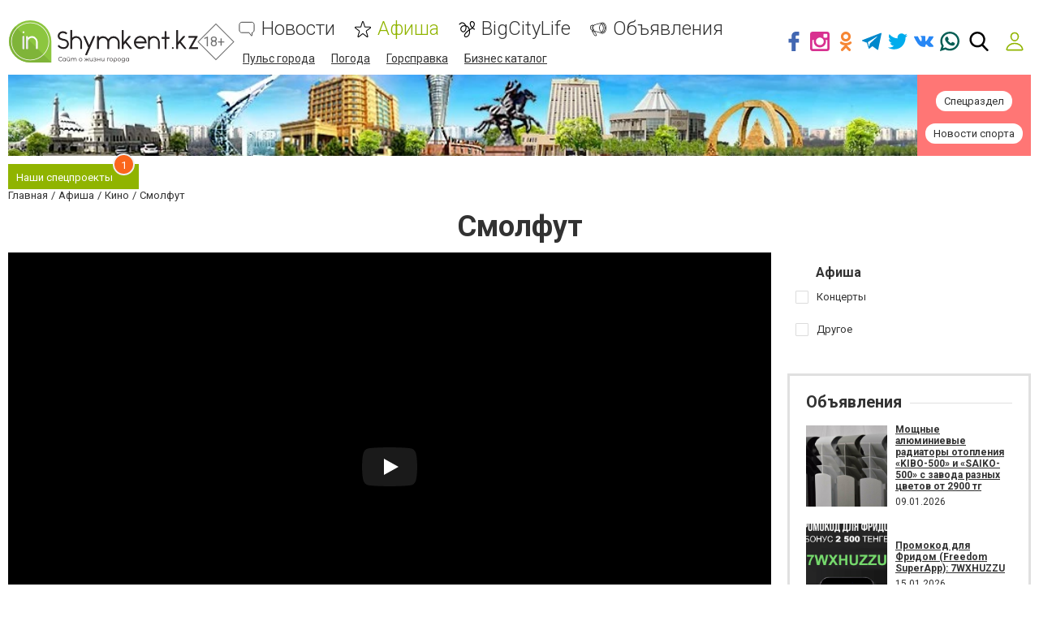

--- FILE ---
content_type: text/html; charset=UTF-8
request_url: https://www.inshymkent.kz/comments/jsonrpc
body_size: -302
content:
{"jsonrpc":"2.0","id":"cd12ef68cf7a676ccb6cf84894e91705","result":{"html":""}}

--- FILE ---
content_type: text/html; charset=utf-8
request_url: https://www.google.com/recaptcha/api2/anchor?ar=1&k=6LeBCzQUAAAAAKQ4LMzPuHXLXGwtYIIe_Y64uHGG&co=aHR0cHM6Ly93d3cuaW5zaHlta2VudC5rejo0NDM.&hl=ru&v=PoyoqOPhxBO7pBk68S4YbpHZ&size=invisible&badge=inline&anchor-ms=20000&execute-ms=30000&cb=stcl6lnpj917
body_size: 49707
content:
<!DOCTYPE HTML><html dir="ltr" lang="ru"><head><meta http-equiv="Content-Type" content="text/html; charset=UTF-8">
<meta http-equiv="X-UA-Compatible" content="IE=edge">
<title>reCAPTCHA</title>
<style type="text/css">
/* cyrillic-ext */
@font-face {
  font-family: 'Roboto';
  font-style: normal;
  font-weight: 400;
  font-stretch: 100%;
  src: url(//fonts.gstatic.com/s/roboto/v48/KFO7CnqEu92Fr1ME7kSn66aGLdTylUAMa3GUBHMdazTgWw.woff2) format('woff2');
  unicode-range: U+0460-052F, U+1C80-1C8A, U+20B4, U+2DE0-2DFF, U+A640-A69F, U+FE2E-FE2F;
}
/* cyrillic */
@font-face {
  font-family: 'Roboto';
  font-style: normal;
  font-weight: 400;
  font-stretch: 100%;
  src: url(//fonts.gstatic.com/s/roboto/v48/KFO7CnqEu92Fr1ME7kSn66aGLdTylUAMa3iUBHMdazTgWw.woff2) format('woff2');
  unicode-range: U+0301, U+0400-045F, U+0490-0491, U+04B0-04B1, U+2116;
}
/* greek-ext */
@font-face {
  font-family: 'Roboto';
  font-style: normal;
  font-weight: 400;
  font-stretch: 100%;
  src: url(//fonts.gstatic.com/s/roboto/v48/KFO7CnqEu92Fr1ME7kSn66aGLdTylUAMa3CUBHMdazTgWw.woff2) format('woff2');
  unicode-range: U+1F00-1FFF;
}
/* greek */
@font-face {
  font-family: 'Roboto';
  font-style: normal;
  font-weight: 400;
  font-stretch: 100%;
  src: url(//fonts.gstatic.com/s/roboto/v48/KFO7CnqEu92Fr1ME7kSn66aGLdTylUAMa3-UBHMdazTgWw.woff2) format('woff2');
  unicode-range: U+0370-0377, U+037A-037F, U+0384-038A, U+038C, U+038E-03A1, U+03A3-03FF;
}
/* math */
@font-face {
  font-family: 'Roboto';
  font-style: normal;
  font-weight: 400;
  font-stretch: 100%;
  src: url(//fonts.gstatic.com/s/roboto/v48/KFO7CnqEu92Fr1ME7kSn66aGLdTylUAMawCUBHMdazTgWw.woff2) format('woff2');
  unicode-range: U+0302-0303, U+0305, U+0307-0308, U+0310, U+0312, U+0315, U+031A, U+0326-0327, U+032C, U+032F-0330, U+0332-0333, U+0338, U+033A, U+0346, U+034D, U+0391-03A1, U+03A3-03A9, U+03B1-03C9, U+03D1, U+03D5-03D6, U+03F0-03F1, U+03F4-03F5, U+2016-2017, U+2034-2038, U+203C, U+2040, U+2043, U+2047, U+2050, U+2057, U+205F, U+2070-2071, U+2074-208E, U+2090-209C, U+20D0-20DC, U+20E1, U+20E5-20EF, U+2100-2112, U+2114-2115, U+2117-2121, U+2123-214F, U+2190, U+2192, U+2194-21AE, U+21B0-21E5, U+21F1-21F2, U+21F4-2211, U+2213-2214, U+2216-22FF, U+2308-230B, U+2310, U+2319, U+231C-2321, U+2336-237A, U+237C, U+2395, U+239B-23B7, U+23D0, U+23DC-23E1, U+2474-2475, U+25AF, U+25B3, U+25B7, U+25BD, U+25C1, U+25CA, U+25CC, U+25FB, U+266D-266F, U+27C0-27FF, U+2900-2AFF, U+2B0E-2B11, U+2B30-2B4C, U+2BFE, U+3030, U+FF5B, U+FF5D, U+1D400-1D7FF, U+1EE00-1EEFF;
}
/* symbols */
@font-face {
  font-family: 'Roboto';
  font-style: normal;
  font-weight: 400;
  font-stretch: 100%;
  src: url(//fonts.gstatic.com/s/roboto/v48/KFO7CnqEu92Fr1ME7kSn66aGLdTylUAMaxKUBHMdazTgWw.woff2) format('woff2');
  unicode-range: U+0001-000C, U+000E-001F, U+007F-009F, U+20DD-20E0, U+20E2-20E4, U+2150-218F, U+2190, U+2192, U+2194-2199, U+21AF, U+21E6-21F0, U+21F3, U+2218-2219, U+2299, U+22C4-22C6, U+2300-243F, U+2440-244A, U+2460-24FF, U+25A0-27BF, U+2800-28FF, U+2921-2922, U+2981, U+29BF, U+29EB, U+2B00-2BFF, U+4DC0-4DFF, U+FFF9-FFFB, U+10140-1018E, U+10190-1019C, U+101A0, U+101D0-101FD, U+102E0-102FB, U+10E60-10E7E, U+1D2C0-1D2D3, U+1D2E0-1D37F, U+1F000-1F0FF, U+1F100-1F1AD, U+1F1E6-1F1FF, U+1F30D-1F30F, U+1F315, U+1F31C, U+1F31E, U+1F320-1F32C, U+1F336, U+1F378, U+1F37D, U+1F382, U+1F393-1F39F, U+1F3A7-1F3A8, U+1F3AC-1F3AF, U+1F3C2, U+1F3C4-1F3C6, U+1F3CA-1F3CE, U+1F3D4-1F3E0, U+1F3ED, U+1F3F1-1F3F3, U+1F3F5-1F3F7, U+1F408, U+1F415, U+1F41F, U+1F426, U+1F43F, U+1F441-1F442, U+1F444, U+1F446-1F449, U+1F44C-1F44E, U+1F453, U+1F46A, U+1F47D, U+1F4A3, U+1F4B0, U+1F4B3, U+1F4B9, U+1F4BB, U+1F4BF, U+1F4C8-1F4CB, U+1F4D6, U+1F4DA, U+1F4DF, U+1F4E3-1F4E6, U+1F4EA-1F4ED, U+1F4F7, U+1F4F9-1F4FB, U+1F4FD-1F4FE, U+1F503, U+1F507-1F50B, U+1F50D, U+1F512-1F513, U+1F53E-1F54A, U+1F54F-1F5FA, U+1F610, U+1F650-1F67F, U+1F687, U+1F68D, U+1F691, U+1F694, U+1F698, U+1F6AD, U+1F6B2, U+1F6B9-1F6BA, U+1F6BC, U+1F6C6-1F6CF, U+1F6D3-1F6D7, U+1F6E0-1F6EA, U+1F6F0-1F6F3, U+1F6F7-1F6FC, U+1F700-1F7FF, U+1F800-1F80B, U+1F810-1F847, U+1F850-1F859, U+1F860-1F887, U+1F890-1F8AD, U+1F8B0-1F8BB, U+1F8C0-1F8C1, U+1F900-1F90B, U+1F93B, U+1F946, U+1F984, U+1F996, U+1F9E9, U+1FA00-1FA6F, U+1FA70-1FA7C, U+1FA80-1FA89, U+1FA8F-1FAC6, U+1FACE-1FADC, U+1FADF-1FAE9, U+1FAF0-1FAF8, U+1FB00-1FBFF;
}
/* vietnamese */
@font-face {
  font-family: 'Roboto';
  font-style: normal;
  font-weight: 400;
  font-stretch: 100%;
  src: url(//fonts.gstatic.com/s/roboto/v48/KFO7CnqEu92Fr1ME7kSn66aGLdTylUAMa3OUBHMdazTgWw.woff2) format('woff2');
  unicode-range: U+0102-0103, U+0110-0111, U+0128-0129, U+0168-0169, U+01A0-01A1, U+01AF-01B0, U+0300-0301, U+0303-0304, U+0308-0309, U+0323, U+0329, U+1EA0-1EF9, U+20AB;
}
/* latin-ext */
@font-face {
  font-family: 'Roboto';
  font-style: normal;
  font-weight: 400;
  font-stretch: 100%;
  src: url(//fonts.gstatic.com/s/roboto/v48/KFO7CnqEu92Fr1ME7kSn66aGLdTylUAMa3KUBHMdazTgWw.woff2) format('woff2');
  unicode-range: U+0100-02BA, U+02BD-02C5, U+02C7-02CC, U+02CE-02D7, U+02DD-02FF, U+0304, U+0308, U+0329, U+1D00-1DBF, U+1E00-1E9F, U+1EF2-1EFF, U+2020, U+20A0-20AB, U+20AD-20C0, U+2113, U+2C60-2C7F, U+A720-A7FF;
}
/* latin */
@font-face {
  font-family: 'Roboto';
  font-style: normal;
  font-weight: 400;
  font-stretch: 100%;
  src: url(//fonts.gstatic.com/s/roboto/v48/KFO7CnqEu92Fr1ME7kSn66aGLdTylUAMa3yUBHMdazQ.woff2) format('woff2');
  unicode-range: U+0000-00FF, U+0131, U+0152-0153, U+02BB-02BC, U+02C6, U+02DA, U+02DC, U+0304, U+0308, U+0329, U+2000-206F, U+20AC, U+2122, U+2191, U+2193, U+2212, U+2215, U+FEFF, U+FFFD;
}
/* cyrillic-ext */
@font-face {
  font-family: 'Roboto';
  font-style: normal;
  font-weight: 500;
  font-stretch: 100%;
  src: url(//fonts.gstatic.com/s/roboto/v48/KFO7CnqEu92Fr1ME7kSn66aGLdTylUAMa3GUBHMdazTgWw.woff2) format('woff2');
  unicode-range: U+0460-052F, U+1C80-1C8A, U+20B4, U+2DE0-2DFF, U+A640-A69F, U+FE2E-FE2F;
}
/* cyrillic */
@font-face {
  font-family: 'Roboto';
  font-style: normal;
  font-weight: 500;
  font-stretch: 100%;
  src: url(//fonts.gstatic.com/s/roboto/v48/KFO7CnqEu92Fr1ME7kSn66aGLdTylUAMa3iUBHMdazTgWw.woff2) format('woff2');
  unicode-range: U+0301, U+0400-045F, U+0490-0491, U+04B0-04B1, U+2116;
}
/* greek-ext */
@font-face {
  font-family: 'Roboto';
  font-style: normal;
  font-weight: 500;
  font-stretch: 100%;
  src: url(//fonts.gstatic.com/s/roboto/v48/KFO7CnqEu92Fr1ME7kSn66aGLdTylUAMa3CUBHMdazTgWw.woff2) format('woff2');
  unicode-range: U+1F00-1FFF;
}
/* greek */
@font-face {
  font-family: 'Roboto';
  font-style: normal;
  font-weight: 500;
  font-stretch: 100%;
  src: url(//fonts.gstatic.com/s/roboto/v48/KFO7CnqEu92Fr1ME7kSn66aGLdTylUAMa3-UBHMdazTgWw.woff2) format('woff2');
  unicode-range: U+0370-0377, U+037A-037F, U+0384-038A, U+038C, U+038E-03A1, U+03A3-03FF;
}
/* math */
@font-face {
  font-family: 'Roboto';
  font-style: normal;
  font-weight: 500;
  font-stretch: 100%;
  src: url(//fonts.gstatic.com/s/roboto/v48/KFO7CnqEu92Fr1ME7kSn66aGLdTylUAMawCUBHMdazTgWw.woff2) format('woff2');
  unicode-range: U+0302-0303, U+0305, U+0307-0308, U+0310, U+0312, U+0315, U+031A, U+0326-0327, U+032C, U+032F-0330, U+0332-0333, U+0338, U+033A, U+0346, U+034D, U+0391-03A1, U+03A3-03A9, U+03B1-03C9, U+03D1, U+03D5-03D6, U+03F0-03F1, U+03F4-03F5, U+2016-2017, U+2034-2038, U+203C, U+2040, U+2043, U+2047, U+2050, U+2057, U+205F, U+2070-2071, U+2074-208E, U+2090-209C, U+20D0-20DC, U+20E1, U+20E5-20EF, U+2100-2112, U+2114-2115, U+2117-2121, U+2123-214F, U+2190, U+2192, U+2194-21AE, U+21B0-21E5, U+21F1-21F2, U+21F4-2211, U+2213-2214, U+2216-22FF, U+2308-230B, U+2310, U+2319, U+231C-2321, U+2336-237A, U+237C, U+2395, U+239B-23B7, U+23D0, U+23DC-23E1, U+2474-2475, U+25AF, U+25B3, U+25B7, U+25BD, U+25C1, U+25CA, U+25CC, U+25FB, U+266D-266F, U+27C0-27FF, U+2900-2AFF, U+2B0E-2B11, U+2B30-2B4C, U+2BFE, U+3030, U+FF5B, U+FF5D, U+1D400-1D7FF, U+1EE00-1EEFF;
}
/* symbols */
@font-face {
  font-family: 'Roboto';
  font-style: normal;
  font-weight: 500;
  font-stretch: 100%;
  src: url(//fonts.gstatic.com/s/roboto/v48/KFO7CnqEu92Fr1ME7kSn66aGLdTylUAMaxKUBHMdazTgWw.woff2) format('woff2');
  unicode-range: U+0001-000C, U+000E-001F, U+007F-009F, U+20DD-20E0, U+20E2-20E4, U+2150-218F, U+2190, U+2192, U+2194-2199, U+21AF, U+21E6-21F0, U+21F3, U+2218-2219, U+2299, U+22C4-22C6, U+2300-243F, U+2440-244A, U+2460-24FF, U+25A0-27BF, U+2800-28FF, U+2921-2922, U+2981, U+29BF, U+29EB, U+2B00-2BFF, U+4DC0-4DFF, U+FFF9-FFFB, U+10140-1018E, U+10190-1019C, U+101A0, U+101D0-101FD, U+102E0-102FB, U+10E60-10E7E, U+1D2C0-1D2D3, U+1D2E0-1D37F, U+1F000-1F0FF, U+1F100-1F1AD, U+1F1E6-1F1FF, U+1F30D-1F30F, U+1F315, U+1F31C, U+1F31E, U+1F320-1F32C, U+1F336, U+1F378, U+1F37D, U+1F382, U+1F393-1F39F, U+1F3A7-1F3A8, U+1F3AC-1F3AF, U+1F3C2, U+1F3C4-1F3C6, U+1F3CA-1F3CE, U+1F3D4-1F3E0, U+1F3ED, U+1F3F1-1F3F3, U+1F3F5-1F3F7, U+1F408, U+1F415, U+1F41F, U+1F426, U+1F43F, U+1F441-1F442, U+1F444, U+1F446-1F449, U+1F44C-1F44E, U+1F453, U+1F46A, U+1F47D, U+1F4A3, U+1F4B0, U+1F4B3, U+1F4B9, U+1F4BB, U+1F4BF, U+1F4C8-1F4CB, U+1F4D6, U+1F4DA, U+1F4DF, U+1F4E3-1F4E6, U+1F4EA-1F4ED, U+1F4F7, U+1F4F9-1F4FB, U+1F4FD-1F4FE, U+1F503, U+1F507-1F50B, U+1F50D, U+1F512-1F513, U+1F53E-1F54A, U+1F54F-1F5FA, U+1F610, U+1F650-1F67F, U+1F687, U+1F68D, U+1F691, U+1F694, U+1F698, U+1F6AD, U+1F6B2, U+1F6B9-1F6BA, U+1F6BC, U+1F6C6-1F6CF, U+1F6D3-1F6D7, U+1F6E0-1F6EA, U+1F6F0-1F6F3, U+1F6F7-1F6FC, U+1F700-1F7FF, U+1F800-1F80B, U+1F810-1F847, U+1F850-1F859, U+1F860-1F887, U+1F890-1F8AD, U+1F8B0-1F8BB, U+1F8C0-1F8C1, U+1F900-1F90B, U+1F93B, U+1F946, U+1F984, U+1F996, U+1F9E9, U+1FA00-1FA6F, U+1FA70-1FA7C, U+1FA80-1FA89, U+1FA8F-1FAC6, U+1FACE-1FADC, U+1FADF-1FAE9, U+1FAF0-1FAF8, U+1FB00-1FBFF;
}
/* vietnamese */
@font-face {
  font-family: 'Roboto';
  font-style: normal;
  font-weight: 500;
  font-stretch: 100%;
  src: url(//fonts.gstatic.com/s/roboto/v48/KFO7CnqEu92Fr1ME7kSn66aGLdTylUAMa3OUBHMdazTgWw.woff2) format('woff2');
  unicode-range: U+0102-0103, U+0110-0111, U+0128-0129, U+0168-0169, U+01A0-01A1, U+01AF-01B0, U+0300-0301, U+0303-0304, U+0308-0309, U+0323, U+0329, U+1EA0-1EF9, U+20AB;
}
/* latin-ext */
@font-face {
  font-family: 'Roboto';
  font-style: normal;
  font-weight: 500;
  font-stretch: 100%;
  src: url(//fonts.gstatic.com/s/roboto/v48/KFO7CnqEu92Fr1ME7kSn66aGLdTylUAMa3KUBHMdazTgWw.woff2) format('woff2');
  unicode-range: U+0100-02BA, U+02BD-02C5, U+02C7-02CC, U+02CE-02D7, U+02DD-02FF, U+0304, U+0308, U+0329, U+1D00-1DBF, U+1E00-1E9F, U+1EF2-1EFF, U+2020, U+20A0-20AB, U+20AD-20C0, U+2113, U+2C60-2C7F, U+A720-A7FF;
}
/* latin */
@font-face {
  font-family: 'Roboto';
  font-style: normal;
  font-weight: 500;
  font-stretch: 100%;
  src: url(//fonts.gstatic.com/s/roboto/v48/KFO7CnqEu92Fr1ME7kSn66aGLdTylUAMa3yUBHMdazQ.woff2) format('woff2');
  unicode-range: U+0000-00FF, U+0131, U+0152-0153, U+02BB-02BC, U+02C6, U+02DA, U+02DC, U+0304, U+0308, U+0329, U+2000-206F, U+20AC, U+2122, U+2191, U+2193, U+2212, U+2215, U+FEFF, U+FFFD;
}
/* cyrillic-ext */
@font-face {
  font-family: 'Roboto';
  font-style: normal;
  font-weight: 900;
  font-stretch: 100%;
  src: url(//fonts.gstatic.com/s/roboto/v48/KFO7CnqEu92Fr1ME7kSn66aGLdTylUAMa3GUBHMdazTgWw.woff2) format('woff2');
  unicode-range: U+0460-052F, U+1C80-1C8A, U+20B4, U+2DE0-2DFF, U+A640-A69F, U+FE2E-FE2F;
}
/* cyrillic */
@font-face {
  font-family: 'Roboto';
  font-style: normal;
  font-weight: 900;
  font-stretch: 100%;
  src: url(//fonts.gstatic.com/s/roboto/v48/KFO7CnqEu92Fr1ME7kSn66aGLdTylUAMa3iUBHMdazTgWw.woff2) format('woff2');
  unicode-range: U+0301, U+0400-045F, U+0490-0491, U+04B0-04B1, U+2116;
}
/* greek-ext */
@font-face {
  font-family: 'Roboto';
  font-style: normal;
  font-weight: 900;
  font-stretch: 100%;
  src: url(//fonts.gstatic.com/s/roboto/v48/KFO7CnqEu92Fr1ME7kSn66aGLdTylUAMa3CUBHMdazTgWw.woff2) format('woff2');
  unicode-range: U+1F00-1FFF;
}
/* greek */
@font-face {
  font-family: 'Roboto';
  font-style: normal;
  font-weight: 900;
  font-stretch: 100%;
  src: url(//fonts.gstatic.com/s/roboto/v48/KFO7CnqEu92Fr1ME7kSn66aGLdTylUAMa3-UBHMdazTgWw.woff2) format('woff2');
  unicode-range: U+0370-0377, U+037A-037F, U+0384-038A, U+038C, U+038E-03A1, U+03A3-03FF;
}
/* math */
@font-face {
  font-family: 'Roboto';
  font-style: normal;
  font-weight: 900;
  font-stretch: 100%;
  src: url(//fonts.gstatic.com/s/roboto/v48/KFO7CnqEu92Fr1ME7kSn66aGLdTylUAMawCUBHMdazTgWw.woff2) format('woff2');
  unicode-range: U+0302-0303, U+0305, U+0307-0308, U+0310, U+0312, U+0315, U+031A, U+0326-0327, U+032C, U+032F-0330, U+0332-0333, U+0338, U+033A, U+0346, U+034D, U+0391-03A1, U+03A3-03A9, U+03B1-03C9, U+03D1, U+03D5-03D6, U+03F0-03F1, U+03F4-03F5, U+2016-2017, U+2034-2038, U+203C, U+2040, U+2043, U+2047, U+2050, U+2057, U+205F, U+2070-2071, U+2074-208E, U+2090-209C, U+20D0-20DC, U+20E1, U+20E5-20EF, U+2100-2112, U+2114-2115, U+2117-2121, U+2123-214F, U+2190, U+2192, U+2194-21AE, U+21B0-21E5, U+21F1-21F2, U+21F4-2211, U+2213-2214, U+2216-22FF, U+2308-230B, U+2310, U+2319, U+231C-2321, U+2336-237A, U+237C, U+2395, U+239B-23B7, U+23D0, U+23DC-23E1, U+2474-2475, U+25AF, U+25B3, U+25B7, U+25BD, U+25C1, U+25CA, U+25CC, U+25FB, U+266D-266F, U+27C0-27FF, U+2900-2AFF, U+2B0E-2B11, U+2B30-2B4C, U+2BFE, U+3030, U+FF5B, U+FF5D, U+1D400-1D7FF, U+1EE00-1EEFF;
}
/* symbols */
@font-face {
  font-family: 'Roboto';
  font-style: normal;
  font-weight: 900;
  font-stretch: 100%;
  src: url(//fonts.gstatic.com/s/roboto/v48/KFO7CnqEu92Fr1ME7kSn66aGLdTylUAMaxKUBHMdazTgWw.woff2) format('woff2');
  unicode-range: U+0001-000C, U+000E-001F, U+007F-009F, U+20DD-20E0, U+20E2-20E4, U+2150-218F, U+2190, U+2192, U+2194-2199, U+21AF, U+21E6-21F0, U+21F3, U+2218-2219, U+2299, U+22C4-22C6, U+2300-243F, U+2440-244A, U+2460-24FF, U+25A0-27BF, U+2800-28FF, U+2921-2922, U+2981, U+29BF, U+29EB, U+2B00-2BFF, U+4DC0-4DFF, U+FFF9-FFFB, U+10140-1018E, U+10190-1019C, U+101A0, U+101D0-101FD, U+102E0-102FB, U+10E60-10E7E, U+1D2C0-1D2D3, U+1D2E0-1D37F, U+1F000-1F0FF, U+1F100-1F1AD, U+1F1E6-1F1FF, U+1F30D-1F30F, U+1F315, U+1F31C, U+1F31E, U+1F320-1F32C, U+1F336, U+1F378, U+1F37D, U+1F382, U+1F393-1F39F, U+1F3A7-1F3A8, U+1F3AC-1F3AF, U+1F3C2, U+1F3C4-1F3C6, U+1F3CA-1F3CE, U+1F3D4-1F3E0, U+1F3ED, U+1F3F1-1F3F3, U+1F3F5-1F3F7, U+1F408, U+1F415, U+1F41F, U+1F426, U+1F43F, U+1F441-1F442, U+1F444, U+1F446-1F449, U+1F44C-1F44E, U+1F453, U+1F46A, U+1F47D, U+1F4A3, U+1F4B0, U+1F4B3, U+1F4B9, U+1F4BB, U+1F4BF, U+1F4C8-1F4CB, U+1F4D6, U+1F4DA, U+1F4DF, U+1F4E3-1F4E6, U+1F4EA-1F4ED, U+1F4F7, U+1F4F9-1F4FB, U+1F4FD-1F4FE, U+1F503, U+1F507-1F50B, U+1F50D, U+1F512-1F513, U+1F53E-1F54A, U+1F54F-1F5FA, U+1F610, U+1F650-1F67F, U+1F687, U+1F68D, U+1F691, U+1F694, U+1F698, U+1F6AD, U+1F6B2, U+1F6B9-1F6BA, U+1F6BC, U+1F6C6-1F6CF, U+1F6D3-1F6D7, U+1F6E0-1F6EA, U+1F6F0-1F6F3, U+1F6F7-1F6FC, U+1F700-1F7FF, U+1F800-1F80B, U+1F810-1F847, U+1F850-1F859, U+1F860-1F887, U+1F890-1F8AD, U+1F8B0-1F8BB, U+1F8C0-1F8C1, U+1F900-1F90B, U+1F93B, U+1F946, U+1F984, U+1F996, U+1F9E9, U+1FA00-1FA6F, U+1FA70-1FA7C, U+1FA80-1FA89, U+1FA8F-1FAC6, U+1FACE-1FADC, U+1FADF-1FAE9, U+1FAF0-1FAF8, U+1FB00-1FBFF;
}
/* vietnamese */
@font-face {
  font-family: 'Roboto';
  font-style: normal;
  font-weight: 900;
  font-stretch: 100%;
  src: url(//fonts.gstatic.com/s/roboto/v48/KFO7CnqEu92Fr1ME7kSn66aGLdTylUAMa3OUBHMdazTgWw.woff2) format('woff2');
  unicode-range: U+0102-0103, U+0110-0111, U+0128-0129, U+0168-0169, U+01A0-01A1, U+01AF-01B0, U+0300-0301, U+0303-0304, U+0308-0309, U+0323, U+0329, U+1EA0-1EF9, U+20AB;
}
/* latin-ext */
@font-face {
  font-family: 'Roboto';
  font-style: normal;
  font-weight: 900;
  font-stretch: 100%;
  src: url(//fonts.gstatic.com/s/roboto/v48/KFO7CnqEu92Fr1ME7kSn66aGLdTylUAMa3KUBHMdazTgWw.woff2) format('woff2');
  unicode-range: U+0100-02BA, U+02BD-02C5, U+02C7-02CC, U+02CE-02D7, U+02DD-02FF, U+0304, U+0308, U+0329, U+1D00-1DBF, U+1E00-1E9F, U+1EF2-1EFF, U+2020, U+20A0-20AB, U+20AD-20C0, U+2113, U+2C60-2C7F, U+A720-A7FF;
}
/* latin */
@font-face {
  font-family: 'Roboto';
  font-style: normal;
  font-weight: 900;
  font-stretch: 100%;
  src: url(//fonts.gstatic.com/s/roboto/v48/KFO7CnqEu92Fr1ME7kSn66aGLdTylUAMa3yUBHMdazQ.woff2) format('woff2');
  unicode-range: U+0000-00FF, U+0131, U+0152-0153, U+02BB-02BC, U+02C6, U+02DA, U+02DC, U+0304, U+0308, U+0329, U+2000-206F, U+20AC, U+2122, U+2191, U+2193, U+2212, U+2215, U+FEFF, U+FFFD;
}

</style>
<link rel="stylesheet" type="text/css" href="https://www.gstatic.com/recaptcha/releases/PoyoqOPhxBO7pBk68S4YbpHZ/styles__ltr.css">
<script nonce="9O-b_UhGopIf3MrfElWrmw" type="text/javascript">window['__recaptcha_api'] = 'https://www.google.com/recaptcha/api2/';</script>
<script type="text/javascript" src="https://www.gstatic.com/recaptcha/releases/PoyoqOPhxBO7pBk68S4YbpHZ/recaptcha__ru.js" nonce="9O-b_UhGopIf3MrfElWrmw">
      
    </script></head>
<body><div id="rc-anchor-alert" class="rc-anchor-alert"></div>
<input type="hidden" id="recaptcha-token" value="[base64]">
<script type="text/javascript" nonce="9O-b_UhGopIf3MrfElWrmw">
      recaptcha.anchor.Main.init("[\x22ainput\x22,[\x22bgdata\x22,\x22\x22,\[base64]/[base64]/[base64]/[base64]/cjw8ejpyPj4+eil9Y2F0Y2gobCl7dGhyb3cgbDt9fSxIPWZ1bmN0aW9uKHcsdCx6KXtpZih3PT0xOTR8fHc9PTIwOCl0LnZbd10/dC52W3ddLmNvbmNhdCh6KTp0LnZbd109b2Yoeix0KTtlbHNle2lmKHQuYkImJnchPTMxNylyZXR1cm47dz09NjZ8fHc9PTEyMnx8dz09NDcwfHx3PT00NHx8dz09NDE2fHx3PT0zOTd8fHc9PTQyMXx8dz09Njh8fHc9PTcwfHx3PT0xODQ/[base64]/[base64]/[base64]/bmV3IGRbVl0oSlswXSk6cD09Mj9uZXcgZFtWXShKWzBdLEpbMV0pOnA9PTM/bmV3IGRbVl0oSlswXSxKWzFdLEpbMl0pOnA9PTQ/[base64]/[base64]/[base64]/[base64]\x22,\[base64]\\u003d\x22,\x22w7TDvsOEwpxJAhQ3wqjDpMOBQ2rDu8OZSMOWwpU0UMOmU1NZRwzDm8K7acKewqfCkMO3Sm/CgQTDr2nCpxliX8OAKsO7wozDj8O+woVewqpKTHhuDMO+wo0RLcOhSwPCu8KUbkLDrTcHVER0NVzChcKOwpQvOgzCicKCcUTDjg/Ck8K0w4N1DsORwq7Ck8KubsONFX3Do8KMwpMwwqnCicKdwonDln7DjHUDw6wJwqUXw6PDnMK6wofDlMOYbcKPG8OYw5BkwpHDu8KNwq94w7HChw9rHcK8P8OvMHLCncKTLFnCvsOBwpEPw7hSwpwTDcOlc8K1w4k/wonCqlvDv8KPwrDCosOAHRMww6deecKrX8OOe8KuQsK5VA3Cghk+wpnDucOjwpfCjmNnbMKTe0UQcsOgw4JYwrZQNmXDvyFkw4Ffw6XCj8K1w50jJcOrwovCocOvD0vClMKhw6U4w6pPw6c0FcK3w5ZHw7VzLynDjjDCkMK/w5Mnw6USw6vCgMKED8KudCHDksO3CcOQCU/CsMKDJCbDpnF0SCPDnSvDjnwla8OwTsKdwonDhMKqQMKewo8Sw44qZ2U3wqEUw6HCncOBV8Kbw7cSwoM8GcK3wpDCnMOLwp0nH8Kpw45TworCmGjCg8O/[base64]/DuMOVw4vCgMOfZsO7OMKWT8OCQMOnwrB/RMKEexcswprDs1HDnMK/AcOww5wTVMOea8OMw45/w5kSw5/CpsK/cSXDgBLCujAtwoDCvw3ClcOVQMKawpA7R8KvIgJPwpQ3UMOpCRsyax9gwpnCmcKuw4LDt1Z8fMK2woNiGmDDmBM2cMOqYMKuwrtrwphnw4VpwqTDksK/IsOrdMKVwqXDpGLDvFI4wpjCjMKDB8OnYsOSfcOAZcOhCcK7bsOxJgp2ccOpAy9DDngbwoR+EMOxw7/CpsOHwrbCthXDvxjDmMK2asKsSGRPwqMTJRdeKcOSw5ghNsOIw7LCmcOJHXwLcMKBwpLCl2dpwqDCtCzDoAkOw4R6Mw8bw5/[base64]/CqAQgw4fCvcK5CMKPdgnDrkYSwprDksKVwpPDscKBw49sFsOLwp1GEMKBCGgPwpfDmR0YdHAYFBDDqm/DujhEcCPCgMO4w7ZNNMKzKRl/w7lcasOWwodAw7fCrQE2IsO/wrJ4UcKNwqMdZ3pSw5g4wqk2wpLDscKFw6HDm0FOwpAMw6vCmBMracO+wqpKdsKtFHPCvh7DgH0FUMKYZVjCtyRSMcKPf8K7w43CozDDt30UwqATwqpJwqlTw6nDusOdw5fCisKUSiHDtRh5dVZZFAIrwpBcwq8Owplew55hBBvDpS/CscKxw4E/w6Bjw6/Cv2gBw4TCiRzDhsKYw67CuFLDuznCuMODXxFiKMOVw7pYwq/Dv8OQwrAvwp5aw64oW8ONw7HCqMK+SETCncOawo47w4LCii8Iw7LCjMKfLFw1XDzCtRtveMOGWUzDnsKVwoTCvH/CgMOcw6jCksOrwpcsN8KbYcKLAMOawqLDi0xww4V5wqvCtnwLE8KfWcKKfTjCp1gYPcOFwrvDvcOsSHMFIBzCm0XCpiXChGU0asKiSMOjQGrCq3/DlCrDjWfDjsOHdMOdw7LCi8O+wqptZB/Dk8KYIMOkwpXDucKfC8K8RwZNZwrDn8OLCMK1Jl00w75Tw7zDpRIew4vDicK8wp0yw4dqclUyJiRtwp9zwrXCnn4TbcOiw6jCrjAKfzfDqiIMBsKCQsKKagHDr8KFwoUaM8OWOBFZwrJhw7/[base64]/Dl18xw7nDqsKiw5JKOcOZe8KLQGzDkcODBsKywokUF2oDecKjw7dqwp8hJMKyIMKCw6/[base64]/[base64]/wqvCnAgpKcKzw75PwpXDu8OKw4TCiwc5DnnDpcKOwplmw43ChSl7esOhAsKnw4tewq0NTxnCusOFwrTDoBZ9w7PCpEcfw6XDhWEMwobDoRp1wptPaTrCo2bCmMODwq7ChsODwrxQw5jCh8KFCHDDk8KyXsKFwrlQwrd3w6PCkiIJwrBYwq/[base64]/eAjDtMKxChs/DsKYT8Omwr/[base64]/d8OxwqjDrcKsCcKOX8OPDcKtNxTCicK5wr7DmcO1bTYmck3CvFRlwpfCqA/DrsO/DsKfUMOTWFwJP8KGwq7Cl8Odw79Hc8OpRsK7JsK7BMOCw69bwoQEwq7CkUAxw5/[base64]/CMO1w4xVwqp8HWNLPcOHw6Yww4rDg8OXwpDCrlTDt8OhGjYmEcKALAYYB1UkCgbDkhJOw4jCn05TGsOKGMKIw5jCg2vDoU4ewqxoE8OTIXFrwqBkNWDDuMKRw61SwpJHW1rCq3EILsKSw45hIcOaNVfDr8Khwo/DsDzDhsOlwptOw5s3XsOqY8KfwpfDhcKVZkHChMO8w5zDlMOVOirDtmTDg3MCwpsBwpjDm8O4ZXXCiQPCkcOqdBjCrMOgw5dRJsK/w74Zw609Oj8nbsKwJVLCvMOjw6ltw5TCp8KAw78GGyXDq03CojNRw7g7w7EEHywew7VIVBvDmTYsw6rDtMKSVTNdwo9jw7oRwpTDrQbCiTvCjsO2w6jDmMKnCw1vQ8KKwp3DngPDkDcfB8OWLMOuw45VJ8OEwoDCt8KCwobDtcOjPgdHZT/[base64]/DtMOqw6rCqw0adMO+w6AEfcO9Kh8Xdlgmwoc0wohUwrLDlMO+KMObwoHDhsOnThsMJn/DjsOKwrg5w5pNwrvDvRnCiMKQwoh5w6bCkiTCiMOEOTEZOF/CmMOsagc6w5vDjyjClsOiw65KMk1+woM4N8K5T8Ozw6oTwoA7G8Kvw6jCvcOLEcOuwrxpRBXDtGhbOMKYeS/[base64]/[base64]/wrPCr8KEHCTCgsOkw7hNExjCgcK7EFJsakHDs8K5dz42RsKWCsKcQMOHw4DCosOQT8ONbsORwrwGBkvCncORwpXCisO6w7Mywp/ClxthC8O9YhjCqMOzfQV1wowQwpALM8KVwqd7w41SwrPDnUnDvMKDBcOww5dYwqZFw4/CozkIw4zCtFzClMOvw79yPABhw73DpFlawo18ZsOXwqDChVdJwoTDgcKOIMO1DDTClXfCsHExw5suwqABVsO5ZEUqw7/CtcKMw4LDncOYw5vChMOkb8K8O8KlwqDCj8OHw5zDkMKRMMO4w4UVwp42acOWw6vDssKsw4bDrMOew4PCsw1NwrfCt2UQAynCqwzCsQ0Sw7vCssO2WMOiwqDDicKNw7QEUVPClRbCv8Kow7LCrDIXwp0WXsOsw7/ChcKpw4/[base64]/DuWfDi8KEaUbDicOpLMOkw4nDusOgAMOLKsONHSDCncOtMw99w5o/RMOWAsO2wojDuhQKE3jDmhY5w6Vswp0hQjcoIcKyUsKowqM2w4IAw5lAc8KjwrpBwodsTMK/VMKCwrILw6vCosOgFSFkPDvCvMO/wqXDsMOow6TDhMK9woF8OVbDl8O7YsOjwrfCsSNpWcK4w4VgLH/CpcOjwrbDgRzDk8KFHwTDlQTDuGRFXcKUGCPDvMOcwq8wwqfDjEkMDm0eKsOxwoFNVMKdw6kSeAzCosOpUE/DisOYw6YNw5XCm8KJw6lIIwYYw6rDuBdhw5Asey0/wobDksKQw4DCr8KPwo4pw5jCtCYZw7jCu8KaFcONw5p/aMOYIhzDvCPCi8Kxw6LCpGtDZsO9w68GDWkzTHrCgMOmZ2zDl8KHwoNUwoU3XnXCijpCwrzDq8K6w6vCrsKtwrgdAX0ZJl5hW0XCvcOQd2JlwpbCvB/CgCUYwpwVwrMQwpjDu8OWwoonw7fDncKbwoHDukHDryLCty8UwpA9DW3CmcKUw4DCo8Kfw4jDmcOwcsKiLcORw4jCvhnDjsKawpoKwoLCo3dPw7/[base64]/[base64]/[base64]/CjMOgCMOTUMOvwrzDpMKXwpzCphIjw7d/[base64]/DmnrDrRYiLGkUNhIhwoJow4XCmsOZwp/CjcKbWsO5w5U9wpwHwpk9w7PDicOhwrDCo8KgLMK9Fjonf1hOd8Oww4dZwrkOw50kwrLCoyAhSnB/RcKjG8KLelzDm8OYVCRYwqfCo8OvwobChGnCn0vDmcOtwo/CnMKfw6UJwr/DqcOaw7/Ctg5IN8KXwqnDrMO/[base64]/[base64]/[base64]/DgcOaw7QmDXvCjsKhXcKNOsOka8KdJylVw7UUw4HCqijDrMOcCmrCiMKqwonDhMKeF8KjKmwDEcKUw5rDswZ5YWkMw4PDgMOYNcOGHF9nVsOuwqDCgcKow79Ewo/DssK7M3DDhWRDIDQrXsKTw65JwqHCvQbDkMOTVMO9RMOBHnZgwohffClpQWZlwrYDw4fDusKLDcK/[base64]/[base64]/DnU9lMsKZw7/Cl2FJw7AJw6QIHU7CkMOTVivDsXxNV8OQw54ud0zDsXnDq8Kmw7/DpgrCq8Oow6Z3wqfCgipLGWw7EHhNw58Ww4fCihDClS/[base64]/w5/DmMK2Vghaw6odMMKlLS/Du1tXcGLCtMKhCUjDsMKkw6fDhTFawpnCkMOCwrs7w4jCmsOZw5LCl8KCL8OoRUpcacOywo8jfljCuMOOwqzCqnjDjsOUw6vCkMKhVGB0ZDbCjyLCmMKPOwjDkjLDpyrDrMKLw5ZGwoB+w4XClcKywpTCrsKbZSbDkMKvw5RFKDQowpkAEsO+K8KpfcKbwoB2wp/Dn8KHw5JIU8KowonDnCAtwrvDkcOKRsKSwoowMsOzS8KODcOSUMOSw6bDkHbDpsKuGsKBWRfClhLDhUoFwqp6w5rCtHTDu1LCtcOKDsOodz3CuMKkJ8KlD8OKbiXDg8OBwqDDrwRdXMOGTcKAw6LCgmDDk8OBw4/Dk8KBeMKuwpfCsMO0w6LCrw8UO8O2ecO6IFtMYMOzHz3CiGbClsKMRsKLGcK7worCksO8JHXCrcOiwpXCrzIZw4DClRZqEcOnQSRJwpzDswXCoMKdw7XCvMOsw4UoNMKbwr7CmMKwGcOMwrA/wpnDpMKOwobCkcKHMBl/[base64]/[base64]/fMKwKiQPYsOVAsKPw5XCgsOVw6M+SMKRfg/[base64]/[base64]/CtsKowrMNwp8Rw5bDkWTDn2jCkMO7WcKpwocTZUZtecO4QMKRbyFJX31bcsKWFcOncMOiw5tYOB9bwq/CksOPZ8O+JMOkwrbCkMKzw5fCk1HDl3UPb8OyaMKhIsOdVsOZCcKnw5kTwpRswrjDtMOAXDB/[base64]/CmDbCvcOQwpccZcKTwqR6w6t8aVITw5UZb8KLOg3DqsO/DMO2Y8KqDcOdOMOWYk/Cv8OuNsKEw6V/[base64]/CocKVZcO7DVDCrk3DncKXUsKdwqxLw4DCjsKDLULCk8O1TUZBwppxBBLDrEzDhCTDtXPClllAw4Enw6lUw6R/[base64]/PsKrbcOFKm5ow5TDq0jCv3XCg0rDtWrCk0TDsHUCdAbCr3vDr0VFYcO6wqIlwoozwqQvwpBCw7FOecOeBBLDiUJZI8KAwqcOVgxYwo5eKsKQw7hAw6DCk8OYwo5oDsOzwqEkCcKlwpvDq8KOw4LCpihPwrjCrGsMAcK+d8KcQ8KBwpZywqIjwppkUnHDuMOdAV/DkMKgam4Fw6PDomhZJAjDmMKIwrkywpExHShtdMKOwpjDsXnDjMOkQ8KWVMKyAMO9MlrCqcOGw43DmxR/[base64]/wrViw5lqJxNuw6p/w5PCoMKiIyBIIzHDlELCssKnwoDDpR9Iw5pDw5HDgA3DvsKpwo/CgTpRwopNw68lL8KAw6/[base64]/DssO9w5TCg1TDh8KIw4HDpMKNw49ASlljMMOtwoQxwqpMIMKxDRocecKTWG7ChsKQcsKJwpPDjHjCrhNQG1VHwo7CjQ0dWgnCmsK+Fw3DqMOvw69CJV/CrBnDg8OYw5dFw4DDr8OsPFvDp8OPwqQuTcK3w6vDisKTaVwtWm/Cg3skwpEJKcO8DsKzwpA+w5tew5LCgMOJUsOuwrw0w5XCscOPwosIw73CuVXDgsORN1dKwq/CiGVjG8KfOMKSwoTCqsOqwqbDhUPCmsOGRlk/w4XDm0zCqnzCqXHDtsKjwoIKwoTCgMOvwppUYRYXBcO8bmgIwonCoxB5bUZgR8O1BcOVwp/DpXAKwp/Dswlvw6fDm8O+wppYwqrDq0/CimvCqsKPZMKRJ8O7w7Ehw7hTwo7ChsOlR3BsTxHCoMKuw75kw7HCggwtw79RLMK2w6/Dm8KSFsKfwrnDr8K+w40cw6VQEXlawqU1CA7Cj2zDvcO8K1PCjGvDph1He8Oswq/DpD0owo/[base64]/[base64]/w4kqw5XDvgzChcO3ecKkwqzClcOaHMKiw5V1Ey/CmsOHFR4CGnFpTHpKKgfDsMOJSC00w5VAwrQoExplwrnDs8OITlZUf8KWIWZAZyMtR8OgPMO8F8KTIsKRwqACw4ZlwqkIwrghw7cRaTQJRnFGwpRJdxjDrcOMw5tcw5vCtEPDmDrDkcOOwrHCjC/Dj8O7Z8Kew5MuwrnCmF8bDAg3MMK2LBkIEMOFH8KkZwfCgwDDgcKwMTFCwpEWw45RwqXCmMOxVWEOTsKCw7TCqwXDuT7CtMKswp/Cm1JKVyk0w6V7wpTCml/DuVjCixZ5w7HCvk7DrwvCpQXDmsK+w5Y9wqUDL2TDncO0wpQVw7t8CMKxw6jCusOOwpDCn3JqwobClMK5E8OtwrbDlcOqwqxAw43CvMKLw5kAw6/Cl8O6w79Mw5vCtG8Ywq3Cl8KBwrdWw5wNw4YVLcO2cA/Dnm/CsMKuwocYwovDosO5Sh/CvcK/wrbDj3toM8OZw4t4wrHDrMKEKsKqBR3CoDbChC7DmWdhMcOTf07CssKuwpdIwrYfa8KRwoTDtDLDrsODKF/DtV4CEsKfWcKGOibCoxzCsHLDpFZoLcKHwprCsA90Aj9jbjU9AWdHwpdlLDrCgFrDi8KLwq7CgkAuMADDhQJ/BVPCtsK4w7AZScOSdXY8w6F5Wnoiw43DusOLwr/Co0ctw59WTBtBwqZnw4HCnDRbwotTI8KkwoDCusOVw6M4w7kWE8OEwqjDocK6B8OxwozDn2PDnRLCr8OcwpDDmzVpLkpowpvDimHDicKtDQbCvioQw5rDkQDDvx88w5EKwofDusODw4BlwrHCrw/Dp8OwwqMjD1cwwq5yN8KRw67Cj3bDgU/DiQXCvsOmw7JkwojDhMOlwq7CsDxlOsOPwprDhMKawpIcNXvDl8OswpgXYsO/wrrCvMONwrrDpcKkw7HCnjDDncKIw5Fhw7Z6woQSNMOUU8KrwqpBLsKfw77CjcO0wrQKQwAVSwDDthXCsUrDlVLCj1UWVMK7ScOQG8KwQCxJw7tMIyHCoXPCmMOfEMOtw7fCokRXwqULDMOVHMKEwrpvU8K7TcKeNxFFw7x2fixGfcOaw7HDkA/[base64]/ChkIXwpgWw5XDtsKjw6FSWsORw6YkATjCvcOdwpQCDRnCnGFvw4jDjsOqw4vCqmjDnGPDpsKJwqQmw4ENWTIyw4fCvw/[base64]/w4AbwoXCkB4lRcKwQcOHw5PCjsOMVB1kwrHDikAQYR9SYB/DqcKtC8KURDJtasOPZsOcwqjDi8O7wpXCgcOuQ3jCjsORf8Ohw57DssOLV2XDu2wCw5fClcKJZgzCucOHwpvDll3Ck8OiUMOUdMOsUsKFw4DCh8OHEsOKwoxnw5tIOsOLw4VCwq00XFZ3wqBgw4XDksOmwp9ewqrClsOlwr13w5/DoUHDrMOQwr/DrGhIPsKyw7jCj3xIw55hUMOQw6IRBsKGUDJVw60wXMObKA0vw7wfw4ZXwo1QNzpEHALCusOUXBnDlhgQw73Cj8K9w4/DrF3DiDzClsOmw74lw5vDmzFAHcKlw5Miw5vCmTjCjh7DhMOCw7bCgT3CuMOMwrHDhkfDq8OJwrDCvMKKwpDCsX8sR8OIw64cw6PCnMOsQmzCoMOnT2PDrCvDgxAEwpjDhzLDl1DDm8K+Hh7CiMK0w7lAfcKQGyINJRbDlnwvwr5/IRzDjW7DjcOEw4YNwrZuw75XHsOywpJNbsKnwrwOVSFdw5TDkcOgOcONb2RlwoczGsKOwop7Yh5Yw4XDrsOEw7QJUk/CgsOTP8OPwrvDh8OSw6HDkhDDtcKgPgnCqWDCrF3CnmB4JMOywoPDox7Dols/cFHDtiBzwpTDuMODLgUyw6sLw4wUwpLCvMKKw4QbwqJxwrTDjMOhesOCAcKVMcKUwpjCm8KswqcSAMOrQU5Lw57Du8K6TgZ2F0c4f2xew5LCsn8WAxsCRk/DnxDDtlDCvlENw7HDhgs4wpXCqmHCvsKdw7IQKScFMMKeO2/Dv8K6wq0ZRBTDuX4+w5LCl8O+AMO4ZizDszxPw4kYwod9NMOJKMKJw5XCmsOWw4ZlIQYHawHDgUfCvSnDssK5w4AjFsO8wqTCritoYHPDrx3DjsKcw4LCpTk/w5HCsMOiEsOmMn0Gw6LColkhwplKCsOqwpTCrjfCgcK6wpldMMO3w5fChCrDny3Dm8KeCwJfwrErKVF2TsKzwqMKOj7DgMOtwrslw6jDt8KnNR0lwpllwonDl8KtaBJ2XcKlGxZOwogRwq7Do3E/[base64]/DtCAKw4fDs8Oqw7jCjDtVGcKTwrxHwrk9LcOnAznCq8OTEcK5FBjCsMKIwoQEwq0rPMKhwofDmxJ8w5fDoMKWJTjCl0ckw418w4PDhsO3w6AnwqzCoFYkw4Uaw7dOTi3ClMK+AMKoa8KtPcOeIcOrE11lNwtEXmvDu8Opw6/[base64]/DqEB3wqPDujE3wqsCwpErBMOqwoFUI0/CusKzw41UXCUVI8Omw53CrmsQNALDsBLCtsOswopZw5rDqx/[base64]/CvMKWwrPCn8KZcjQYwrLDrcKAw5wZw6YWw7TDqRjDpsO4w4llw5BCw69ywqhBPsKsSXvDtsOgwqTDicOIIsOcw5/DomEUdcOrajXDi2ZlVcKtP8Okw6R0VXNtwqUcwqjCtsOEalHDvMOBNsORJMOgw6vCmyBbB8Kvw7BCSGzCthvCji/DvcK3wq54I0TCmsKOwrLDkBxvWsO+wqrDjMKXZEjDkMODwpIIB0sgw59Lw5/DvcO7bsOOw7zCjsO0w7gcwqIYwrNVw4bCmsKwT8O1MWrClcK9GVE/E1jChgpRNQ/[base64]/wqTDiAUhwrbCq8K+wr/[base64]/CiMOuPsOTEmtUw53DjcOdScOWwps1DMK9IlfCuMOGwoDDkWTCtT56w5nCi8Odwqp8PGBsFsONEAvDjULCkQQawrvDtcOFw67CpxjDiSZ+HDtCG8KXwps6Q8OJw4FVw4FbDcKaw4zDkcOPw75ow63CtVkSEDPChsK7w5lxQ8O8w4nDsMKrwq/CkEs5wqReaBN/XFQEw6Newrdpwo9rI8KPCMO6w4TDnVxhCcOBw4PCkcOXN1xLw6HCvVTCqGXDkx3DvcK3VgkHFcOoRMOhw6xFw6bDg1jCpcO/w7jCsMOrw5I2UUFoVsKYfg3CncK8Lwxjw5UxwrbDp8O3w5nCvMOUwrXCp2pZw6vCssKVwqpwwofCni5WwrXDicK7w65tw4g1IcKbQMO4w6/[base64]/Cm8ONXMOxC0PCocKdw5DDnwfCimzDqsKcw6pvDsOxTFMCaMKNNsKBU8KMHUsHR8K8wo4iI3jCksKPZsOkw5INwroTdHN+w49ZwrTDsMK/f8OVwo0Xw7fDpsKWwo7Di0AvWMK3wpnDsFLDhMOkw5IQwoRrw47CnMOPw5bCmx45w51fwpAOw7TCiEbCgmRAaSZ+U8K0w74QXcK7wq/DtyfDkMKZw6p3YcK7TG/CmcO1MCQVZjkAwp0lwpVjZW/Ds8OIXRDDvMKqdwUDwrEwLcKKw4rCpSDCm3fCjDfDs8K0wqzCj8ODSMKwYGPDjXZswoFvWsOgw6kxw4dQEMKGXUHDg8KZTMOawqHDqMKLAEkINsOiwprDukYvwpLCq03DmsOCY8OjSQXCnzXCphLCvsOPdU/DijQdwrZRORtKFcOSw4J0I8O8wqLCpUvDkC7DtcO0w6XCpT1zw7LCvBpXP8KCwqrDljDDnjp5w6/DjEQPwrzDgsKEQcOjMcO3w4nCkQMkKBnDtSYBwrpwZl3CnhYWw7fCiMKiQEA9wphgwrN4wqAcw7sxNcOId8OIwqMkw7onaVPDs2cIIsOlwo3CkD5NwpktwrnDmcO/B8KtHsO1HWI5wqkmwrbCr8OHUsK/OkVbJsO+HBjDh2PDm3nDpMKEKsOYw6UNPMOSw43CjW4QwrnChsOrcMK8wr7CpAjDrHB+wqMrw75nwqZpwpVOw7p8bsKNUcKPw5XDisOmBsKFNyXDiCUecMOUwo/DlsORw71AS8OlTsKdwq/[base64]/IhXCuMKeFSY8wr91wpXCsMOAQG3CrivDqcKyw7HChcK+AzLDnE3CtETDhcO/ME/CiR0bD0vChT4Ww5fCuMKxUw7CuhANw7XCtMKrwrTCpsK6YExueQIYGMOfw6NwI8KwNTljw5oLw7fClijDksOWwqodQTsawohxw5EYw6fDmQbCmcOCw4oGw6chw7jDn09kGmnChgPCm2ImMQ9ODMKKwp5iE8OcwobCtcOuM8OGw77DlsOsPTkIBA/DjcKuw7Q5QkXCo2s1f34oLsOBURvCjcKzw6wEaRF+QFLDisKiCMKBPMKNwq/Dk8O/X3vDmnPDmhgjw6vCjsO+LHvCmQIDZnjDvxAhw48KAMO9QBvDsBzDocOLXjlqSAvDiQ00w5hCWEEvw4p+wpUpRXDDj8ODw7fCr0YqSsKzGcKwFcO2a3NNJ8OyD8OTwrZ9w5rDsjZ0JkzDlBxkdcKsOX4iBBYaQlgVDUnCmxbClELDrCg/w7wUw559asKALm5uGcK5w5DDlsO2w7fCkCcrw5oGH8K6IsOoE2DCjHACwq96E0TDjirCpcO6w5TCjFxbZRzDu2thZsOVw61BKWQ9ZD1AVD1wMHfCt1zCo8KEMxnDpSbDkBzClyDDuTzDgDrCuWrDncO1E8KtF07DvMOPbUUrNANBZxfCoEsJZTVbUcOTw5/DjsO1RsOzc8OXO8KId2osf3Ukw43CmcO2OBxkw5DDn1DCrsO8w4bDm3rColw3w7lrwpQBBMKBwpbCgHYDw5vCmiDDgcOdJMOBwqk5UsKMCQonUsKIw5xOwo3Dhg/[base64]/[base64]/DvmseMcO9w7JRSsKUahvCnVnDtiBPw7EQCh3DkMOxwpM6wr/DrhrDv09KHT9XJcOrfgoKw69mNMOrw45jwodcZxQvw6EMw6/Dr8O9GcOrw4LCqS3DuWUjdV7DtcK3cDRew7fCljfCl8KqwqMMTgHDq8OyNz/[base64]/Ds3PDt8KDwoHCisKew7DCoMOMDcKqw71eVsKJwq06wpfCs3hIwoZpwq/[base64]/DvcOXwq7CpTcVSxzCrsKfw4ZmPm1IOsOQCwFuw41UwoIhAgnDqcO8JcObwopzw7dwwqM7wpNowrk1wq3Cn1vClyEOQsOLIzs6YsKdDcO/UirCh2lSJTZCKw8qJsKtwo9Iw5scwrjDmMORfMKVGMOPwpnCt8KYTxfDhcKrw67ClzA0wp01wrzCl8K/b8KeHsObbFVOwq8zd8OvTVkhwp7DjwTDnAlvwpdgEjzCicKpN2xyXEPDncOGwroiMMKVw4jCu8Obw53DviAEVnrCkcKjwqHCgFh/[base64]/DsCrCmjzDgTfDmMK9Dighwrx3HX8Dw6LDv3UHRCjCnMKHIcKOOkvDp8OnSMOxcsOmTFzDtDDCo8O+f14pY8KPN8KfwrLCrTvDkXI7wprDqcOfccOVwo3Cmx3DtcOzw6vDiMKwM8O1wo3DlQVXw4xOIMKvw4XDpWJ0RVHDpQtBw5/[base64]/DvsOjwosaw4jClsORw63DpXjCkSQyGWUfMMOYwqhXO8OcwpnCqsK5fcOxSMKKw7ElwqPDlAXCmMKpT2YMWAjDqcK1AsOGwq3DjcK6TgzCvV/Cph5PwrLChsOrw6w/wr3CimXDun3DmAl6SGYsNMKQVcOXR8Oow6ctw7UGMwLCqGo0w49uCUPCvsO8wptfX8K6wogFU3xJwoZTw5IfZ8OXSQXDrX40fsOpBR0WacKFwpsiw4bDpcOmcnPDvh7DkU/Do8OFAFjCtMO0w77Co2bChMOdw4PDuTsMwp/[base64]/DqsOiMw8Hw6XDi8KOw4/DqgDDmjfDhFvCr8KQwpNWw41nw43CoArDnTQhwrB0TT7CicOoGFrCusOzOUfCv8OTY8K/VxTDg8KDw7PCh3EbAMO/wozCgyQ2w4V5wqLDiRMRw4EzVAVMb8KjwrFEw5gmw5UPDFV/w4kqwrxkdGQuA8OQw6jDhkJ9w4JMcT4XcFfDoMKjw6FyXMObNcObcsOFKMKewqDDlD89w5bDgsKMMMKbwrJVCsONDD9KIBAVwppyw6F4EMK4dEHDsUZWd8O1w7XCisOQw4g+XA/DncO8EER3MsO7wpjCtMKCwpnCncOGwoXCosO9w6PCiw11ScKaw4o+azlWw5HDpCbCvsOAw5/DjMK4U8OCwpTDr8KYwp3CoF1/wqUwb8KPwohJwq5lw7bDt8O6UGXCglTCgQBPwoEvP8O+wonCs8K6QMK4w7HCusODwq18TwbCk8KewonCs8KOUR/DuHVLwqTDmDAawoTCgFHCuHlXI2l5BcKNJh1vB3/Do37DqsKnwp/[base64]/Ct8OIcsOAw4hUacOYwpVTw6RlwqXCq8O3wosmZiXDgcOcCSgQwq/[base64]/wrXDl8KdwqEFw64Ww4gTworCtsKDV8OuT8KgwpBuw7rCv3zCuMKCCXooE8O4P8KWDUlMX0vCusOoZMO6w4x+McKxwqVAwqcPwoA0YMOWwobDpcOaw7UUFsK0P8OXNAnCnsK6woHDkMOCwp/DuHFCHsKZwpfCnkgaw7LDjMOeC8Oow4bCm8OMRm8Vw6fCjztSwp/CjsKrWFYYS8ONSz/DpsKCwqrDnBsGOcKVDUjDqsK+cVg8a8OQXER9w4TCtn00w7BXCFXDvcK4worDhMOew6rDn8OYfMObw6XDqsKLUMOzw5DDtMKmwpHDmVgaF8O5wojDo8Ohw4ImVRhXcsKVw6nDmgZXw4hVw7nDvFdgw7rDhjjCmcK9w4rDp8OCwp/Cn8K+c8OQAcK2XcODw51+wplxw58uw73Cj8KCw6gBY8K0bWjCujjCtCXDusOMw53CgyzCnMKsey9rSyTCvG/DocOxAMKzRnzCtcOhW3MxAcOpe0XCicKoMcOGw61Cb3sFw6jDr8Kqwp/DgQYzwrfDt8KaNMKzB8OXQx/DmmhsUAbDk3DCiCvDlzQIwpJkIsOrw7FlDcOCR8KvH8OYwpRMJTnDucKJwpNNfsKHw59KwrnDpQcuw6DDoDkYJXNAPFjCj8K6w5tmwqnDt8OLw7ZUw6/[base64]/CpsKnwpYQJcOzwq8cwqLCscOXBMKBRcOAw74WHDrCjcOww7dEKxfDjUXCjztUw6LCiFE+wqHCpcOtccKlKSQDwqLDkMK1LWfCvMKgKz7DgRbDqGnDrH51B8OxRsKsesOgw5o7w4oQwqTDmMKKwq7CpBTCksOQwrpTw73Dll/CnXB2KBh5A2fDg8Khw5xfWsOdwo4KwrUnwr1YQsKpw5fCtMORQgovLcOqwpxzw4LCrR0fbcO7eTzDgsKmBcOxXcOQw7ESwpNyT8KGNcO9MMKSw6PDksKEw6HCu8OHKx3CncOowrwAw4rDkHBfwqdcw6nDpBMuwp/CqSBXwojDscK7GyEIP8O+w5FANFHDrXjCmMKhwpM4wrHClnXDqMKdw7ALYgsnwqoFwrfCgcOnAcKDwqDDlcOhw7llwoPDn8OSwolJAcKbwpYzwpDCoScBMz04w57Cj2Mjw7jDlsKKD8OJwpFhVMOUcMO5wr8Mwr3Do8ODwq3Dji3DqgXDq3TDmw/CnMODDUnDsMOkw4RIeU3DpCDChmjDoRzDoSUpwp3ClsK+CF41w4sGw6jDjMKJwr88CsKvd8Kmw4pcwqdeVsK2w4PDlMOvw5BvU8OZZyzCgx/DjcK0W3PDlhBABMOZwq9Tw4/CiMKrazbCgh19Z8KABsK2UFgSw5NwB8OaPMKXQsOXw78uwr1xGsKKw5JYIFJXw5ReZsKRwqtNw4l8w6bClmZpIsOLwo1fwpIRw6TCisOBwozCnsKpVMKZUgIBw4lgRcOaw73CsgTCosKEwrLCgcKzLy/[base64]/CwHCh8KTecKIw6/Cs8OAKcKGOi/CvAJFw4V3ChrChTE2AcKDwqXDhGzDkzV3JMO5RH3CgSvChMOyeMO+wqrDuH4qA8OwN8KnwrhQwpLDhnbCozVlw6nCv8KmAMOlEMONw5F9woRoT8OeFQoHw4p9IATDg8Kpw69KD8Kvwp/DnF9xLsOAwpvDhcOow6PDrEMaacKxCMK/wqg5YEkVw5M/wpfDisKuwpA9WCDCjynDqMKcw6tbwrZewqrCgjl+PcOfWkpVwpTDh2/[base64]/DgMO7woc/wotQHQrCvsOuw7kFKifCrTbDuCliOsKgwobDvktnwqTCpcKKEAMxwoHCq8KmQEvDujE7w5FkZcOTacKdw5DDgGTDscKvwr3CmMKxwqEuLsOOwpPDqwg2w5zDqMKDWTLCtToeMgTCjH/DmcOCwqhqCh7DrkbDrcKHwrg2wp/Cll7DtScfwrvCjyLCvcOmQlI6MnLCnB/Dt8OJwqbCocKVVXfCt1nDr8OoV8OOw6nChFpiw6oJNMKqSBU2U8Kxw5QHw7TDnDxUUsKkKCx6w73CrsKswp/[base64]/Cm8KJC8KxwpfDrsK1XMOFw5DDosKow5nDtW3Dsiljw5B7KMKCwpPDgMKPYcK1w5jDpcO8eAM+w6XCrcORIsKBRcKnwqInWMOhHcKww5dxcsKBam5SwoLDjsOnEzduK8KXwpPDpjh8Uz/CjMKKRMKRfEJRQ3jCkMO0WwNkPXMfIMOgRVXDkcK/S8K5DcKAw6LCoMO5XQTCgHY9w7/Cn8O1wpvCncO6YhvDv1XDtsOYwoA9MALClsOew5PCmcOdLMKww4QvOFXCjURrIjvDhsOyETPDhnbDlwpGwp1WVCXCmG4sw5bDljQ1wrfCpMOcwofCuTLDr8OSw5Fiw4bDvMODw6AFwpxkworDkkrCscO7PxYtZcKKCi1FG8OPw4DCq8Oaw5DCnsK/[base64]/DlR7DhElWw6BIw61cwr/CtWMvCWxJwp5bwqrCgcOAZQwMKcO5w58YPXIdwo16w51KJ0s+wqLChgDDrkQ+RMKGTTXCkcOjcHJ2LAPDi8OvwrzCtSAKTMOow5TCkzhKNQzCuFTDqUx4woo2N8KOworCvMKWBjpWw4zCqz/CtxNhw48Yw53CtH4DYR1AwoXCkMKrdsK/DD7CqEvDs8Kkw5jDlFtcb8KUZW7DqDrDrMKuw7t8YGzCkcKRfkc2OwTChMOzwrhvwpHDk8Knw7DDrsOTwrvCp3DDh2EoXCVpw7XDuMKiAzvCmcOywq5OwobDiMOjwq/CicOKw5TCpcO1wo3Ch8K2DsOIfcOrw4/CiiJywq3DhQUMJcKPMjBlGMOyw6EPwo1aw6/CocOQO1Qlw6wsXsKKwrlMw4HDtWLCsnLCrUkTwobCmkpBw4RSLHDCsFbDmcOmPsOdcT8vfMKZYsOyMH7DtxHCoMK6ex/DtMKBwoDCmztNdMO6ccKpw4gBZsOyw5PDtwgtw67Ci8OBMhfCoxPCtcKvw7rDkhzDrnU4ccK+bzjCiVDCj8OIwp8qPsKaKTUjRsKDw4PDhzbDtcK+LsOAwrnDicKuw5gsYnXDs2fCu2RCw4Vxwo/[base64]/CsOqT8KeUyt7TyHCqH4dw6/DhcOUwrzCnsK+w7/DhMKowpUmwpTCqDoHwq0+MTNMY8O+w6DChyTCijbDsgpfwr/DkcOZMWDDvQZPUwrDq1fCohMZwotUwp3DmsKbw4bCrlvDgsKBwqvDqcOGw5pJB8ORAsOjGGdxMVkXRsKmw5Igwp5mw5oHw6Iyw5xew7I0w4PDl8OcAnFxwpxueCfDucKARsKPw7bCv8OjYcOlFwTDiT/CkMKZWAXCncKKwpjCt8O3UsOmdMOuY8KfTBTDgcKlSRIQwoxYNcOow5sCwobDqsKyNQ5dwqk7Q8O7OsKGECTDpX/DpcKzD8OWU8OrRMOeEWZuw4F1wp0Lw48GesKUw6bDqmHDkMOAwoDCtMKCw4bDiMKEw6vCvcKjw7rDli8ySHFnLsO9w5QcdG/CiD3DpR/ClsK7DcOiw4UOfMKzLsKtUMKcRGlrJcO6J31PDTvCtSXCozxJfcO9w6nCq8Orw44KTC/DqFhnwp7Dhi3DhHxxwqzChcKcDjzCnmjChMODdV3DvmnCosOpI8OSRsK2w4zDp8Kaw4oSw7nCr8O2eSTCrGLDmWfCkkZgw5vDghARZVoyKsO5TMKmw53DmcKkEsOHwpABIcO/wr7Dh8KQw4rDncK6wrnDv2s\\u003d\x22],null,[\x22conf\x22,null,\x226LeBCzQUAAAAAKQ4LMzPuHXLXGwtYIIe_Y64uHGG\x22,0,null,null,null,0,[21,125,63,73,95,87,41,43,42,83,102,105,109,121],[1017145,333],0,null,null,null,null,0,null,0,null,700,1,null,0,\[base64]/76lBhnEnQkZnOKMAhk\\u003d\x22,0,0,null,null,1,null,0,1,null,null,null,0],\x22https://www.inshymkent.kz:443\x22,null,[3,1,3],null,null,null,0,3600,[\x22https://www.google.com/intl/ru/policies/privacy/\x22,\x22https://www.google.com/intl/ru/policies/terms/\x22],\x22bdJ6RhAerbqQsRNFAg+vQ/dyVRwU0LQM+dWb1S/OCBc\\u003d\x22,0,0,null,1,1768863459379,0,0,[250,58],null,[51,92,208],\x22RC-YW6ID5ul65dg_A\x22,null,null,null,null,null,\x220dAFcWeA6mHogNqJZmFFpQrqCia6bZqJaZIibqayFBJDLx0Z6XAwhN1m67B9w29_Y6PnbpFE1p1Aj6wWES737FTjO1iiTRrRhaxg\x22,1768946259225]");
    </script></body></html>

--- FILE ---
content_type: text/html; charset=utf-8
request_url: https://www.google.com/recaptcha/api2/anchor?ar=1&k=6LeBCzQUAAAAAKQ4LMzPuHXLXGwtYIIe_Y64uHGG&co=aHR0cHM6Ly93d3cuaW5zaHlta2VudC5rejo0NDM.&hl=ru&v=PoyoqOPhxBO7pBk68S4YbpHZ&size=invisible&badge=inline&anchor-ms=20000&execute-ms=30000&cb=6i0hxtwj2xxn
body_size: 49441
content:
<!DOCTYPE HTML><html dir="ltr" lang="ru"><head><meta http-equiv="Content-Type" content="text/html; charset=UTF-8">
<meta http-equiv="X-UA-Compatible" content="IE=edge">
<title>reCAPTCHA</title>
<style type="text/css">
/* cyrillic-ext */
@font-face {
  font-family: 'Roboto';
  font-style: normal;
  font-weight: 400;
  font-stretch: 100%;
  src: url(//fonts.gstatic.com/s/roboto/v48/KFO7CnqEu92Fr1ME7kSn66aGLdTylUAMa3GUBHMdazTgWw.woff2) format('woff2');
  unicode-range: U+0460-052F, U+1C80-1C8A, U+20B4, U+2DE0-2DFF, U+A640-A69F, U+FE2E-FE2F;
}
/* cyrillic */
@font-face {
  font-family: 'Roboto';
  font-style: normal;
  font-weight: 400;
  font-stretch: 100%;
  src: url(//fonts.gstatic.com/s/roboto/v48/KFO7CnqEu92Fr1ME7kSn66aGLdTylUAMa3iUBHMdazTgWw.woff2) format('woff2');
  unicode-range: U+0301, U+0400-045F, U+0490-0491, U+04B0-04B1, U+2116;
}
/* greek-ext */
@font-face {
  font-family: 'Roboto';
  font-style: normal;
  font-weight: 400;
  font-stretch: 100%;
  src: url(//fonts.gstatic.com/s/roboto/v48/KFO7CnqEu92Fr1ME7kSn66aGLdTylUAMa3CUBHMdazTgWw.woff2) format('woff2');
  unicode-range: U+1F00-1FFF;
}
/* greek */
@font-face {
  font-family: 'Roboto';
  font-style: normal;
  font-weight: 400;
  font-stretch: 100%;
  src: url(//fonts.gstatic.com/s/roboto/v48/KFO7CnqEu92Fr1ME7kSn66aGLdTylUAMa3-UBHMdazTgWw.woff2) format('woff2');
  unicode-range: U+0370-0377, U+037A-037F, U+0384-038A, U+038C, U+038E-03A1, U+03A3-03FF;
}
/* math */
@font-face {
  font-family: 'Roboto';
  font-style: normal;
  font-weight: 400;
  font-stretch: 100%;
  src: url(//fonts.gstatic.com/s/roboto/v48/KFO7CnqEu92Fr1ME7kSn66aGLdTylUAMawCUBHMdazTgWw.woff2) format('woff2');
  unicode-range: U+0302-0303, U+0305, U+0307-0308, U+0310, U+0312, U+0315, U+031A, U+0326-0327, U+032C, U+032F-0330, U+0332-0333, U+0338, U+033A, U+0346, U+034D, U+0391-03A1, U+03A3-03A9, U+03B1-03C9, U+03D1, U+03D5-03D6, U+03F0-03F1, U+03F4-03F5, U+2016-2017, U+2034-2038, U+203C, U+2040, U+2043, U+2047, U+2050, U+2057, U+205F, U+2070-2071, U+2074-208E, U+2090-209C, U+20D0-20DC, U+20E1, U+20E5-20EF, U+2100-2112, U+2114-2115, U+2117-2121, U+2123-214F, U+2190, U+2192, U+2194-21AE, U+21B0-21E5, U+21F1-21F2, U+21F4-2211, U+2213-2214, U+2216-22FF, U+2308-230B, U+2310, U+2319, U+231C-2321, U+2336-237A, U+237C, U+2395, U+239B-23B7, U+23D0, U+23DC-23E1, U+2474-2475, U+25AF, U+25B3, U+25B7, U+25BD, U+25C1, U+25CA, U+25CC, U+25FB, U+266D-266F, U+27C0-27FF, U+2900-2AFF, U+2B0E-2B11, U+2B30-2B4C, U+2BFE, U+3030, U+FF5B, U+FF5D, U+1D400-1D7FF, U+1EE00-1EEFF;
}
/* symbols */
@font-face {
  font-family: 'Roboto';
  font-style: normal;
  font-weight: 400;
  font-stretch: 100%;
  src: url(//fonts.gstatic.com/s/roboto/v48/KFO7CnqEu92Fr1ME7kSn66aGLdTylUAMaxKUBHMdazTgWw.woff2) format('woff2');
  unicode-range: U+0001-000C, U+000E-001F, U+007F-009F, U+20DD-20E0, U+20E2-20E4, U+2150-218F, U+2190, U+2192, U+2194-2199, U+21AF, U+21E6-21F0, U+21F3, U+2218-2219, U+2299, U+22C4-22C6, U+2300-243F, U+2440-244A, U+2460-24FF, U+25A0-27BF, U+2800-28FF, U+2921-2922, U+2981, U+29BF, U+29EB, U+2B00-2BFF, U+4DC0-4DFF, U+FFF9-FFFB, U+10140-1018E, U+10190-1019C, U+101A0, U+101D0-101FD, U+102E0-102FB, U+10E60-10E7E, U+1D2C0-1D2D3, U+1D2E0-1D37F, U+1F000-1F0FF, U+1F100-1F1AD, U+1F1E6-1F1FF, U+1F30D-1F30F, U+1F315, U+1F31C, U+1F31E, U+1F320-1F32C, U+1F336, U+1F378, U+1F37D, U+1F382, U+1F393-1F39F, U+1F3A7-1F3A8, U+1F3AC-1F3AF, U+1F3C2, U+1F3C4-1F3C6, U+1F3CA-1F3CE, U+1F3D4-1F3E0, U+1F3ED, U+1F3F1-1F3F3, U+1F3F5-1F3F7, U+1F408, U+1F415, U+1F41F, U+1F426, U+1F43F, U+1F441-1F442, U+1F444, U+1F446-1F449, U+1F44C-1F44E, U+1F453, U+1F46A, U+1F47D, U+1F4A3, U+1F4B0, U+1F4B3, U+1F4B9, U+1F4BB, U+1F4BF, U+1F4C8-1F4CB, U+1F4D6, U+1F4DA, U+1F4DF, U+1F4E3-1F4E6, U+1F4EA-1F4ED, U+1F4F7, U+1F4F9-1F4FB, U+1F4FD-1F4FE, U+1F503, U+1F507-1F50B, U+1F50D, U+1F512-1F513, U+1F53E-1F54A, U+1F54F-1F5FA, U+1F610, U+1F650-1F67F, U+1F687, U+1F68D, U+1F691, U+1F694, U+1F698, U+1F6AD, U+1F6B2, U+1F6B9-1F6BA, U+1F6BC, U+1F6C6-1F6CF, U+1F6D3-1F6D7, U+1F6E0-1F6EA, U+1F6F0-1F6F3, U+1F6F7-1F6FC, U+1F700-1F7FF, U+1F800-1F80B, U+1F810-1F847, U+1F850-1F859, U+1F860-1F887, U+1F890-1F8AD, U+1F8B0-1F8BB, U+1F8C0-1F8C1, U+1F900-1F90B, U+1F93B, U+1F946, U+1F984, U+1F996, U+1F9E9, U+1FA00-1FA6F, U+1FA70-1FA7C, U+1FA80-1FA89, U+1FA8F-1FAC6, U+1FACE-1FADC, U+1FADF-1FAE9, U+1FAF0-1FAF8, U+1FB00-1FBFF;
}
/* vietnamese */
@font-face {
  font-family: 'Roboto';
  font-style: normal;
  font-weight: 400;
  font-stretch: 100%;
  src: url(//fonts.gstatic.com/s/roboto/v48/KFO7CnqEu92Fr1ME7kSn66aGLdTylUAMa3OUBHMdazTgWw.woff2) format('woff2');
  unicode-range: U+0102-0103, U+0110-0111, U+0128-0129, U+0168-0169, U+01A0-01A1, U+01AF-01B0, U+0300-0301, U+0303-0304, U+0308-0309, U+0323, U+0329, U+1EA0-1EF9, U+20AB;
}
/* latin-ext */
@font-face {
  font-family: 'Roboto';
  font-style: normal;
  font-weight: 400;
  font-stretch: 100%;
  src: url(//fonts.gstatic.com/s/roboto/v48/KFO7CnqEu92Fr1ME7kSn66aGLdTylUAMa3KUBHMdazTgWw.woff2) format('woff2');
  unicode-range: U+0100-02BA, U+02BD-02C5, U+02C7-02CC, U+02CE-02D7, U+02DD-02FF, U+0304, U+0308, U+0329, U+1D00-1DBF, U+1E00-1E9F, U+1EF2-1EFF, U+2020, U+20A0-20AB, U+20AD-20C0, U+2113, U+2C60-2C7F, U+A720-A7FF;
}
/* latin */
@font-face {
  font-family: 'Roboto';
  font-style: normal;
  font-weight: 400;
  font-stretch: 100%;
  src: url(//fonts.gstatic.com/s/roboto/v48/KFO7CnqEu92Fr1ME7kSn66aGLdTylUAMa3yUBHMdazQ.woff2) format('woff2');
  unicode-range: U+0000-00FF, U+0131, U+0152-0153, U+02BB-02BC, U+02C6, U+02DA, U+02DC, U+0304, U+0308, U+0329, U+2000-206F, U+20AC, U+2122, U+2191, U+2193, U+2212, U+2215, U+FEFF, U+FFFD;
}
/* cyrillic-ext */
@font-face {
  font-family: 'Roboto';
  font-style: normal;
  font-weight: 500;
  font-stretch: 100%;
  src: url(//fonts.gstatic.com/s/roboto/v48/KFO7CnqEu92Fr1ME7kSn66aGLdTylUAMa3GUBHMdazTgWw.woff2) format('woff2');
  unicode-range: U+0460-052F, U+1C80-1C8A, U+20B4, U+2DE0-2DFF, U+A640-A69F, U+FE2E-FE2F;
}
/* cyrillic */
@font-face {
  font-family: 'Roboto';
  font-style: normal;
  font-weight: 500;
  font-stretch: 100%;
  src: url(//fonts.gstatic.com/s/roboto/v48/KFO7CnqEu92Fr1ME7kSn66aGLdTylUAMa3iUBHMdazTgWw.woff2) format('woff2');
  unicode-range: U+0301, U+0400-045F, U+0490-0491, U+04B0-04B1, U+2116;
}
/* greek-ext */
@font-face {
  font-family: 'Roboto';
  font-style: normal;
  font-weight: 500;
  font-stretch: 100%;
  src: url(//fonts.gstatic.com/s/roboto/v48/KFO7CnqEu92Fr1ME7kSn66aGLdTylUAMa3CUBHMdazTgWw.woff2) format('woff2');
  unicode-range: U+1F00-1FFF;
}
/* greek */
@font-face {
  font-family: 'Roboto';
  font-style: normal;
  font-weight: 500;
  font-stretch: 100%;
  src: url(//fonts.gstatic.com/s/roboto/v48/KFO7CnqEu92Fr1ME7kSn66aGLdTylUAMa3-UBHMdazTgWw.woff2) format('woff2');
  unicode-range: U+0370-0377, U+037A-037F, U+0384-038A, U+038C, U+038E-03A1, U+03A3-03FF;
}
/* math */
@font-face {
  font-family: 'Roboto';
  font-style: normal;
  font-weight: 500;
  font-stretch: 100%;
  src: url(//fonts.gstatic.com/s/roboto/v48/KFO7CnqEu92Fr1ME7kSn66aGLdTylUAMawCUBHMdazTgWw.woff2) format('woff2');
  unicode-range: U+0302-0303, U+0305, U+0307-0308, U+0310, U+0312, U+0315, U+031A, U+0326-0327, U+032C, U+032F-0330, U+0332-0333, U+0338, U+033A, U+0346, U+034D, U+0391-03A1, U+03A3-03A9, U+03B1-03C9, U+03D1, U+03D5-03D6, U+03F0-03F1, U+03F4-03F5, U+2016-2017, U+2034-2038, U+203C, U+2040, U+2043, U+2047, U+2050, U+2057, U+205F, U+2070-2071, U+2074-208E, U+2090-209C, U+20D0-20DC, U+20E1, U+20E5-20EF, U+2100-2112, U+2114-2115, U+2117-2121, U+2123-214F, U+2190, U+2192, U+2194-21AE, U+21B0-21E5, U+21F1-21F2, U+21F4-2211, U+2213-2214, U+2216-22FF, U+2308-230B, U+2310, U+2319, U+231C-2321, U+2336-237A, U+237C, U+2395, U+239B-23B7, U+23D0, U+23DC-23E1, U+2474-2475, U+25AF, U+25B3, U+25B7, U+25BD, U+25C1, U+25CA, U+25CC, U+25FB, U+266D-266F, U+27C0-27FF, U+2900-2AFF, U+2B0E-2B11, U+2B30-2B4C, U+2BFE, U+3030, U+FF5B, U+FF5D, U+1D400-1D7FF, U+1EE00-1EEFF;
}
/* symbols */
@font-face {
  font-family: 'Roboto';
  font-style: normal;
  font-weight: 500;
  font-stretch: 100%;
  src: url(//fonts.gstatic.com/s/roboto/v48/KFO7CnqEu92Fr1ME7kSn66aGLdTylUAMaxKUBHMdazTgWw.woff2) format('woff2');
  unicode-range: U+0001-000C, U+000E-001F, U+007F-009F, U+20DD-20E0, U+20E2-20E4, U+2150-218F, U+2190, U+2192, U+2194-2199, U+21AF, U+21E6-21F0, U+21F3, U+2218-2219, U+2299, U+22C4-22C6, U+2300-243F, U+2440-244A, U+2460-24FF, U+25A0-27BF, U+2800-28FF, U+2921-2922, U+2981, U+29BF, U+29EB, U+2B00-2BFF, U+4DC0-4DFF, U+FFF9-FFFB, U+10140-1018E, U+10190-1019C, U+101A0, U+101D0-101FD, U+102E0-102FB, U+10E60-10E7E, U+1D2C0-1D2D3, U+1D2E0-1D37F, U+1F000-1F0FF, U+1F100-1F1AD, U+1F1E6-1F1FF, U+1F30D-1F30F, U+1F315, U+1F31C, U+1F31E, U+1F320-1F32C, U+1F336, U+1F378, U+1F37D, U+1F382, U+1F393-1F39F, U+1F3A7-1F3A8, U+1F3AC-1F3AF, U+1F3C2, U+1F3C4-1F3C6, U+1F3CA-1F3CE, U+1F3D4-1F3E0, U+1F3ED, U+1F3F1-1F3F3, U+1F3F5-1F3F7, U+1F408, U+1F415, U+1F41F, U+1F426, U+1F43F, U+1F441-1F442, U+1F444, U+1F446-1F449, U+1F44C-1F44E, U+1F453, U+1F46A, U+1F47D, U+1F4A3, U+1F4B0, U+1F4B3, U+1F4B9, U+1F4BB, U+1F4BF, U+1F4C8-1F4CB, U+1F4D6, U+1F4DA, U+1F4DF, U+1F4E3-1F4E6, U+1F4EA-1F4ED, U+1F4F7, U+1F4F9-1F4FB, U+1F4FD-1F4FE, U+1F503, U+1F507-1F50B, U+1F50D, U+1F512-1F513, U+1F53E-1F54A, U+1F54F-1F5FA, U+1F610, U+1F650-1F67F, U+1F687, U+1F68D, U+1F691, U+1F694, U+1F698, U+1F6AD, U+1F6B2, U+1F6B9-1F6BA, U+1F6BC, U+1F6C6-1F6CF, U+1F6D3-1F6D7, U+1F6E0-1F6EA, U+1F6F0-1F6F3, U+1F6F7-1F6FC, U+1F700-1F7FF, U+1F800-1F80B, U+1F810-1F847, U+1F850-1F859, U+1F860-1F887, U+1F890-1F8AD, U+1F8B0-1F8BB, U+1F8C0-1F8C1, U+1F900-1F90B, U+1F93B, U+1F946, U+1F984, U+1F996, U+1F9E9, U+1FA00-1FA6F, U+1FA70-1FA7C, U+1FA80-1FA89, U+1FA8F-1FAC6, U+1FACE-1FADC, U+1FADF-1FAE9, U+1FAF0-1FAF8, U+1FB00-1FBFF;
}
/* vietnamese */
@font-face {
  font-family: 'Roboto';
  font-style: normal;
  font-weight: 500;
  font-stretch: 100%;
  src: url(//fonts.gstatic.com/s/roboto/v48/KFO7CnqEu92Fr1ME7kSn66aGLdTylUAMa3OUBHMdazTgWw.woff2) format('woff2');
  unicode-range: U+0102-0103, U+0110-0111, U+0128-0129, U+0168-0169, U+01A0-01A1, U+01AF-01B0, U+0300-0301, U+0303-0304, U+0308-0309, U+0323, U+0329, U+1EA0-1EF9, U+20AB;
}
/* latin-ext */
@font-face {
  font-family: 'Roboto';
  font-style: normal;
  font-weight: 500;
  font-stretch: 100%;
  src: url(//fonts.gstatic.com/s/roboto/v48/KFO7CnqEu92Fr1ME7kSn66aGLdTylUAMa3KUBHMdazTgWw.woff2) format('woff2');
  unicode-range: U+0100-02BA, U+02BD-02C5, U+02C7-02CC, U+02CE-02D7, U+02DD-02FF, U+0304, U+0308, U+0329, U+1D00-1DBF, U+1E00-1E9F, U+1EF2-1EFF, U+2020, U+20A0-20AB, U+20AD-20C0, U+2113, U+2C60-2C7F, U+A720-A7FF;
}
/* latin */
@font-face {
  font-family: 'Roboto';
  font-style: normal;
  font-weight: 500;
  font-stretch: 100%;
  src: url(//fonts.gstatic.com/s/roboto/v48/KFO7CnqEu92Fr1ME7kSn66aGLdTylUAMa3yUBHMdazQ.woff2) format('woff2');
  unicode-range: U+0000-00FF, U+0131, U+0152-0153, U+02BB-02BC, U+02C6, U+02DA, U+02DC, U+0304, U+0308, U+0329, U+2000-206F, U+20AC, U+2122, U+2191, U+2193, U+2212, U+2215, U+FEFF, U+FFFD;
}
/* cyrillic-ext */
@font-face {
  font-family: 'Roboto';
  font-style: normal;
  font-weight: 900;
  font-stretch: 100%;
  src: url(//fonts.gstatic.com/s/roboto/v48/KFO7CnqEu92Fr1ME7kSn66aGLdTylUAMa3GUBHMdazTgWw.woff2) format('woff2');
  unicode-range: U+0460-052F, U+1C80-1C8A, U+20B4, U+2DE0-2DFF, U+A640-A69F, U+FE2E-FE2F;
}
/* cyrillic */
@font-face {
  font-family: 'Roboto';
  font-style: normal;
  font-weight: 900;
  font-stretch: 100%;
  src: url(//fonts.gstatic.com/s/roboto/v48/KFO7CnqEu92Fr1ME7kSn66aGLdTylUAMa3iUBHMdazTgWw.woff2) format('woff2');
  unicode-range: U+0301, U+0400-045F, U+0490-0491, U+04B0-04B1, U+2116;
}
/* greek-ext */
@font-face {
  font-family: 'Roboto';
  font-style: normal;
  font-weight: 900;
  font-stretch: 100%;
  src: url(//fonts.gstatic.com/s/roboto/v48/KFO7CnqEu92Fr1ME7kSn66aGLdTylUAMa3CUBHMdazTgWw.woff2) format('woff2');
  unicode-range: U+1F00-1FFF;
}
/* greek */
@font-face {
  font-family: 'Roboto';
  font-style: normal;
  font-weight: 900;
  font-stretch: 100%;
  src: url(//fonts.gstatic.com/s/roboto/v48/KFO7CnqEu92Fr1ME7kSn66aGLdTylUAMa3-UBHMdazTgWw.woff2) format('woff2');
  unicode-range: U+0370-0377, U+037A-037F, U+0384-038A, U+038C, U+038E-03A1, U+03A3-03FF;
}
/* math */
@font-face {
  font-family: 'Roboto';
  font-style: normal;
  font-weight: 900;
  font-stretch: 100%;
  src: url(//fonts.gstatic.com/s/roboto/v48/KFO7CnqEu92Fr1ME7kSn66aGLdTylUAMawCUBHMdazTgWw.woff2) format('woff2');
  unicode-range: U+0302-0303, U+0305, U+0307-0308, U+0310, U+0312, U+0315, U+031A, U+0326-0327, U+032C, U+032F-0330, U+0332-0333, U+0338, U+033A, U+0346, U+034D, U+0391-03A1, U+03A3-03A9, U+03B1-03C9, U+03D1, U+03D5-03D6, U+03F0-03F1, U+03F4-03F5, U+2016-2017, U+2034-2038, U+203C, U+2040, U+2043, U+2047, U+2050, U+2057, U+205F, U+2070-2071, U+2074-208E, U+2090-209C, U+20D0-20DC, U+20E1, U+20E5-20EF, U+2100-2112, U+2114-2115, U+2117-2121, U+2123-214F, U+2190, U+2192, U+2194-21AE, U+21B0-21E5, U+21F1-21F2, U+21F4-2211, U+2213-2214, U+2216-22FF, U+2308-230B, U+2310, U+2319, U+231C-2321, U+2336-237A, U+237C, U+2395, U+239B-23B7, U+23D0, U+23DC-23E1, U+2474-2475, U+25AF, U+25B3, U+25B7, U+25BD, U+25C1, U+25CA, U+25CC, U+25FB, U+266D-266F, U+27C0-27FF, U+2900-2AFF, U+2B0E-2B11, U+2B30-2B4C, U+2BFE, U+3030, U+FF5B, U+FF5D, U+1D400-1D7FF, U+1EE00-1EEFF;
}
/* symbols */
@font-face {
  font-family: 'Roboto';
  font-style: normal;
  font-weight: 900;
  font-stretch: 100%;
  src: url(//fonts.gstatic.com/s/roboto/v48/KFO7CnqEu92Fr1ME7kSn66aGLdTylUAMaxKUBHMdazTgWw.woff2) format('woff2');
  unicode-range: U+0001-000C, U+000E-001F, U+007F-009F, U+20DD-20E0, U+20E2-20E4, U+2150-218F, U+2190, U+2192, U+2194-2199, U+21AF, U+21E6-21F0, U+21F3, U+2218-2219, U+2299, U+22C4-22C6, U+2300-243F, U+2440-244A, U+2460-24FF, U+25A0-27BF, U+2800-28FF, U+2921-2922, U+2981, U+29BF, U+29EB, U+2B00-2BFF, U+4DC0-4DFF, U+FFF9-FFFB, U+10140-1018E, U+10190-1019C, U+101A0, U+101D0-101FD, U+102E0-102FB, U+10E60-10E7E, U+1D2C0-1D2D3, U+1D2E0-1D37F, U+1F000-1F0FF, U+1F100-1F1AD, U+1F1E6-1F1FF, U+1F30D-1F30F, U+1F315, U+1F31C, U+1F31E, U+1F320-1F32C, U+1F336, U+1F378, U+1F37D, U+1F382, U+1F393-1F39F, U+1F3A7-1F3A8, U+1F3AC-1F3AF, U+1F3C2, U+1F3C4-1F3C6, U+1F3CA-1F3CE, U+1F3D4-1F3E0, U+1F3ED, U+1F3F1-1F3F3, U+1F3F5-1F3F7, U+1F408, U+1F415, U+1F41F, U+1F426, U+1F43F, U+1F441-1F442, U+1F444, U+1F446-1F449, U+1F44C-1F44E, U+1F453, U+1F46A, U+1F47D, U+1F4A3, U+1F4B0, U+1F4B3, U+1F4B9, U+1F4BB, U+1F4BF, U+1F4C8-1F4CB, U+1F4D6, U+1F4DA, U+1F4DF, U+1F4E3-1F4E6, U+1F4EA-1F4ED, U+1F4F7, U+1F4F9-1F4FB, U+1F4FD-1F4FE, U+1F503, U+1F507-1F50B, U+1F50D, U+1F512-1F513, U+1F53E-1F54A, U+1F54F-1F5FA, U+1F610, U+1F650-1F67F, U+1F687, U+1F68D, U+1F691, U+1F694, U+1F698, U+1F6AD, U+1F6B2, U+1F6B9-1F6BA, U+1F6BC, U+1F6C6-1F6CF, U+1F6D3-1F6D7, U+1F6E0-1F6EA, U+1F6F0-1F6F3, U+1F6F7-1F6FC, U+1F700-1F7FF, U+1F800-1F80B, U+1F810-1F847, U+1F850-1F859, U+1F860-1F887, U+1F890-1F8AD, U+1F8B0-1F8BB, U+1F8C0-1F8C1, U+1F900-1F90B, U+1F93B, U+1F946, U+1F984, U+1F996, U+1F9E9, U+1FA00-1FA6F, U+1FA70-1FA7C, U+1FA80-1FA89, U+1FA8F-1FAC6, U+1FACE-1FADC, U+1FADF-1FAE9, U+1FAF0-1FAF8, U+1FB00-1FBFF;
}
/* vietnamese */
@font-face {
  font-family: 'Roboto';
  font-style: normal;
  font-weight: 900;
  font-stretch: 100%;
  src: url(//fonts.gstatic.com/s/roboto/v48/KFO7CnqEu92Fr1ME7kSn66aGLdTylUAMa3OUBHMdazTgWw.woff2) format('woff2');
  unicode-range: U+0102-0103, U+0110-0111, U+0128-0129, U+0168-0169, U+01A0-01A1, U+01AF-01B0, U+0300-0301, U+0303-0304, U+0308-0309, U+0323, U+0329, U+1EA0-1EF9, U+20AB;
}
/* latin-ext */
@font-face {
  font-family: 'Roboto';
  font-style: normal;
  font-weight: 900;
  font-stretch: 100%;
  src: url(//fonts.gstatic.com/s/roboto/v48/KFO7CnqEu92Fr1ME7kSn66aGLdTylUAMa3KUBHMdazTgWw.woff2) format('woff2');
  unicode-range: U+0100-02BA, U+02BD-02C5, U+02C7-02CC, U+02CE-02D7, U+02DD-02FF, U+0304, U+0308, U+0329, U+1D00-1DBF, U+1E00-1E9F, U+1EF2-1EFF, U+2020, U+20A0-20AB, U+20AD-20C0, U+2113, U+2C60-2C7F, U+A720-A7FF;
}
/* latin */
@font-face {
  font-family: 'Roboto';
  font-style: normal;
  font-weight: 900;
  font-stretch: 100%;
  src: url(//fonts.gstatic.com/s/roboto/v48/KFO7CnqEu92Fr1ME7kSn66aGLdTylUAMa3yUBHMdazQ.woff2) format('woff2');
  unicode-range: U+0000-00FF, U+0131, U+0152-0153, U+02BB-02BC, U+02C6, U+02DA, U+02DC, U+0304, U+0308, U+0329, U+2000-206F, U+20AC, U+2122, U+2191, U+2193, U+2212, U+2215, U+FEFF, U+FFFD;
}

</style>
<link rel="stylesheet" type="text/css" href="https://www.gstatic.com/recaptcha/releases/PoyoqOPhxBO7pBk68S4YbpHZ/styles__ltr.css">
<script nonce="V-26H7J2pWKgm_jpb50zxg" type="text/javascript">window['__recaptcha_api'] = 'https://www.google.com/recaptcha/api2/';</script>
<script type="text/javascript" src="https://www.gstatic.com/recaptcha/releases/PoyoqOPhxBO7pBk68S4YbpHZ/recaptcha__ru.js" nonce="V-26H7J2pWKgm_jpb50zxg">
      
    </script></head>
<body><div id="rc-anchor-alert" class="rc-anchor-alert"></div>
<input type="hidden" id="recaptcha-token" value="[base64]">
<script type="text/javascript" nonce="V-26H7J2pWKgm_jpb50zxg">
      recaptcha.anchor.Main.init("[\x22ainput\x22,[\x22bgdata\x22,\x22\x22,\[base64]/[base64]/[base64]/[base64]/cjw8ejpyPj4+eil9Y2F0Y2gobCl7dGhyb3cgbDt9fSxIPWZ1bmN0aW9uKHcsdCx6KXtpZih3PT0xOTR8fHc9PTIwOCl0LnZbd10/dC52W3ddLmNvbmNhdCh6KTp0LnZbd109b2Yoeix0KTtlbHNle2lmKHQuYkImJnchPTMxNylyZXR1cm47dz09NjZ8fHc9PTEyMnx8dz09NDcwfHx3PT00NHx8dz09NDE2fHx3PT0zOTd8fHc9PTQyMXx8dz09Njh8fHc9PTcwfHx3PT0xODQ/[base64]/[base64]/[base64]/bmV3IGRbVl0oSlswXSk6cD09Mj9uZXcgZFtWXShKWzBdLEpbMV0pOnA9PTM/bmV3IGRbVl0oSlswXSxKWzFdLEpbMl0pOnA9PTQ/[base64]/[base64]/[base64]/[base64]\x22,\[base64]\\u003d\\u003d\x22,\x22w4cew71sw41tw4w4w5jDpcOOTcK5SMKzwozCt8OdwpR/XMOwDgzCr8Kow4rCucKEwr8MNWXCqkbCusOsHj0Pw7nDhsKWHyTCuEzDpxJLw5TCq8OnZghAbXstwoguw7bCtDYlw7pGeMOywoomw58ow6PCqQJ/w5x+wqPDiHNVEsKrHcOBE13Di3xXZ8Oxwqd3wr3ClClfwpNuwqY4VMK3w5FEwoXDl8Kbwq0IQVTCtVzCucOvZ0fCssOjEmnCq8KfwrQMVXAtAxZRw7s0ZcKUEEN2DnoVAMONJcKFw5MBYS/[base64]/DlFFLQ8O2wpoDwqpNwpgxwqx0w4FtV8OCNDLDt3RhB8KXw4k2czV+wrJXCMKow4plw7LCtcO+wqt7J8OVwq8gL8Kdwq/DjsK4w7bCphF7woDCpgU8G8KJFsKFWcKqw6l4wqwvw6VVVFfCgsOGE33CtcKSMF17w7zDkjwmQjTCiMOxw6QdwroPARR/U8OKwqjDmF7DqsOcZsK8YsKGC8OIcm7CrMOKw7XDqSIFw7zDv8KJwqTDnSxTwrjCi8K/[base64]/ClcKIw7c2wpTCisKuw63CjS1ewq/DpyxdHcO5ORxcwpDCkMO5w4vDujVHX8OIP8ONw6NzWsOZEFVCwpECScOtw4Bxw7Edw6/CiG9uw6nDv8KAw7LCtcOzEl8gNcO/GxnDjW3DhAl8wrrCo8KnwpfDpCDDhMKAJx3DisK/wqXCqsO6ZCHClFHCo3kFwqvDhsK/PsKHVsK6wph0wrzDucOAwp4gw77Cq8Ksw5TCuGHDlGdsYMOJwp4eAnjCpsKAw4nCtMOBwoTCq1HCg8O7w57CkCfDq8Ksw5/Cp8Kmw4NoDApaHcOzwoorwqRSFsOELhkUBMKMK2bDocKCGcKVwpfCkgDCnjdTakBNwoPDviE9a1bDu8KEbg7DnsOvw7xYHirChxfDncOcw6ZGw5zDl8O/STzDr8Oiw5Q3dcKpwpjDiMOjDVgTTTDDqEU4wqRiP8KUDcOGwpsEwpoow7PCoMOuIcKVw51ZwonCmMOuw4cWw7PCo1vDgsORJ3RawpTChk4TA8K7ScOhwqHCh8O6w6DDrmfCncK3Z0wEwpXDoF3CrEnDpXbDksO4woIWwqTDn8OfwpVhUgAcL8OVdmUxwpDCpVJ/[base64]/CtDYKwpV9ei7CncOJw4UWWnLCrxjDssOICEzDi8KcNB98IcKrMhRYw6/Ch8ORf2VVw541d3lJwrg3WD/Cg8KSw6JRM8OLwoXDksOeCCrCgsOMw7XDsQnDnMO0w4Ynw7sOJ2zCtMKfO8KCcw/Cs8KdP0XCjMOxwrBpUAJpw497Hk1bK8Oiwr1sw5nCtcO6w6UpWC3CpD4wwp54wokDw4Mlwr0kw5HCgMKrw64AacORDnvDnsOqwrlqwoDCnULDuMOywqQvB0sRw4bDtcKewoAWURMKw5TCqljCuMOvXsKXw7nCsXdIwpYkw5wrwrjDtsKWwqtAT37Dki/Dsi/ChsKVc8KAwopNw7vDm8KJeQ3CjVjDnk/DiHTDocOUQMOpKcKkMXzCucKrw4DChsOTDcKbw7vDuMK6Z8KSHMKlfcONw4dGW8OzBsOow4DCqcKCwrYewqhdwr0ow7ofw77DoMKEw5XDj8K2QiYiHCVNYmJNwoc+w4/Dn8OBw5PCrGvCg8O9SDcTwq1nB2Eew69RYFnDvh7Cjy8ewoNSw40mwqFyw70hwqjDuRlYWsOXw5bDnQpNwonCoUnDvcKdW8K6w73DscK/[base64]/Dv8OgwpzDpzFWwrfCmcK9BsO6wpHDlsOWw5Rlw5DClcKQwrwYwrfCl8Knw6ZKw6jCnEAzwpbCuMKhw6pHw5wrwrEgDsOvZzLDjHbDi8KPwqocw4nDi8O0UwfClMKHwrTCtmt4aMKmw65ww6vCmMKMRsOsRC/CgnHCkV/DojwjMcKPJi/CtsK1wqdWwrAgbcKlwpbCrRzDmMOBAFXCt1QXIMKCWcK4FUnChx/Ckn7Dq1l0IMKEwr7DqiVNE3tIChZ8UE1Kw5Y5LFzDgRbDn8Klw7XDnkw/dRjDiRg5PFvDjcOiw7QFQsKTSVY/wpBiVH5ew5XDtMOKwr/CvQNSw59WXAsJwrdFw4HCnmJbwoVJZMO5woLCucKRw5E5w64UNcOEwqzDocKMO8O+wpnDvnzDihXCpcOvwrnDvD0OGyVEwrrDsCvDmcKKDn3CsSdSw4jCpQbCuzcrw4lXwq3Dn8O+wodmwqDChSfDh8ORwp8RPA9swpctI8Kew6/CoUvDn0XCizDCksO/wr1Vw5PDnsKlwp/CmyJLSsO/[base64]/[base64]/DojTCrsKywoQQwpnDpMKrVsOxw61HwpRPwqPDt1DDlcONFXHDjcOew5TDusOPX8Kbw6RowrIZZEQkExpZACfDoW9gwoEOwrbDicOiw6PDlMO/IcOAw60PZsKGcMKjw47CsEsNJzbCiFbDvRPDv8KRw5TCncOlwq5bw6ISYRbDkCHCvnPCsDHDrcONw7FzCsK6wqNNfMKDFMOnGMKbw7HClsKhw41zwoBPwonDoy9sw6gtwq3CkDV6JcKwbMOPw5zCjsKZYidgwrLDhRlScgxAIh/Cq8K1ScKHfSA2Q8OQUsKZwqXDusOVw5LCgMK2S2jCi8OmdMODw4TDvsOMVUbDq0YCw4rDqsKRWgzCvcKywoTDllHCp8OnUMOUT8OvcsKgwpHDnMOUBsKOw5dPw7pAeMO2wr8Yw6ozQ2xAwoBTw7PDjcO+wo99wqLCl8OvwqpPwoLDinvDicOXwq/[base64]/DhXleJsKqwofChRTCsSkBHVHDkhYdwpTDhMOTcQUKwpZRw4sWwqfDoMOMw4cxwrI1wo/DscKlJsOrTMK1J8K5wovCrcK1w6ViWsOtRk1zw4fDt8OaalhNMXtgOklgw73CkUAvB1leTmHDhgbDkxbCkGgQwqzDkzIPw4/CvCbCnMOdw5kpdA8OH8KnP0/DusKxwokDZw3Co28pw4PDjcO9esOyJCHDhgEPwqVBwqMIF8OJOMO/w47ClMOtwrtyDCBFUkHDjRzDkSLDqMOkw4M8TsKgwo7DmVwdBlHDr23DrcKew5nDmDwKw6vCmsOpE8OfLmY9w6TCkj0OwqNuE8Oewq/ChkjCj8KDwrNBOsOcw6/ClCrCnCLDisKwJiQjwr8yNU9kHsKdw6M6OH3Dg8O2wollw4XDicKrbU8EwrVgwrXDusKaaUhwb8KLem1nwqMPwpzDiH8IFMKCw4EsA2QCH399YV1Jw4xiPsOHEMKpczfCrsKLb2LCnQHDvsKCRsKNMmUnO8O7w6hOPcOQbyHDq8OjEMK/w4BOwoU7K2nDkMOjEcKPYVPDpMK4w68MwpAMw7fCosK8w7V0aR4wGcOwwrQfJcKlw4Inw4Buwrx1D8KeeEDCisOgAcKcZ8O/Oi/CpMOOwpTClsO3Tkwdw7nDsy80CQHCgwvDgyQbw4vDpgrCjzACWlPCvRZswr3DssO8w53CtR8KwozCqMOEw4LCi340FcKOw7h4wrlubMOYCx/DtMOtGcKGVUXCsMKxwogrwr4FIcKewqrCsQAKw63Dh8OMagbCjRoFw6Vnw4fDmsO7w7QYworDiV4gwoEQw5wIcVjCrMK+EMOsC8KtPsK/QsKeGE9Gex5kRV/[base64]/Dm8KHwotUak5BwqhAd8OHwqVDZMKpwpHDvGZwR3I4w7cWwrU8GTQxdcO6QMKFeQvDu8KTw5LCnmRXEcKnCH4Nwr/[base64]/DiyjDgcO9XMOjw4ECKxEVw5IpwpQDYsKIw6MeJw0aw6XCmE1WWMKfclXCv0dzwqA/[base64]/ekrDocKBK0JIY2A1w4DCmMOtH2LDjStbwp0Zw7nCn8OtG8KRCsKSwrwJw61CEcOkwq/CkcK7FDzClHfCtj0ow7fDhicLSMKRcA5sZUJAwo3CkcKrB0oLBU/Cq8K2wqx+w5XCmcOAU8O8bsKRw6fCvSpsM2bDjSctwqAqw6zDk8OoQyxSwpXChm5Nw6jDssO4L8ORLsKOHj8uw6jDnRrCu2HCkEdOWMKvwrZ+QwoFwrdeRgrCuik2RcOSwonCrQ40wpDCvCrDmMO3wr7DumrDtcKtIsOWw6zCuQnCkcOxwrjCmh/CjC14w40kwrs0Y07CucOewr7DscK2bcKBQwHCrMOGfj01w54jTzXDjQfColYKTcOraV/[base64]/Cn8Ksw79Cw7Newr0/[base64]/[base64]/[base64]/C8OxwprDrcOBMHt9w6PCpQ3DtG3DskLCscK7KlUeJ8OoF8Omw4ZmwqHCpSnCt8K7w7/CrMOrwo4rU3AZesKSa37CscK6dH0/w5obwq3CtsO4w5LCu8KdwrXCuDRdw43CmsK5wo5+wpDDhCBQwpHDp8Klw6J5wrk2FcK3M8OGwrLDiG1cYQ9kwozDusKYwp3ClH3DuVLDnwjCq3jCvTrDqnsnwpAFdi/Ci8K1wp/CusO7wpQ7Bh7Ck8Kbw5rDnkdJesKfw4nCoyJ8wrNtC3g1wp0oDHbDimERw5sTIn5Wwq/Cumo7wpB/M8OrKCnDu2bDgsOVwqTDvsOcfcOswohjwqbCh8KJw6pLL8O6w6PCpMKfFsOtSwXDncKVClrCghVpOcKzw4TDhsO4YcOUNsOCwpHCmkfDnBrDrjrCmgDCmMO7MTUTw6t3w4HDusOtIUDDuiHCviYvw4XDrsK9McKXwrExw5Fcwo7Ck8O1bcOOGx/[base64]/wpdpbEHDhcOKflXDqMKqNV8qwrVHEMOSw4bCgiHDg3vCtjHDscKywonCv8ODYMKaT0XDl1pTw5thQcORw4I3w6QsMsOiDEHDu8KrWcOaw5/DjsKeAGNHNcOiwpnDjHMvwqzCgX/[base64]/EifCvHDDtmPDs8KfbsObw6EtFcO+w6rChW02wo7CrsOcSMKuwoPCuhLDugRYwq4Fw58/wqU7wqgdw75VGcKfYMK4w5HDi8OPG8KtPx/DhgI2XcOdw7HDscOgw7VzSsOHB8OZwqnDv8OIbmlBwrTCnFfDn8OvFMOPwpDCgTbDqD9pScOiFj53FsOew7Nnw4sHwpDCncOGLSRTw7HChDfDisKWXBlMw5DCnjzCpcOdwp3DqX7CmhgbIhfDhjYQMMKzwq3Coz/DtsO4MAjCqQFjfkRCcMKDREXCkMOlwo9OwqQaw6ROLsK1wqTDkcOCwo/DmGLDn24RIsKGOsOtV1HChMOQeQg1bsOXBnkMQBLDm8KKwqjDgnfDisOWw5EJw58QwqUhwow9eFbCgsKDNMKaFcOjH8KDWsKAwr0+wpFUfTord2AOw5/[base64]/[base64]/[base64]/DpUPDv8K9w4bDmFPDo3E5wooawoRhEsOyw4XDpyd0woHDpFvCtMK4BMOWw60ZT8K/[base64]/CrSdqRcKRwrXCtwvCvMO8K8KmZHEUccOjw7kPJgPCgQLCjUhoJsOuScO8w5PDjnLDqsONYB3DtyTCoAcjX8Krw5jCghrCrQ7CjHLDs0vDlCTCnwliDRXDkcKmR8OZwofCgcO8a3gBwo/DusOuw7cqWA1OKcK2wow5MsOnw5cxw6vDt8KhQnM7woHCqRQ9w6bDmAJMwowWw4ZsbHPCssOqw7nCtMK7CS/CogfCsMKSJsOXwrZlR1/Dql/[base64]/chkCCMKRwrPDiFsywpsNBFjCrhPDvyzCv8OzARY8w7rDi8OYwrbCmcOowqMLwosYw50nw5R+wq4EwqHDtcKWw7NKwr9lcGvCisOzwpwhwolbwqtke8KzMMKjw7fDjcOqw7I4Nk/DkcOww53Du0DDncKGw6zCoMOQwoQuccKVT8KgU8OYAcKmw7dtM8OaS1QDw5zDuhluw7QAwrnCiBTDtsO3AMOkAA/Ct8Kjw7zDjlRewrphaTwpw6xFRMKYDcOow6REGRtwwr9OGjrCg04/acOjbU1tdMKPwpHCtRQTP8K6UMKHEcOGCmfCtE3DkcOCw5/Cn8KOwrTCoMOaRcKvw7kYEMKmw604wojCiSY1wo1ow6vDkyrDhw0UM8ObIsOxVxlNwow5ZsKCTcOsdgJFMXrDvx/[base64]/CqMOWw7R1w7PDpMK0VyYfwqlsasOBbsKnXl3DoQUrw5ZhwqvDgsKyNMKdZxFJwqrCpjxrwqLDvcOcwpjCs391WA3CqMKAwpBmNlpjE8KqGi5Dw4ZVwoIHUXHDqMO/H8ObwoB0wq90w6E5w4tkwpUzwq3ClwnCiGkCEcOTGTsvZ8OQBcKkF1/CrXQfNXJhICIbWcK0wp1Gw7oowrrDnsOQD8KkBsOyw6jCoMOhQxfDhcKrw4DClxh/wqcww5LDr8K/[base64]/DqMOgH8ONNsOYFcO5OUoAYy3CuUbChcKYWCNlw6sIw4nDixAgFxHDqjtpQsOaIcOXw7zDiMOrwpHCgSTCgSnDlHxWw6XClCrCiMOcwpzDmSPDl8KUwp9+w5Ngw7gow4YfGwHCqDLDlXsNw5/CvgZ2WcOBwp0cw45mBMKrw5vCkMOEDsOrwrTDpDHCpSHCkArDp8K5JxUawr1XZW8GwpjDnisYPiPCt8KHDcKnH0jDoMOwSMOwdMKebVnDmhXCvsOkI3t5esKUR8KbwrPDllvDhDE4wonDisOYdcOSw5PCgATCicOMw6HDi8KjBcOow7rDgSYWw4hCCcKFw7HDq0F/bV/Djip3w5HCvcO7esOnw53DjsKgL8K6w7xCZMOvdMKyYcK0Gkw1wqtiwr1CwrdXwrHDtEFgwpIebE7ChFg9wqPDlsOkDho5QztxCCTDucOvwpHCojBvw7ElEBpAKn5/wpA8VFl0OEMOKA/[base64]/DkZTwq/[base64]/CpsKfawLDqxXDlGxXw4HCiMOZw6cPwozCs3/DhHLDghZ+Sns8BsKRVsOUbcOpw7hDwrQEKC/Dk2k0w55AB0PDuMO9wrFuV8KEwosxWEMRwrxWw701T8OPZBbDnDADcsOINDcWb8O9wpMTw4LDmsOXVC7DgDTDnwjCp8O8PB3Ct8ORw4HDvG/[base64]/Cu8OMw6h4w5slw7PDnQ3CnxUTwpRwcT3DlsK0NTPDtcKsdj/CncOVdsK8Sg/DrMKAw7nCmlsbPsOjw4LCgzEfw6F3wp7CnhEXw4wdYgNMLsOXw4wNw4Bkw5o7C0FKw4sswoBKczsCB8OswrfDqkpHw694ey5WcizDqsKBw4d0Q8KGMMKrL8OaFcKzwqzCiQQ+w5fCh8OLJ8Kcw7d9IsOWeSF/X2BzwqJNwpxUJcOmKwTDkAwNGsO2wovDjsKRw4AAASzDtcOaYXUUDsKIwrjCiMKpw7zDmsOOwrPCpMOHw7TCvElxTcKzwo0TVR0IwqbDrD7DrcKdw7HDmsOmbsOgwrHCssKawpHCqF1vw5w5LMOzwodcwr9Lw4vDs8O/D0zCpUvDmQhZwoMvM8Ozwo7DvsKcRMO+w7XCvsKzw6kLPnbDlsKwwrvCtMORfXXDoUI3wqbDvC1mw7fClGjCpHNbeERRdcO8BwRLdE3DuWDCn8O0woTCisOZFnXCtxLCphszCw/[base64]/DkcO/W088czxGwpx9PsOGwozDl8OmwrRVUsKOwrIAecOKwoxbbsKgN2LDnMO2axjChcKoEVl6SsOcw7ZCLzdfLnvDj8K0QE8CATzCgmwAw53CsDtWwo/Ch1jDoyVCw4nCosOhZQfCv8OOccKsw4JZS8OAwoFaw6ZPw4TChsOzw44KaAnDusOuLXJfwq/[base64]/dcKtwo9dP8OONVnDo8KbVjrDu8Onw7LDvcKcacO7w43DlXHDh8OObMKpw6Y2WD/Di8OXNMOIwoBAwqdEw4M2FMKGcW55wpRow44dEcK7w4bClWkfZ8OGRSpcwqjDr8Ocw4Upw6ckw4AewrPDq8KqVMOCDsOVwoJdwovCrHrCs8OxEF5zbsO9P8K9UXd2emXCpMOqXsKkw7gNFcKawrlCw4tJwr5NSsKNwoLClMKrwqgBFsKLYcOUQTzDh8KFwq/DrcKAw6/CmE1dWcOswpfCnkgdw6jDicOOC8Ovw4bCm8KVSGhpw5XCjD08woPCj8KoXykWS8KgcT/Dv8OuwozDkx1BKcK7DjzDn8KZaEMEb8O7I0sSw6zCn0kkw7RNe1nDu8K1wpjDvcOsw4DDm8OMdcOxw6HCnsKKasO/w7zDqMKmwpnDoFlHIcO1w5PDjMOPw49/ChwrRsOpw6/DrB9vwrd3w7jDuG95wqTDg1vClsKjw7HDsMOBwoHCtcK6fMOSEMKfc8OBw6Rxwr93w6BSw5XClcORw6d+ZsKkbWfCuTjCvB3DusOMw53Co2nDo8KgeyxpJCfCp2/[base64]/CmMKfMlVAw4ZQwq/CoMKgwrcbL8KxwpYvwqrDicO2N8KCFcOXw7UJDDbCoMOpw7dAHg3Dp0nDtDsMw6rCj1Euwq3CjMO2KcKtUzNbwqrDi8K3PWfCuMKnB0fCklfDiRDDon4zfsOwRsK6esOmwpBFw6QRwqHDscKswq/CujLCtMOuwqccw4jDhkPDqQhMO0klGj/DgsKQwoMFWcKlwoZUw7AGwowdecKAw43CmMOlTGJ3L8OkwpNZwpbCpzxAPMOFXn3Dm8OXMMKzY8O2w79JwopqdsOeecKXHMOUw43DqsKAw4rCnMOEATXCqsOMwrc4w5jDrXZdwp1Qw6zDpVsuwp3CpH5pw5nDo8OOCgs8O8KCw6h1FUDDrE/DvMK+wr45wrLChVfDtsOOw6gIdyUKwpkGw7/CvMK0X8KDwpnDq8Kkw7lkw5nCmsO5wqgVLcKTw6AKw5DCuiYHCiI1w7bDi2QJw4HCkMKlAMO/wooAKMOqbsOGwrAKwqDDtcO6wqzClhbDi1/CsBnDkA3DhsOgcWPCrMOPw6VVOAzDvB/DnjrDqzDCkAVaw7/DpcKaAnRFwpR7w5TCksOWwo1kUMKTe8KBwpkTwq9mBcKxw6nCvcOcw6ZvQMOxeSTCsh7Dp8K4YQ/CiRBdXMKIwqMRw4TCncK0HjDCugUJPcKEDsKSDSEsw4MFJsO+AcONYcORwqlewqZRYsKKw69ceVVtwoF/[base64]/[base64]/DqmwhAcOmSH/ClSvCnsOySsO/[base64]/[base64]/Cl8OuZgM/w7/CiMKmUwjDuTEpw6N/KMKKSMK7w5LChGTDssKiw7vChMK/wr15LsOOworDqTo2w4DDrcKHci/CrQU0GgLCo1/DtcOZw4RhLCXDkGnCq8Owwp4Tw53DimTDon8awp3Cv33CucO2RAE/BFXDgCDDo8O3wpHClcKfVWvCtXHDjMOLccOAw6LDgS5Mw5FOCMKENVJrL8Ogw5UAwq3DpElnQsOWKhVQw5zDkMKiworDtMKtwrrCvMKuw7AIFcK/[base64]/CkUDCoFgbZAUNRXrChMKpwojCtF8+YsK/[base64]/[base64]/CvcO0IDwMwr5MW8Otw4ZnSMKUN8Kgw77CpznCvcO1wrjDtllOw5nDvA/[base64]/w5x5OMO3wp3DmCrDokcswqJPw7lswrTCil4BDhV0wqJfw5bCh8KxR2wgWMOWw4Y8GlB0wrx+w5kILFYnwrfCmV/DsGsXR8KSNjbCi8OjEnJwMlvDh8Oewr7CtSQUXsOCw5TCkyMUJVPDoBTDpU8hwrdLCcKHw7HCo8K+H2Uuw6DCrgDCrDF5wo0Lw4XCsUEYXEQXwpbCtsOrIsK8KmTChVTClMO7wprDukEYesKEdC/DlCLChsKuwr47e2zCg8K3b0EeDgTDgcKcwoFpw5XDqsOOw6rCssKvwqjCpSrDhRoYKUJmw5XCjcO+DQLDocOrwrpgwpjDp8OPwqXDkcOOw7LCosK0wqDCocKUS8OwR8KMw4rCokh7w63Cqw4xeMOxLCgQKMOXw6V6wpVRw4HDlMOzFnVQwrs8ccKKwpdYw7vDtG/Csn3CrCU1wobChkpKw6dPP1XCqQ7DiMOxGcKYWjwgZ8OMZsOwKxPCthDCvMKSfxTDt8ODwqnCmSMVcMORaMOxw4Abd8Oyw5fCghYXw67CkMOFIh/DmwvCs8OWw6bCjQvDtmV/TMKqG33DhSHCqcKJw74qc8ObZl8QGsKWw4/DgXHDssKcV8KHw6HDv8OYw597BjDCqEnDmiADw6ZAwrDDi8O/wrnCu8Kxw7TDvQdvWcKReVZ1NEfDplkpwprDuHbDsEzChsONw7Rtw5wAA8KZZcKZb8Kiw69XRTLDlMKmw6VJRcOYdw7Cs8KQwobDgsOpVwvCuD8ZfcKkw6nCu17CoHTCtALCrMKCF8O7w5RlIMKEeBISEcOHw6zDksKrwphuXULDlMOww4DCvmHDjz/DiVkmGcOhRcOFwr7Cu8OIwpnDlgjDt8KEG8KSDUXDiMK5wo8KR1zDkEPDscKDeVZvw7powrpyw6dGwrPCo8O8ZsK0w4/DpMOpCCIVwp8rw6M5dcOJIGliw41ewpvCncKTXCRacsOFwrPCucKawovCjDR6W8OqEMKpZy0HD2vCpl41w4nDi8OUwqnDnMKTw43DnsOqwrA1worDn04swrwBDTNhfMKMw7bDsCPCgAXCjy9Aw6/CkcOXVUjCunhTe0/CvnnCuVczwqZuw53DiMKuw4PDqQzDq8KAw7fCrcOjw5hUB8OvDcO+ICJzOCMfR8Knw414wrVUwr8hw54cw65hw4kLw73DpsOSHSRTwp9teAHDuMKbH8K9w7nCqcK3DsOlEQLDiBTCpMKBajrCtsK7wr/[base64]/[base64]/ChkbDhkjCmUwQw4BgTsKaUW3DqEcSK2RWGsKBw4fCh01gwprDk8K4w5TDgn5xA3cMwrjDsmbDl3gbJAccc8KzwoQJbcOPw6fDmlspNsOOwq7CiMKicMOzOsOJwp1PWMOsGzZqSMOww6LCqsKKwrBFw4QQQnjCgibDuMKtw4XDrMO6DUZQV18sHGbDgk/CqhHDnBlawo/CkXTCuC7DgMKfw5wcwp4LMXscAsO7w5vDsjgMwqXCoyh8wpTCvGgGw5kTw65Uw6pRwoLChcKcfcO0w4gHYXBXw5PCnFHCocK1EC1qwqPCgTk+NsKAIhYeGyVJNsOMwqPDocKGWMKVwpvDnj/DoALCo3Yiw5DCrQfDkBnDv8KOdVk6w7XDgTHDvxnCm8KqZDMxScKVw7NmLA7DssKLw5bCgMK2L8OrwoEWcwMmVjfCpiLDg8K6EcKNd3nCsnYJXsKswrpSw4Vkwo/[base64]/Dr8KaJRXCvRfDl1TDm8OjYcObw6BTw5piw6F9w6MNw6kvw5jDgMOxQ8KhwozCn8KjWcKeFMKHC8KAVsObw6DDli8nw6xrwrUYwq3DtCXDr3PCkyrDhknDll3CjDQNbVsIwqrCpjbDhsKIUjtHcF7DisKqeH7DrQXDt03CoMKZwpTCqcKXFE/[base64]/woHDiz7CmmYYXcKNw65/[base64]/DmMO2PcK9W8KIJkfCqXDCrMODTA0lSDINw7x+Hj3CicKMVsOswo/DiXDDjsKnwpnDk8OQwpTDvX/DmsKhalzCmsOfwobCs8KWw4zDi8ONaCHCsHjDpMOgw6vCr8KKZMK8woPCqGYUE0ABHMOrYH1dE8O3RMKpMkZTwr7DvMO9SsKtY0IwwrDDtWE3wrM+KsKywrzCpVMzw41/FsKjw5nCjcOYw7XCssKXUcK2dR8XKgfCvMKow5dPwqAwSEUtwrnDsiXCgsOpwo3CocOqwqPCn8OXwpYJQMK3WQPDqHrDscOxwr1NRsKLIkrCrQnDhMOgw4bDl8OdUjfClcKvLCLCriwKWsOPwp3DlcKOw5oXFEdJSnTCpsKfwrpiXcO5REDDm8K/ZHzCjsKqw6Z+UMOaP8KoJcOdBcK/w7dpwrbCljhBwp1xw73DvixkwqnDrTg/w7nCsXFEFMKMwpQ+w5LCjXPCkEZMworCq8OZwq3CkMOZwqQHE3NzAVrCvEgKC8KZPlTDvsKxWW1oVcONwooPLwAWfcOqw7PCrAHDhsOtWMO+R8O7J8Kww7JLYCkYfggVXCFHwqnCvEUAAA0Pw7hJw44cwpvDpQBdVGV/KXjCkcKpw6lwaBI1GMOdwrjDnRzDtsOfCmvDoyJZCiFOwqPCoSglwqYjQWfCnMOkwpHCjinCmj/[base64]/CsCDDmsKiwrTCglLCpH/DtjYZRCQyQyBiU8KswpIywox+DzwBw7bCiTlHw7/CrXpywqgjOVDCl2ZQw53Cr8KKwqFeVVvCuGPCqcKhTcKswrPDmk5iG8KSwo7CscKwPUl4wqDDscOfZcOzwqzDrybDpncydsKMwpvDnsKyZsKYwoEIw4MWJSzCo8KhPhtANx/Ci0PDtcKKw5rCnsK9w6XCrMOeMMKawrDDsxXDuxLDmUJEwqjDssKzHcKTN8K8JUYrw6w/wo0kVmbCnyR6w57DlyLCp3orwpDDjxvCv2h3w6HDoSU5w7MKw6nDoRDCvBkcw5vCg3w3E3FWSVzDlQ8iFcOjS23CqcO8XsONwp18FcKwwovCicO7wrDCtw/CplQCOCA6cG0Hw4TDgDpbeifCl1Viwo/CvMOyw7JqOcOtwrXDm0hrIsKiH3fCvHTCnk4fwrLCtsKDPTlpw4bDgzPCkcOfF8OMw4UbwpUfw5QPe8KgAcOmw7rDrsKJGAx8w5PDnsKjwqYPMcOKw7bClw3CqsOzw4gww6TDi8K+wqzCl8Kiw6DCmsKTw6JPwpbDm8OhbyIeF8K+wp/DpMK8w4oHFgo2wo1UaW/CnQ7DncO4w5bChcKtdMK5bjvDhWkPwoQkwrpew53DkCPCt8O5PDvDp0HCucKlw6/DmB3DgVXCpMKsw7x1NQDCr1Qdwq5Yw59Sw5pMBsO4IyFww57CrMKAw5/[base64]/wqF8Nj7DrsKpczIYE2zChsKRNcK7wp7ClcKDLcKhw6ovZcK5wrIvw6DCqcKUdz5yw6dwwoJww6Q4wrjDs8KGXcOlwpZsZ1bCsVAFw5I1XhwEw653w7jDpMOvwqvDqsKEw64nwoZcVn3DuMKTwpXDmG/CnsObTsKvw6bCh8KLdcKWMsOEfiTCr8KtSCzChMK0EcObc1TCqMO5b8OZw5dNA8Kuw7jCq1NMwrc/P2scwp7Dt2jDk8OEwoDDicKPDSFcw7vDk8KYw4nChH/[base64]/[base64]/[base64]/DlCRSwrMUNQbDoQLDi0RjFsOaw6TCt0vDksOqUVRjwrh+IlsZw63Dq8OIwr04woEaw5V5wozDiw47bFjConEBXsOOPMKhw7vCumPCoDTCoXoiUcKqwrtKCDnCjMOBwp3CgDHCkMORw4nDj2JyHy7CiTfDtMKSwpdpw6LCvndqwpLDpHIpw5/Dp1E+NcKSG8KrJsK7wplVw7HDp8OaMmPDkhjDkzDDjRzDiV3DhkjCpxbDtsKBB8KOfMK8McKYRn7CuWRLwp7Cp3EmFGgzDF/DrE3Csy/[base64]/CncKHwrlKGVRXw5PDjgvCgsOVe0sjw57CgcKpw6BCE1o4wr/[base64]/[base64]/wrgDccO4wpHDnsKXwrpmYsKhwo1IwqPCtzTCgcK6wr9TOcKdZ1BIwrLCrMKFPsKATllDfMOPw45rfsKlXMKhwrcLDx4lecK/[base64]/wqNkwq1fw7xIw5c3wpfCv8KyHVjDp1A6aSDClxXCujA2QTwlwp0dw7vDksOZw60/[base64]/ClWITFcOgaG7Dk8KLJ03CjsOmN8OrwpJcAkLCtAdydjPDr21qw5ZrwprDoks1w4ofBMKuUV4CEMOHw5EqwpJ5fCpjIsOaw4AzZ8KTcsK+dcOwORLCn8O6w6FWw5nDvMO4w4PDjMOwSwTDmcKbJMOcPcKdJV/DoSbDr8OAw5PDrsOtw4Vqw73DicKCw6jDocOEQGlAL8KZwrkSw6PDkHRVaEfDjBAsdMOdwpvDvsOcw45qQ8OBAsKBZcODw7/DvTVGM8KBwpbDkETCgMOWWCwGwpvDgyx3E8K9dG7Cm8Kdw7tmw5FLwp/[base64]/w5dRHsOWFA7ChQ1Vw7g2OcKdB8Kww6cEw5vDi8KrcMKrMsKDGmE2wqzDk8KhRAZOVcKyw7UTwr7DoC/DsHTDjsKBw4o6JwYBRXArw4xyw40mw6Rnw5xJd0sSOkzCrRsiwqNjwpcwwqPCu8ODw7TDpgvCpcK/HhHDujPDl8K9wqp7wpU8UjrCmsKVSwN1Y2lMKyTDpG5rw6vDj8O2fcO8e8KlBQx0w51hwqnDhMOQwqt2C8OQwplmQsKew6EGw6hTK2pnwo3Dk8OOwq/[base64]/[base64]/R8KuLcOEw4VAZAdjw7A5w6nCuxDCkMOkwoZeZkfDksKiUy3ChRsswoZGVgU1O2Abw7PDtcObw7HDmcKcw6zDpQbCv3IXRsOiwpVpFsK0Gn3DolVZw5zDq8KiwqPDjcKTwq/Dni7CvTnDm8O+w4YRw7PCkMOZeERsM8Klw67Dji/CijzCrkPCusKMAAIeFUMBRFdvw5Q0w6tXworClMK3wolJw5zDu0zClkrDijcvHsOqEwJzAsKPDcKWwrTDtsKEe2xcw7nDvMKwwpJZw6/[base64]/CnxvCs8K9BsO8w7bDisOYTw/DpTHDucOuwpQJYRBdw6Aqwrs1w73CtmXCoDMyesOtd3kLwq3CijLCkMOxccKkAsOEN8K8w5TCgcK9w798CShxw5LDpsKww6jDkcK8w48uf8KwcsOcw79jwrrDnn/CncKaw4/CmUbDj1tmdyPCrcKQw4wrw6XDgQLCpsOOesKFO8Kmw73Dl8OPw7VXwrrCvhnCmMK0w47CjkHCucOIeMOmCsOCNxjCpsKqLsKtfEJIwqtKw53DkQ7CjsOYw4ITwqQUDltMw43DnMKpw5nCgcO/wqTDqsKmw4FmwoBTJcOTfcOLw7TDr8Khw7fDtsOXwo8Jw57CmQlbaWkJc8Orw7g/w5XCs3LDoVrDpcOYwrXCtxTCuMKawpBWw4PCgWjDpCElw6FSHMK+esKaeXrDocKhwrcaE8KIUB8rbcKVwpxaw5vCjGrDnMOsw696D28/w4sWG2luw4RwYcK4DGfDh8KFRUfCssKyE8KIEBXDqwHChsO3w5bCvsKaEDhbwpNZwoVHeXl5OsObCMOTwobCs8OBHnDDuMOcwrQ/wqE2w61awobCv8KwbsOPw6HDrGHDmzTClMKzJsKAGDYIw57DgMK8wovCgDlPw4/CncKaw7AfBMO2JcOVJ8OiUBNGf8OLw5/Cv1YiYsOKdHsoWH7CgnPDucKPMHFJw6PDnCdxwp5jZTTDtTg3wrLDmQ3DrF4YThhXw63CuFklccO0wr9Vwp/DpC0mw57ChQpTR8OMWcKzR8OwCcOFbk7Dszcfw5bCnTHDiSVtTcKew5QUwprDrMOQXMO3KHzDscOKccO/XsKBw4LDqMKpPw9+ccOsw6jCs2XCpXcCwoESE8KXwqvCkcODBycRccOAw4bDsHQhXMKzw4rDtlzDusOKw6N7Z39fw6DDm2HCq8KQw6J9wrfCpsOhwrnDsRtHUXXDgcKZEsK/wojCn8KiwqY2w7XCjsKwLWzDjcKsYBbCvMKSawzDtSzCgsOGUx3CnR/[base64]/CugAGByzDpGfCkhsGw5llw65WZEPCpsOYw5jCksK6wpkLw7rDlcOPw71gwpEpVsOYC8KsDMK/SMKvw7jCgMOmw5DDiMOXDEQ8BgdVwpDDlcKKLnrCi0BlKsOmFcODw6HCocKoMMOSVsKZwobDu8OQwq/CgcOPKQpNw71EwpAgNMOLFcK7P8ORw4pHacK1J2rDv0jDsMK+w6wSbQfDuSXDlcKhPcOfe8KlOMOew4llUcKjPjgWbwnDjDnDh8Kpw7kjCUDDmGVZTgB6DjQeO8OmwrrCmsOfa8OEWGIiF3jCi8OsUsOwBcKEw6MGWcOQwpBtA8O8wpk5LiMtGnIeMERnUMOjPH/[base64]/CkHXDisOiDkDDhFQbfsOZw4PCpsO8NApawrllwrUAC3IyQsOWwpDDn8KPwqjDrFbCjsOBw7ZBGjLCrsKZTMKfwqbCnnkSwq3Cr8Ksw5h2KsK5w5lSbsKFZj7CgcONfhzDo1TDiR/DiizCksOiw7oawrPCtX9vFmJRw77Dnm7CvhhnN2ExCsOqfMKTYVDDpcO8YW8FUGLCj2fDlcKuw5RvwqvCjsK9w6o4wqYEw4bDiV/[base64]/CoTnDmwjDssOPBEfDr8O+wojCtTgSw4HCt8K3HjfCqiVQGMKROwrCmHNLLRBidsOnA3ZkX23DjBTDrUXCpMOQw5jDp8OhdcKdLHXDqMKld3tPAMKzwoxwFQvCqCdxAMOnwqHCqMO5ZcOSw5/CnFbCp8Ohw6YMw5TDl27DtsKqw5Newq9Sw5zDgcKDQMKFw6RXw7TCj1jCqkF/w6TDtVrCnzLDocOABcOFX8OyIUIgw7wRwr41w4nCrzVBNiojwpc2D8KVMz1ZwovCtD0yWAzDr8OmS8Kvw4hxw6bCqcK2bsOnw43Do8KkUwHDg8KvXcOrw6HDuFdMwo8Hw5fDrsKwf20swp3CpxUTw4bCg2jCoWIBZk/CosKAw5LCtS1fw7zDicKXJm0aw7DCrwINwrDCmX9Cw73ClcKsTMKGwptUw6p0R8KqOkrDucKIRsKvYhLDhiBRUEgqCX7DsBN7GHfDq8OFIFExw7t3wrkNXV4xEsOJwr/Cp1fCusO4YR7CusKvKHZIwppIwqY0Q8K3Y8OdwrQewovCl8Oow5sDw7tVwrA1PjHDrHDCsMOXKlVuw5vCiSnCpMK3wpMSCMOhw5TCq3UVK8OHJ1/CoMOBSMOLw7ogwqdWw490w6MyPsOHYj4twrZ2w63ClcOFbFULw5jCmEIEA8O7w7nChMOew5Y4fnfCosKAQMOjOx/DpyzDs2XCj8KHVxrDhx3CsGPDpsKEwqzCv0UMAVoVLnE/VMOkbcKOw6DDs33DghJWw5/DiD4bNVTDlVnCj8OlwpPDh2BBe8K8wrgPwoEww7/DpMK2wqoTXcOWfiM+woVzw4zDlsKqZQwdKDwVw7xYwromwqfCoHXDqcKywrEoBMKwwpXCnWjDiQ/CqcK5Yk7CqEJfNCLDvsKDTTR+aAXDo8OuaxdhUMOmw7ZRE8O1w4fCjAzDq3cjw6MjMxpFw5A6BHbCtF/[base64]/[base64]/Dt3DDl8O6\x22],null,[\x22conf\x22,null,\x226LeBCzQUAAAAAKQ4LMzPuHXLXGwtYIIe_Y64uHGG\x22,0,null,null,null,0,[21,125,63,73,95,87,41,43,42,83,102,105,109,121],[1017145,333],0,null,null,null,null,0,null,0,null,700,1,null,0,\[base64]/76lBhmnigkZhAoZnOKMAhk\\u003d\x22,0,1,null,null,1,null,0,1,null,null,null,0],\x22https://www.inshymkent.kz:443\x22,null,[3,1,3],null,null,null,0,3600,[\x22https://www.google.com/intl/ru/policies/privacy/\x22,\x22https://www.google.com/intl/ru/policies/terms/\x22],\x22Fng9HTzyKrg2jt+FjnH5aPdVEyvMf+CV1566dGsDBWs\\u003d\x22,0,0,null,1,1768863459409,0,0,[91,181,86],null,[176,112,122],\x22RC-sk515MZDfqlYww\x22,null,null,null,null,null,\x220dAFcWeA4bnHu_LfPWxKfFhxLFpwJMGHQCYQX7h3rasmkHKK9IXFf5XviD7IgEpcUrzwzlm1Yo0Zt-rsIZz-YZTQ7ihghRQh-M5w\x22,1768946259450]");
    </script></body></html>

--- FILE ---
content_type: text/html; charset=utf-8
request_url: https://www.google.com/recaptcha/api2/anchor?ar=1&k=6LeBCzQUAAAAAKQ4LMzPuHXLXGwtYIIe_Y64uHGG&co=aHR0cHM6Ly93d3cuaW5zaHlta2VudC5rejo0NDM.&hl=ru&v=PoyoqOPhxBO7pBk68S4YbpHZ&size=normal&anchor-ms=20000&execute-ms=30000&cb=mfvzidh0l6c8
body_size: 49092
content:
<!DOCTYPE HTML><html dir="ltr" lang="ru"><head><meta http-equiv="Content-Type" content="text/html; charset=UTF-8">
<meta http-equiv="X-UA-Compatible" content="IE=edge">
<title>reCAPTCHA</title>
<style type="text/css">
/* cyrillic-ext */
@font-face {
  font-family: 'Roboto';
  font-style: normal;
  font-weight: 400;
  font-stretch: 100%;
  src: url(//fonts.gstatic.com/s/roboto/v48/KFO7CnqEu92Fr1ME7kSn66aGLdTylUAMa3GUBHMdazTgWw.woff2) format('woff2');
  unicode-range: U+0460-052F, U+1C80-1C8A, U+20B4, U+2DE0-2DFF, U+A640-A69F, U+FE2E-FE2F;
}
/* cyrillic */
@font-face {
  font-family: 'Roboto';
  font-style: normal;
  font-weight: 400;
  font-stretch: 100%;
  src: url(//fonts.gstatic.com/s/roboto/v48/KFO7CnqEu92Fr1ME7kSn66aGLdTylUAMa3iUBHMdazTgWw.woff2) format('woff2');
  unicode-range: U+0301, U+0400-045F, U+0490-0491, U+04B0-04B1, U+2116;
}
/* greek-ext */
@font-face {
  font-family: 'Roboto';
  font-style: normal;
  font-weight: 400;
  font-stretch: 100%;
  src: url(//fonts.gstatic.com/s/roboto/v48/KFO7CnqEu92Fr1ME7kSn66aGLdTylUAMa3CUBHMdazTgWw.woff2) format('woff2');
  unicode-range: U+1F00-1FFF;
}
/* greek */
@font-face {
  font-family: 'Roboto';
  font-style: normal;
  font-weight: 400;
  font-stretch: 100%;
  src: url(//fonts.gstatic.com/s/roboto/v48/KFO7CnqEu92Fr1ME7kSn66aGLdTylUAMa3-UBHMdazTgWw.woff2) format('woff2');
  unicode-range: U+0370-0377, U+037A-037F, U+0384-038A, U+038C, U+038E-03A1, U+03A3-03FF;
}
/* math */
@font-face {
  font-family: 'Roboto';
  font-style: normal;
  font-weight: 400;
  font-stretch: 100%;
  src: url(//fonts.gstatic.com/s/roboto/v48/KFO7CnqEu92Fr1ME7kSn66aGLdTylUAMawCUBHMdazTgWw.woff2) format('woff2');
  unicode-range: U+0302-0303, U+0305, U+0307-0308, U+0310, U+0312, U+0315, U+031A, U+0326-0327, U+032C, U+032F-0330, U+0332-0333, U+0338, U+033A, U+0346, U+034D, U+0391-03A1, U+03A3-03A9, U+03B1-03C9, U+03D1, U+03D5-03D6, U+03F0-03F1, U+03F4-03F5, U+2016-2017, U+2034-2038, U+203C, U+2040, U+2043, U+2047, U+2050, U+2057, U+205F, U+2070-2071, U+2074-208E, U+2090-209C, U+20D0-20DC, U+20E1, U+20E5-20EF, U+2100-2112, U+2114-2115, U+2117-2121, U+2123-214F, U+2190, U+2192, U+2194-21AE, U+21B0-21E5, U+21F1-21F2, U+21F4-2211, U+2213-2214, U+2216-22FF, U+2308-230B, U+2310, U+2319, U+231C-2321, U+2336-237A, U+237C, U+2395, U+239B-23B7, U+23D0, U+23DC-23E1, U+2474-2475, U+25AF, U+25B3, U+25B7, U+25BD, U+25C1, U+25CA, U+25CC, U+25FB, U+266D-266F, U+27C0-27FF, U+2900-2AFF, U+2B0E-2B11, U+2B30-2B4C, U+2BFE, U+3030, U+FF5B, U+FF5D, U+1D400-1D7FF, U+1EE00-1EEFF;
}
/* symbols */
@font-face {
  font-family: 'Roboto';
  font-style: normal;
  font-weight: 400;
  font-stretch: 100%;
  src: url(//fonts.gstatic.com/s/roboto/v48/KFO7CnqEu92Fr1ME7kSn66aGLdTylUAMaxKUBHMdazTgWw.woff2) format('woff2');
  unicode-range: U+0001-000C, U+000E-001F, U+007F-009F, U+20DD-20E0, U+20E2-20E4, U+2150-218F, U+2190, U+2192, U+2194-2199, U+21AF, U+21E6-21F0, U+21F3, U+2218-2219, U+2299, U+22C4-22C6, U+2300-243F, U+2440-244A, U+2460-24FF, U+25A0-27BF, U+2800-28FF, U+2921-2922, U+2981, U+29BF, U+29EB, U+2B00-2BFF, U+4DC0-4DFF, U+FFF9-FFFB, U+10140-1018E, U+10190-1019C, U+101A0, U+101D0-101FD, U+102E0-102FB, U+10E60-10E7E, U+1D2C0-1D2D3, U+1D2E0-1D37F, U+1F000-1F0FF, U+1F100-1F1AD, U+1F1E6-1F1FF, U+1F30D-1F30F, U+1F315, U+1F31C, U+1F31E, U+1F320-1F32C, U+1F336, U+1F378, U+1F37D, U+1F382, U+1F393-1F39F, U+1F3A7-1F3A8, U+1F3AC-1F3AF, U+1F3C2, U+1F3C4-1F3C6, U+1F3CA-1F3CE, U+1F3D4-1F3E0, U+1F3ED, U+1F3F1-1F3F3, U+1F3F5-1F3F7, U+1F408, U+1F415, U+1F41F, U+1F426, U+1F43F, U+1F441-1F442, U+1F444, U+1F446-1F449, U+1F44C-1F44E, U+1F453, U+1F46A, U+1F47D, U+1F4A3, U+1F4B0, U+1F4B3, U+1F4B9, U+1F4BB, U+1F4BF, U+1F4C8-1F4CB, U+1F4D6, U+1F4DA, U+1F4DF, U+1F4E3-1F4E6, U+1F4EA-1F4ED, U+1F4F7, U+1F4F9-1F4FB, U+1F4FD-1F4FE, U+1F503, U+1F507-1F50B, U+1F50D, U+1F512-1F513, U+1F53E-1F54A, U+1F54F-1F5FA, U+1F610, U+1F650-1F67F, U+1F687, U+1F68D, U+1F691, U+1F694, U+1F698, U+1F6AD, U+1F6B2, U+1F6B9-1F6BA, U+1F6BC, U+1F6C6-1F6CF, U+1F6D3-1F6D7, U+1F6E0-1F6EA, U+1F6F0-1F6F3, U+1F6F7-1F6FC, U+1F700-1F7FF, U+1F800-1F80B, U+1F810-1F847, U+1F850-1F859, U+1F860-1F887, U+1F890-1F8AD, U+1F8B0-1F8BB, U+1F8C0-1F8C1, U+1F900-1F90B, U+1F93B, U+1F946, U+1F984, U+1F996, U+1F9E9, U+1FA00-1FA6F, U+1FA70-1FA7C, U+1FA80-1FA89, U+1FA8F-1FAC6, U+1FACE-1FADC, U+1FADF-1FAE9, U+1FAF0-1FAF8, U+1FB00-1FBFF;
}
/* vietnamese */
@font-face {
  font-family: 'Roboto';
  font-style: normal;
  font-weight: 400;
  font-stretch: 100%;
  src: url(//fonts.gstatic.com/s/roboto/v48/KFO7CnqEu92Fr1ME7kSn66aGLdTylUAMa3OUBHMdazTgWw.woff2) format('woff2');
  unicode-range: U+0102-0103, U+0110-0111, U+0128-0129, U+0168-0169, U+01A0-01A1, U+01AF-01B0, U+0300-0301, U+0303-0304, U+0308-0309, U+0323, U+0329, U+1EA0-1EF9, U+20AB;
}
/* latin-ext */
@font-face {
  font-family: 'Roboto';
  font-style: normal;
  font-weight: 400;
  font-stretch: 100%;
  src: url(//fonts.gstatic.com/s/roboto/v48/KFO7CnqEu92Fr1ME7kSn66aGLdTylUAMa3KUBHMdazTgWw.woff2) format('woff2');
  unicode-range: U+0100-02BA, U+02BD-02C5, U+02C7-02CC, U+02CE-02D7, U+02DD-02FF, U+0304, U+0308, U+0329, U+1D00-1DBF, U+1E00-1E9F, U+1EF2-1EFF, U+2020, U+20A0-20AB, U+20AD-20C0, U+2113, U+2C60-2C7F, U+A720-A7FF;
}
/* latin */
@font-face {
  font-family: 'Roboto';
  font-style: normal;
  font-weight: 400;
  font-stretch: 100%;
  src: url(//fonts.gstatic.com/s/roboto/v48/KFO7CnqEu92Fr1ME7kSn66aGLdTylUAMa3yUBHMdazQ.woff2) format('woff2');
  unicode-range: U+0000-00FF, U+0131, U+0152-0153, U+02BB-02BC, U+02C6, U+02DA, U+02DC, U+0304, U+0308, U+0329, U+2000-206F, U+20AC, U+2122, U+2191, U+2193, U+2212, U+2215, U+FEFF, U+FFFD;
}
/* cyrillic-ext */
@font-face {
  font-family: 'Roboto';
  font-style: normal;
  font-weight: 500;
  font-stretch: 100%;
  src: url(//fonts.gstatic.com/s/roboto/v48/KFO7CnqEu92Fr1ME7kSn66aGLdTylUAMa3GUBHMdazTgWw.woff2) format('woff2');
  unicode-range: U+0460-052F, U+1C80-1C8A, U+20B4, U+2DE0-2DFF, U+A640-A69F, U+FE2E-FE2F;
}
/* cyrillic */
@font-face {
  font-family: 'Roboto';
  font-style: normal;
  font-weight: 500;
  font-stretch: 100%;
  src: url(//fonts.gstatic.com/s/roboto/v48/KFO7CnqEu92Fr1ME7kSn66aGLdTylUAMa3iUBHMdazTgWw.woff2) format('woff2');
  unicode-range: U+0301, U+0400-045F, U+0490-0491, U+04B0-04B1, U+2116;
}
/* greek-ext */
@font-face {
  font-family: 'Roboto';
  font-style: normal;
  font-weight: 500;
  font-stretch: 100%;
  src: url(//fonts.gstatic.com/s/roboto/v48/KFO7CnqEu92Fr1ME7kSn66aGLdTylUAMa3CUBHMdazTgWw.woff2) format('woff2');
  unicode-range: U+1F00-1FFF;
}
/* greek */
@font-face {
  font-family: 'Roboto';
  font-style: normal;
  font-weight: 500;
  font-stretch: 100%;
  src: url(//fonts.gstatic.com/s/roboto/v48/KFO7CnqEu92Fr1ME7kSn66aGLdTylUAMa3-UBHMdazTgWw.woff2) format('woff2');
  unicode-range: U+0370-0377, U+037A-037F, U+0384-038A, U+038C, U+038E-03A1, U+03A3-03FF;
}
/* math */
@font-face {
  font-family: 'Roboto';
  font-style: normal;
  font-weight: 500;
  font-stretch: 100%;
  src: url(//fonts.gstatic.com/s/roboto/v48/KFO7CnqEu92Fr1ME7kSn66aGLdTylUAMawCUBHMdazTgWw.woff2) format('woff2');
  unicode-range: U+0302-0303, U+0305, U+0307-0308, U+0310, U+0312, U+0315, U+031A, U+0326-0327, U+032C, U+032F-0330, U+0332-0333, U+0338, U+033A, U+0346, U+034D, U+0391-03A1, U+03A3-03A9, U+03B1-03C9, U+03D1, U+03D5-03D6, U+03F0-03F1, U+03F4-03F5, U+2016-2017, U+2034-2038, U+203C, U+2040, U+2043, U+2047, U+2050, U+2057, U+205F, U+2070-2071, U+2074-208E, U+2090-209C, U+20D0-20DC, U+20E1, U+20E5-20EF, U+2100-2112, U+2114-2115, U+2117-2121, U+2123-214F, U+2190, U+2192, U+2194-21AE, U+21B0-21E5, U+21F1-21F2, U+21F4-2211, U+2213-2214, U+2216-22FF, U+2308-230B, U+2310, U+2319, U+231C-2321, U+2336-237A, U+237C, U+2395, U+239B-23B7, U+23D0, U+23DC-23E1, U+2474-2475, U+25AF, U+25B3, U+25B7, U+25BD, U+25C1, U+25CA, U+25CC, U+25FB, U+266D-266F, U+27C0-27FF, U+2900-2AFF, U+2B0E-2B11, U+2B30-2B4C, U+2BFE, U+3030, U+FF5B, U+FF5D, U+1D400-1D7FF, U+1EE00-1EEFF;
}
/* symbols */
@font-face {
  font-family: 'Roboto';
  font-style: normal;
  font-weight: 500;
  font-stretch: 100%;
  src: url(//fonts.gstatic.com/s/roboto/v48/KFO7CnqEu92Fr1ME7kSn66aGLdTylUAMaxKUBHMdazTgWw.woff2) format('woff2');
  unicode-range: U+0001-000C, U+000E-001F, U+007F-009F, U+20DD-20E0, U+20E2-20E4, U+2150-218F, U+2190, U+2192, U+2194-2199, U+21AF, U+21E6-21F0, U+21F3, U+2218-2219, U+2299, U+22C4-22C6, U+2300-243F, U+2440-244A, U+2460-24FF, U+25A0-27BF, U+2800-28FF, U+2921-2922, U+2981, U+29BF, U+29EB, U+2B00-2BFF, U+4DC0-4DFF, U+FFF9-FFFB, U+10140-1018E, U+10190-1019C, U+101A0, U+101D0-101FD, U+102E0-102FB, U+10E60-10E7E, U+1D2C0-1D2D3, U+1D2E0-1D37F, U+1F000-1F0FF, U+1F100-1F1AD, U+1F1E6-1F1FF, U+1F30D-1F30F, U+1F315, U+1F31C, U+1F31E, U+1F320-1F32C, U+1F336, U+1F378, U+1F37D, U+1F382, U+1F393-1F39F, U+1F3A7-1F3A8, U+1F3AC-1F3AF, U+1F3C2, U+1F3C4-1F3C6, U+1F3CA-1F3CE, U+1F3D4-1F3E0, U+1F3ED, U+1F3F1-1F3F3, U+1F3F5-1F3F7, U+1F408, U+1F415, U+1F41F, U+1F426, U+1F43F, U+1F441-1F442, U+1F444, U+1F446-1F449, U+1F44C-1F44E, U+1F453, U+1F46A, U+1F47D, U+1F4A3, U+1F4B0, U+1F4B3, U+1F4B9, U+1F4BB, U+1F4BF, U+1F4C8-1F4CB, U+1F4D6, U+1F4DA, U+1F4DF, U+1F4E3-1F4E6, U+1F4EA-1F4ED, U+1F4F7, U+1F4F9-1F4FB, U+1F4FD-1F4FE, U+1F503, U+1F507-1F50B, U+1F50D, U+1F512-1F513, U+1F53E-1F54A, U+1F54F-1F5FA, U+1F610, U+1F650-1F67F, U+1F687, U+1F68D, U+1F691, U+1F694, U+1F698, U+1F6AD, U+1F6B2, U+1F6B9-1F6BA, U+1F6BC, U+1F6C6-1F6CF, U+1F6D3-1F6D7, U+1F6E0-1F6EA, U+1F6F0-1F6F3, U+1F6F7-1F6FC, U+1F700-1F7FF, U+1F800-1F80B, U+1F810-1F847, U+1F850-1F859, U+1F860-1F887, U+1F890-1F8AD, U+1F8B0-1F8BB, U+1F8C0-1F8C1, U+1F900-1F90B, U+1F93B, U+1F946, U+1F984, U+1F996, U+1F9E9, U+1FA00-1FA6F, U+1FA70-1FA7C, U+1FA80-1FA89, U+1FA8F-1FAC6, U+1FACE-1FADC, U+1FADF-1FAE9, U+1FAF0-1FAF8, U+1FB00-1FBFF;
}
/* vietnamese */
@font-face {
  font-family: 'Roboto';
  font-style: normal;
  font-weight: 500;
  font-stretch: 100%;
  src: url(//fonts.gstatic.com/s/roboto/v48/KFO7CnqEu92Fr1ME7kSn66aGLdTylUAMa3OUBHMdazTgWw.woff2) format('woff2');
  unicode-range: U+0102-0103, U+0110-0111, U+0128-0129, U+0168-0169, U+01A0-01A1, U+01AF-01B0, U+0300-0301, U+0303-0304, U+0308-0309, U+0323, U+0329, U+1EA0-1EF9, U+20AB;
}
/* latin-ext */
@font-face {
  font-family: 'Roboto';
  font-style: normal;
  font-weight: 500;
  font-stretch: 100%;
  src: url(//fonts.gstatic.com/s/roboto/v48/KFO7CnqEu92Fr1ME7kSn66aGLdTylUAMa3KUBHMdazTgWw.woff2) format('woff2');
  unicode-range: U+0100-02BA, U+02BD-02C5, U+02C7-02CC, U+02CE-02D7, U+02DD-02FF, U+0304, U+0308, U+0329, U+1D00-1DBF, U+1E00-1E9F, U+1EF2-1EFF, U+2020, U+20A0-20AB, U+20AD-20C0, U+2113, U+2C60-2C7F, U+A720-A7FF;
}
/* latin */
@font-face {
  font-family: 'Roboto';
  font-style: normal;
  font-weight: 500;
  font-stretch: 100%;
  src: url(//fonts.gstatic.com/s/roboto/v48/KFO7CnqEu92Fr1ME7kSn66aGLdTylUAMa3yUBHMdazQ.woff2) format('woff2');
  unicode-range: U+0000-00FF, U+0131, U+0152-0153, U+02BB-02BC, U+02C6, U+02DA, U+02DC, U+0304, U+0308, U+0329, U+2000-206F, U+20AC, U+2122, U+2191, U+2193, U+2212, U+2215, U+FEFF, U+FFFD;
}
/* cyrillic-ext */
@font-face {
  font-family: 'Roboto';
  font-style: normal;
  font-weight: 900;
  font-stretch: 100%;
  src: url(//fonts.gstatic.com/s/roboto/v48/KFO7CnqEu92Fr1ME7kSn66aGLdTylUAMa3GUBHMdazTgWw.woff2) format('woff2');
  unicode-range: U+0460-052F, U+1C80-1C8A, U+20B4, U+2DE0-2DFF, U+A640-A69F, U+FE2E-FE2F;
}
/* cyrillic */
@font-face {
  font-family: 'Roboto';
  font-style: normal;
  font-weight: 900;
  font-stretch: 100%;
  src: url(//fonts.gstatic.com/s/roboto/v48/KFO7CnqEu92Fr1ME7kSn66aGLdTylUAMa3iUBHMdazTgWw.woff2) format('woff2');
  unicode-range: U+0301, U+0400-045F, U+0490-0491, U+04B0-04B1, U+2116;
}
/* greek-ext */
@font-face {
  font-family: 'Roboto';
  font-style: normal;
  font-weight: 900;
  font-stretch: 100%;
  src: url(//fonts.gstatic.com/s/roboto/v48/KFO7CnqEu92Fr1ME7kSn66aGLdTylUAMa3CUBHMdazTgWw.woff2) format('woff2');
  unicode-range: U+1F00-1FFF;
}
/* greek */
@font-face {
  font-family: 'Roboto';
  font-style: normal;
  font-weight: 900;
  font-stretch: 100%;
  src: url(//fonts.gstatic.com/s/roboto/v48/KFO7CnqEu92Fr1ME7kSn66aGLdTylUAMa3-UBHMdazTgWw.woff2) format('woff2');
  unicode-range: U+0370-0377, U+037A-037F, U+0384-038A, U+038C, U+038E-03A1, U+03A3-03FF;
}
/* math */
@font-face {
  font-family: 'Roboto';
  font-style: normal;
  font-weight: 900;
  font-stretch: 100%;
  src: url(//fonts.gstatic.com/s/roboto/v48/KFO7CnqEu92Fr1ME7kSn66aGLdTylUAMawCUBHMdazTgWw.woff2) format('woff2');
  unicode-range: U+0302-0303, U+0305, U+0307-0308, U+0310, U+0312, U+0315, U+031A, U+0326-0327, U+032C, U+032F-0330, U+0332-0333, U+0338, U+033A, U+0346, U+034D, U+0391-03A1, U+03A3-03A9, U+03B1-03C9, U+03D1, U+03D5-03D6, U+03F0-03F1, U+03F4-03F5, U+2016-2017, U+2034-2038, U+203C, U+2040, U+2043, U+2047, U+2050, U+2057, U+205F, U+2070-2071, U+2074-208E, U+2090-209C, U+20D0-20DC, U+20E1, U+20E5-20EF, U+2100-2112, U+2114-2115, U+2117-2121, U+2123-214F, U+2190, U+2192, U+2194-21AE, U+21B0-21E5, U+21F1-21F2, U+21F4-2211, U+2213-2214, U+2216-22FF, U+2308-230B, U+2310, U+2319, U+231C-2321, U+2336-237A, U+237C, U+2395, U+239B-23B7, U+23D0, U+23DC-23E1, U+2474-2475, U+25AF, U+25B3, U+25B7, U+25BD, U+25C1, U+25CA, U+25CC, U+25FB, U+266D-266F, U+27C0-27FF, U+2900-2AFF, U+2B0E-2B11, U+2B30-2B4C, U+2BFE, U+3030, U+FF5B, U+FF5D, U+1D400-1D7FF, U+1EE00-1EEFF;
}
/* symbols */
@font-face {
  font-family: 'Roboto';
  font-style: normal;
  font-weight: 900;
  font-stretch: 100%;
  src: url(//fonts.gstatic.com/s/roboto/v48/KFO7CnqEu92Fr1ME7kSn66aGLdTylUAMaxKUBHMdazTgWw.woff2) format('woff2');
  unicode-range: U+0001-000C, U+000E-001F, U+007F-009F, U+20DD-20E0, U+20E2-20E4, U+2150-218F, U+2190, U+2192, U+2194-2199, U+21AF, U+21E6-21F0, U+21F3, U+2218-2219, U+2299, U+22C4-22C6, U+2300-243F, U+2440-244A, U+2460-24FF, U+25A0-27BF, U+2800-28FF, U+2921-2922, U+2981, U+29BF, U+29EB, U+2B00-2BFF, U+4DC0-4DFF, U+FFF9-FFFB, U+10140-1018E, U+10190-1019C, U+101A0, U+101D0-101FD, U+102E0-102FB, U+10E60-10E7E, U+1D2C0-1D2D3, U+1D2E0-1D37F, U+1F000-1F0FF, U+1F100-1F1AD, U+1F1E6-1F1FF, U+1F30D-1F30F, U+1F315, U+1F31C, U+1F31E, U+1F320-1F32C, U+1F336, U+1F378, U+1F37D, U+1F382, U+1F393-1F39F, U+1F3A7-1F3A8, U+1F3AC-1F3AF, U+1F3C2, U+1F3C4-1F3C6, U+1F3CA-1F3CE, U+1F3D4-1F3E0, U+1F3ED, U+1F3F1-1F3F3, U+1F3F5-1F3F7, U+1F408, U+1F415, U+1F41F, U+1F426, U+1F43F, U+1F441-1F442, U+1F444, U+1F446-1F449, U+1F44C-1F44E, U+1F453, U+1F46A, U+1F47D, U+1F4A3, U+1F4B0, U+1F4B3, U+1F4B9, U+1F4BB, U+1F4BF, U+1F4C8-1F4CB, U+1F4D6, U+1F4DA, U+1F4DF, U+1F4E3-1F4E6, U+1F4EA-1F4ED, U+1F4F7, U+1F4F9-1F4FB, U+1F4FD-1F4FE, U+1F503, U+1F507-1F50B, U+1F50D, U+1F512-1F513, U+1F53E-1F54A, U+1F54F-1F5FA, U+1F610, U+1F650-1F67F, U+1F687, U+1F68D, U+1F691, U+1F694, U+1F698, U+1F6AD, U+1F6B2, U+1F6B9-1F6BA, U+1F6BC, U+1F6C6-1F6CF, U+1F6D3-1F6D7, U+1F6E0-1F6EA, U+1F6F0-1F6F3, U+1F6F7-1F6FC, U+1F700-1F7FF, U+1F800-1F80B, U+1F810-1F847, U+1F850-1F859, U+1F860-1F887, U+1F890-1F8AD, U+1F8B0-1F8BB, U+1F8C0-1F8C1, U+1F900-1F90B, U+1F93B, U+1F946, U+1F984, U+1F996, U+1F9E9, U+1FA00-1FA6F, U+1FA70-1FA7C, U+1FA80-1FA89, U+1FA8F-1FAC6, U+1FACE-1FADC, U+1FADF-1FAE9, U+1FAF0-1FAF8, U+1FB00-1FBFF;
}
/* vietnamese */
@font-face {
  font-family: 'Roboto';
  font-style: normal;
  font-weight: 900;
  font-stretch: 100%;
  src: url(//fonts.gstatic.com/s/roboto/v48/KFO7CnqEu92Fr1ME7kSn66aGLdTylUAMa3OUBHMdazTgWw.woff2) format('woff2');
  unicode-range: U+0102-0103, U+0110-0111, U+0128-0129, U+0168-0169, U+01A0-01A1, U+01AF-01B0, U+0300-0301, U+0303-0304, U+0308-0309, U+0323, U+0329, U+1EA0-1EF9, U+20AB;
}
/* latin-ext */
@font-face {
  font-family: 'Roboto';
  font-style: normal;
  font-weight: 900;
  font-stretch: 100%;
  src: url(//fonts.gstatic.com/s/roboto/v48/KFO7CnqEu92Fr1ME7kSn66aGLdTylUAMa3KUBHMdazTgWw.woff2) format('woff2');
  unicode-range: U+0100-02BA, U+02BD-02C5, U+02C7-02CC, U+02CE-02D7, U+02DD-02FF, U+0304, U+0308, U+0329, U+1D00-1DBF, U+1E00-1E9F, U+1EF2-1EFF, U+2020, U+20A0-20AB, U+20AD-20C0, U+2113, U+2C60-2C7F, U+A720-A7FF;
}
/* latin */
@font-face {
  font-family: 'Roboto';
  font-style: normal;
  font-weight: 900;
  font-stretch: 100%;
  src: url(//fonts.gstatic.com/s/roboto/v48/KFO7CnqEu92Fr1ME7kSn66aGLdTylUAMa3yUBHMdazQ.woff2) format('woff2');
  unicode-range: U+0000-00FF, U+0131, U+0152-0153, U+02BB-02BC, U+02C6, U+02DA, U+02DC, U+0304, U+0308, U+0329, U+2000-206F, U+20AC, U+2122, U+2191, U+2193, U+2212, U+2215, U+FEFF, U+FFFD;
}

</style>
<link rel="stylesheet" type="text/css" href="https://www.gstatic.com/recaptcha/releases/PoyoqOPhxBO7pBk68S4YbpHZ/styles__ltr.css">
<script nonce="3DAdlAUBXJ77Ob-N88RTHA" type="text/javascript">window['__recaptcha_api'] = 'https://www.google.com/recaptcha/api2/';</script>
<script type="text/javascript" src="https://www.gstatic.com/recaptcha/releases/PoyoqOPhxBO7pBk68S4YbpHZ/recaptcha__ru.js" nonce="3DAdlAUBXJ77Ob-N88RTHA">
      
    </script></head>
<body><div id="rc-anchor-alert" class="rc-anchor-alert"></div>
<input type="hidden" id="recaptcha-token" value="[base64]">
<script type="text/javascript" nonce="3DAdlAUBXJ77Ob-N88RTHA">
      recaptcha.anchor.Main.init("[\x22ainput\x22,[\x22bgdata\x22,\x22\x22,\[base64]/[base64]/[base64]/[base64]/cjw8ejpyPj4+eil9Y2F0Y2gobCl7dGhyb3cgbDt9fSxIPWZ1bmN0aW9uKHcsdCx6KXtpZih3PT0xOTR8fHc9PTIwOCl0LnZbd10/dC52W3ddLmNvbmNhdCh6KTp0LnZbd109b2Yoeix0KTtlbHNle2lmKHQuYkImJnchPTMxNylyZXR1cm47dz09NjZ8fHc9PTEyMnx8dz09NDcwfHx3PT00NHx8dz09NDE2fHx3PT0zOTd8fHc9PTQyMXx8dz09Njh8fHc9PTcwfHx3PT0xODQ/[base64]/[base64]/[base64]/bmV3IGRbVl0oSlswXSk6cD09Mj9uZXcgZFtWXShKWzBdLEpbMV0pOnA9PTM/bmV3IGRbVl0oSlswXSxKWzFdLEpbMl0pOnA9PTQ/[base64]/[base64]/[base64]/[base64]\x22,\[base64]\\u003d\\u003d\x22,\x22w7nCkVTClEbDlsOSw7caRcK3VMKrNHHCkQY7w5HCm8Oowr5jw6vDtMKQwoDDvkcQNcOAwoDChcKow51dS8O4U1fCosO+IxvDhcKWf8KDc0dwUldAw540WXpUQMOZfsK/w4vCrsKVw5YBdcKLQcKeOSJfJ8Kmw4zDuWTDkUHCvk3CvmpgIMKgZsOew7pZw40pwpBBICnCqMKaaQfDpMKAasKuw7xlw7htIMKkw4HCvsOqwrbDigHDqsKmw5LCscKFYn/[base64]/ChcKWOcOrDVTDoMKmw5BcPsKzw4FkwqHDhFlqw4XCk1PDpGTCt8Ktw4XCrwJNVcO5w6ohTD7Co8KbGk8Rw6UKIMOrZztHZsORwqROcMKCw7nDpXvChMO6wqcAw4gnBsO0w6ZmV1kTBTp1w6I6WCPDuS8gw7zDlsKRc0gHbcKWLcKLBS1/woLCtndRYhRKNcKgwrTDlzoBwqlcw5BNHm/[base64]/wpVhdH59ZsKnw650w7jDgQUSwrnCgErCsFPCh0VOwoHCgcKQw5/DsigWwqJ9w5dFP8OAwobCp8O0wpjCmsKIX0MIwqbDpcKsUxrDqMO7w68sw5zDvMK6w6JgamnDucKnJy/Ci8KUwqpaW0tLw51lMMOjw77CusKPG3oTwqwVWMOWwrtpJwdkw6JHR1fDtsKHSSfDgk0GW8OPwpTChMKsw5nDhsOTw6low7fDocKOwohsw7zDucO3wqDClMOhQjYYw7bClMOfw6TDnTgxGyt0w7HDrsOaAFHDhnHDpMOWZUXCucO9Q8OFwr/[base64]/Dh8OTHG5EVwklOcKJwpTDhVvDv8Otw7vDhFPDv8OpYnTDkSV3wqBdw7N2wozCrMK6wr4mIsKRbx3ClBvCtRbCs0DDpUYsw7fDiMK+DBomwrwsSsOLwqISIMOpW25ST8OzfcOecMO3w4LCqmzChn0cMMOQGjjCqsKawqjCu1I8wp8/JsO7C8O3w4nDtyhaw7fDjlt0w4vCrsKawoDDrcOOwoPCglnDsDlYw7nCmSTClcK1E1sxw5nDnsKleGTCq8Kcw4AGMW/DiEHCk8KSwobCrhcPwoPCkQfCr8Ouw7AuwrUxw4nDvCsYFsKJw77DumcjGsKaXcKVCjvDvMKAYx7CqMKfw40bwokUDUTCvcOhwrR5cMO+wpYXU8O7fcOGCsOECARlw7k1wrFfw53DokXDrBvCl8KZwqXCnsK/MsK5w7zCtgjDn8OwX8OASVAEDQQ8EMKawp/[base64]/CtyjDp8KZwpVzwqjClsOEwpHDsCbDtsKfw4HDsz5zwqPCnCXDo8KQRyNMBT7Dv8OBeTvDksOSwqIiw6fCul5Ow7Ytw7vCjiHDpMOnw67CisOqH8OHK8OTNsOQLcK5w5hbYsOvw57Dh01bTcOhD8KwPMKSJMONGljCu8K5wqQiABjCjCjDksOiw5bCiH0Hw75hwo/DjkXCsTxrw6fDksKcw4jCg0VCw68cD8KyAcKQwqh5QcOPKlVbwojCpDjDl8KswrEWFcO7CwUywqA4wpomIQTDkgYyw7AVw6dnw5nChXPCjkxqw7zDojwOCV/ConNjworCiGTDtUXDmMKHfm47w4zCiyjDnDHDisKOw4/CoMKzw5hPwr12NTLDiWNLw4XCjsKGIsK1woLCssKNwpIILMOmEMKIwrlsw70JbQAReh/DuMOWw7fDliPCt0jDnWbDtlwOcFE+aSnCjsKJQGodw4PCucKIwrZfJcOBwpF7YwLCmWoOw7rCj8OJw5PDglktcjnCtl9DwrcTBcOKwrfCnQvDu8O2w5cpwpE+w4tzw5oowqXDnMOWw5/CmMOuBsKMw7Bjw7DCli4kccOVPcKjw5fDgsKYwq3DocKgXcKfw53CgSdgwqxJwq1/QEnDrWDDkjNyWBgsw61zEsOVCsK2w5ZmAsKrMcO9WSg4w5jClMKvw5XDpEzDpDzDtH5zw794wqBlwpjCkDRwwpXCsAERLMK/woVGwr7Ch8KkwpMcwqIsB8KsdnfDqEV/BMKuBxYPwoTCq8OBYsOJMnJzw5JyZcKeBMKnw60vw5TCs8OWFwU4w6oewoHCjwnChcOURcOmXxPDscOjwoh6w7Ycw6HDuk/[base64]/w5Nkw5/[base64]/DpGh1wo10wqDDjMOBbsO7wofCjMKewpfCtlxxw6LCkMKbUxjDtsOVwp1eOcKTUhcBOcK0fMOmw4PDuUA/IcOwQsOdw6/CuULCrMO8f8OPIiTDhcKaJ8OGw5c1eHsAQcOMZMOCwqPCt8OwwpZXKcOwK8O5w6hUw5DDusKdA2/DqhIgwo5kCHJUw4HDlz3CpMOuYVg2woQACwnDjsOwwr/CncODwqrCnsO/[base64]/DhcO3EMOzMXfCrkw7w5rCo8KCwq1AwqPDv8OJw5cLP2/DjcOcw5BUwqlHwqzCnDdTw7s0w4HDk2ZdwphCFnXCnsKOw6EWay8VwqXDjsKjJW1ZKcKhw54Yw5NiLwxHNcO5wqcfJV9gTTcBwr1YW8OFw6NRwr0xw7vCu8KKw6JmJsKKbGzDv8Oow5vCnMKOw5ZjI8O2QsO/w5XChxNEBsKQw5jDmMKowrUgwqzDtw8VYMKhU1MhPcOBwoY/[base64]/Cm15swpNywr/CtcOEfMOiw4PCvcO2MjPCnsK6D8KMwqU5wrHDi8KQSFfDnUZBw57DsVEQQ8KeS14yw6zCvsOew6nDusKuLHXCij0Ib8OBJcKxZsO6wpdmIx3DvcORw5zDj8OMwoTDkcKtw4EeKsKOwqbDs8OWfi/ClcKKU8ORw4E/wrfCisKWwqZbAcOuB8KJwpMXw7LCjMKFYWTDlsOlw7jDrVkqwqU9W8KYwpRrW3XDiMKyOlpcw5DDhF49wofCow/DihHCkzDDrSwrwpfCuMKywonDrsOPw7oPQ8OpRcOITsKZNUTChMK7bQ43wo/Dh0pTwqRZDwQBImIow6fDjMOuw6jDucKpwox4w4QZRR4yw4JIXgnDkcOuw4rDmsOUw5fCqx7Dlm8qw4PCscO+AcOPayDDm1TCg23CocK4WSocUC/ColHDqsK3wrR7UQBUw4DDgH40bVvCs1HDsBMTbQbDmcK/ScOlFRhZw5E2EcKow6JpcloNGsOww5jCtMK7MiZow7/DgsKRN30hd8OHGMKUQCXCiXAVwqzDlcOBwrsNIiDDoMKGCsKrMV7Cvy/[base64]/DoWjCs8OOwqfDqMKowr7Dj8OWJ35YwpZURDZ1HsOpZj3CusO6UsKMacKLw6TComfDhxs5wrBRw6x5wo/[base64]/CmMKMwoDDpsOHwq3Dvx/[base64]/DhynCgzjDoVp6wpDCqcK2RcKFw5TDnMKIwp7DhsKUwoDDiMKLw7/DtcOdPlJLU2YuwqTCnDpubMKfEMOZKMKBwr0VwqDDvwB+wq4QwqlKwosqRU0xw5oiQnh1OMKnJsO3PDVww6rDpsOOwq3DsDY/[base64]/CrW/DoCtVwqEQwpxGwowTEcOgaMK6w64aQHrDqWjClXfCmsO7djphUjoGw7TDqEtrL8KCwr5rwrgdwpfDpkDDqcOCIsKKX8OWHMOewpATwp0Gd1U1PF8mw4UXw6EHw6I5a0LDnMKpbsO+w653wqPCrMKWw5PCnklMwoDCo8KzJcKrwpXCkMOvNHbDkXDDsMKnwofDnMK/T8OyFQbCm8KiworDnC3Cl8OTDgvCssK7S0Y0w404w7PDlUzDqnPDjMKUw74bC3LDqkrDlcKBZsOYfcOHZMOxTSjDjyJUwrBfPsOMOxxhIStJwpPChMKbP3DDjcOCw4/Dl8KOeUcmRxbDv8O3WsOxfyFAKkFAw53CpERzw4zDisOZBi4cw4/Cr8KSwpthw4oKw6/CtRlMw4onSywMw7bCpsK0wofCrjjDqztkLcKIecOOw5PDscOXw6FwB3NQOSQ1V8KebMKEacKPDHjCqsOVb8KeE8ODwrrDgTHDhTM1eh4lw77DqsOaHQ3CjcKlKB7CtcKlEBjDlRHDlGrDtgbCn8Krw6Anw4LCsWlhVkPDscOFOMKDwotAeG/CgcK5Mhs7wpwCBS8ACGkbw5DCsMOMw5Nkw5fCl8OJQsOdEsKmdTbCjsKIf8OwFcObwolNZSXCtMOHJ8O4P8K6woZNPHNWw6XDvHEDGsOXwqDDl8KAw4lpw43Cp2loXDEQJMK2EcOBw68dwrYsecKIPAppwpvCmDTCtV/CusOjwrTCscKdw4Eww5pQSsO/w6LCp8O4fH/DpWsVwqXCqAx8w5kcDcO8asKKcyUgwrttZ8K6wrDCtMKEGMO/I8Kjw7FFbmfCpcKeJsKDaMKqIio/wopGw7w4QcO7wrXCo8Oqwr8hIcKedC0kw4oTw6vCvH3Dr8ODw4cJwqDDpsKxC8KhKcKaRCdrwo1dAAPDk8KnIklqw7bCo8OXTcOzLBnDt3TCuyYaTsK0EMORQcO4VcOGUsOQD8KSw5vCpCjDg1PDtsKNU0TCjH/ClcK6fMOhwrfCjMOFw4tew6/DvmgQLy3CkcK/wonCgjHDuMKIw4wUBMOBJsOVZMK+w4tow4XCk0vDtWfCvnHDiw7DhBbDmsO6wqxrw7zCrsOMwqYUw6pIwrgUwqEFw7/DrMOXcxTDuz/[base64]/ChSPCocOtT8KhKyvCsw/[base64]/Dik0HWsK4wrtuBsOSXBbClMKcGsKDS8OpCRrDvcOgEcOlQmY+TULDp8K5P8K2wpIuDUYsw6UZRcKBw4PDjsOwOsKpwrZbT3/DvE/ClXtJM8KCAcODw4nDsgfDpcKMVcOwAmXCm8O3WU0sShXCqA7CpMOmw43DuQjChR9qwolOIgMzNwNbWcKVw7LDnz/DnWDDvMObw6Exw5FPwqZdVsO+NsK1w4BLDWIKXF3Cp19AbMKJwoRnwpTDsMOCXMKSw5jCgcO1wrbDj8OsDsKCw7dJQsOnw57CosOiwrzCqcO/w7k7VMKbbMOzwpfDg8KdwolpwqrDssONSC8kDjhbw4ldUDg9w4wBw6oaaSjClMOyw7kxwod5f2PCrMO4SlPCs1gOw6/Ct8KfanLDkCQ+w7LDvcKnw7zCj8KuwolUw55LC0YSJcOWw4rDuxjCszFSenbDucK3XMOUwo7CjMK3w6LCq8Kvw7DCuzYdwrlgCcKQWsO6woHDm1ADw7t7f8KtJ8Odw7HDv8O5wpkMPcKYw5IwI8KWLTpww4/[base64]/DcKIw5rCmcKKPsKOGsOqCTDCscO6woXDo2LDlWhDF8K4wo/DuMOBwqMdw4kcwp/[base64]/CpsO1dcOXdRhcwqbCncO8w6R6woTCvQ/Dhh8BfcOzw7YCHGZ7J8KxWsOowqXDv8Krw4DDnMKcw4Brwr/Cq8OUFsOhVcOaSj7Cs8Oqwq9swqIBw5QzBwHCsRnCuyFSHcOlP07DqsKyLMKhbH7Cl8OpP8K4BX/[base64]/[base64]/[base64]/w4rDuV/Du8OuAg/Dn8OzYcKtwonCmWPCocOmCMOyMz/DmGsQwoDDscKVVcONwqTCqMKow7zDtQlVw63CiDwMwppewrFAwpXCosOvcW/DrkxVfBQQNwN8bsOuwq8TW8OJw7hEwrTDp8OaBsKJwr1eOzQfw71JNQtjw4c8KcO6MB93wpnDjMKqwqguDsK3R8OEw5nDncKbwrl8wr/Cl8KFAMK6woXDqGbCgBoQI8OBLzfCllfCtx0PbnDChsKRwotTw6Z+VsO8bQ/Ch8Oxw6PCmMOkZWjDn8OTwo92wqZzRX9NRMODPSs+wqXCp8OAEypyAiNdPcKwF8OUMBfDtxQPYMKUAMOJVEECw47Dt8Kwf8O6w78cfEzCtTpYbR3Cu8Odw7DDun7ChSXDgRzCpsOrSE5vcsOWFhF/wr8xwoXCk8OYJ8KlCMKtBTFwwqXDvkcEF8OJw6rCosKJdcKPwpTDk8KPGWAAJcOBGcO2w7TCpDDCl8OyQivCj8K5aQHCmsKfeisywoJdwqcLwrDCqX/Dp8OVw6o0QMOpGcKNMMKXSsOWQ8OeOsKgB8K0w7YjwoIiw4ZAwr9DRsK5VGvClcKgQQY2Gh8ERsOrScKyOMKJwoEXSCjCpi/CrE3DncOKw6NWeQvDrMO8wrDCk8OawrXCjMKOw6E7cMOAJBwTw4rCjcOwR1bCqWVNNsKzBUbCpcKZw5dgSsKuw7hPw7bDosObLwobw7rCt8KHOmQ5wozDkgPDgUjDs8OzMcOpGwsXw57DuQLDrCHDjhhgw6t1FMOkwrLCik57w7Z/wowMGMO9wrh+DD/DpzHDjcK+wppzBMKow6Mfw4BdwqFfw5dVwpo3w4LDj8KQCl/DiV14w7E+wpLDoV7Dowhyw6Fcwo17w6wLw5nDig8YQcOmdsOKw6XCqcOKw6o9wqbDp8OIwoLDsGB3wrAtw7zDjgXCu2rDqWXCqGfChsOzw7bDnMKPQnxawqkUwqHDgmzCvcKmwqHDmjZaJwDDhsONbkgpMsKqXgI3wqbDqyDCkMKESG7Cr8O/dsOUw5PClcK+w7/[base64]/Dj8OnWsKiwpHCiAoewrVdwqPCn8OhbMOqwp/Cql/Dh3sGwq3DnSgTw4rDncKhwrnDkMKRH8Odw4HCtErCvBPDnzF7w5jDoEnCssKXOWMCXcOmw6jDlSJ/FS/DgcOETcK8w7zDgiLDu8K2EMOCMj94acOIScO4OCk1RsONLcKKwrzChcKxwpPDhSBHw7xXw43Dp8O/AsOMfsKqEsOgGcOIXsK5w7XDrT3Cg2zDpEN9DcOXw4TDh8O2wrzDvMKDfcOYwq3CpGYTExnCoQ3DvhtNI8KMw6XDuTLDoV0yEMOtwqJPwrpyGCbDs0wNF8ODwprCu8OWwpxhX8KRWsK/w6pVw5oDwr/[base64]/Cj8K9AMKOwr/[base64]/[base64]/EsKjw6LCicOpwp5Jw7rCq8K5IcKKAXN8DMKzFis1HnXCn8KTw7QCwqbDuC7DnMKuX8O7w7QyRcKZw4jCo8OYZBnDkE/Cj8K4bMOSw6HCixzCvg44HMOoC8KPwobDgxLDscK1wr7CiMKgwqsJCDjCt8OaPk8/LcKDwpUJw7QWwr/Ct0pow6c/wrXCjzUqFFUYAnPCpsOrb8OkdCklw4RFNMOjwrMiSMKOwrg8w6DDi0oNQcKbJERbI8OOTHTCiFbCt8Ogb0jDqDslw7V+STYTw6fDmhbClHxuEWgkwq/DknFgwpl5wpNVw5R6P8KSw7zDqGTDnsO7w7PDlsOjw7VkIcOTwrcHw7IMwo8cW8O0CMOvw77Du8Kdw6rCgUzCkcO/[base64]/wpJlIFQKeMOeeSnCk8KHwrrDpcKjw6PCu8O2HMK7bMOXU8O5OMOCwpdnwpzCiyDCnWZyUiTChcKgWmzCogc/XmnDrG4CwqwILMKDQ1LCrwhLwrltwo7DowDDvcOPw4Zgw5Brw5JeYjzDtMKVwrNpABtFwobChB7CncONFsOdccKmwpTCoTpaI1B/TivDlXrDog3CtXrDoFpuUUgnN8KlFSHDmWjCt0PDlsKtw7XDksOJNMKJwrY2BsOmOcKGwqDCiFrDlCJ/NsObwr0gWyZ/bDtRJcOjXnnDi8OUw5I4wp55wr9BKg3DoSvCqcOJw7/[base64]/[base64]/[base64]/J15lwrJyZEJhQcK2w5bCqcOQbhPCohY8GxIcDDzDuWgobwvDjFHCqw9xGRzChcOcwqrCqcKOw4bCjjYQw6rChsOHwqoOGMKpQMKew7lGw7pywo/CtcOuwphTXEZOfMOOCwUcw70owptoeQJVah7CkWnCq8KWwoxCNjchwq3CpMOdw6d2w7rCnMOnwrQ+XMOUaUPDjAcdCDHDni/DscK8wpMPwrBBewxqwpnCiCxbXUt1YcOXwpfDqU3Ck8OsLMOdVkVZVyPCo3jCjMO/[base64]/DlcKTw6TDoMO2woDDlBTDlMOadFZdQXZ7w47Dm2rDlsKiXsKlIcOhw5bDjcOiDMKUwprCvg3DucKEZMOtPQzDpnIfwqJTwr5+U8OJwqPCtw0VwqpRFwBrwpvCkTDDksKZQMKywrjDsyoxDi3DnGURYlDCv2Nyw6V8ZsOAwrE3b8KQwo8wwro/[base64]/LsK0VDJKY0nDqMKfYCdLw6TCmVfCp8ONAS3Dm8KpNnRSw71Vwr4zw5AwwoBwTMOCcmTDj8KXZ8ObFVBUwrPDowLCksOpw5VIwo8nVsOtw4JWw5JowqPDk8OuwqcZKl1WwqrDvsK1YMKEdFbCnSlRwqPCjcKsw6YDJyhMw7HDrMOYchRiwo/DpcKaXcO3wrvDrX9/WHPCkcOPfcKYwp3DvzrCpMK/[base64]/ChcO7w4DCm8O2w6fDtsOrESwBw7ZZUsKtMBnChcOve1/[base64]/[base64]/wpVKwpjDncKRKjHDvcKBw5LCg3Yhw63DnRZCw5pmesKhwr06WcOjEcKMBMOqDsOyw5zDox/[base64]/CrHzDhcOdIijCtyHDucObK8OgW8K8w7PDgMKkL8OKwqLCh8Kww6HCvRrDsMK2Ck9OaXnCilRfwo5/wqUuw6fDoXhcAcKqYsOTJ8Ojwo42b8OUwr/[base64]/DmCNAw5FhSMOawpptw4p6MsOPdWsfTHJnY8KHUj0ELcOXwp4vQmTCgHHCjwoaSQMcw6zCssKbTMKbw49vH8K+w7UrRAnCs2bCvGgUwphpw6TCqzHCusKuw6/DtgXCvUTCnR43BsOVXMKWwog+T1nDssKEKMKFwoDDiTNzw4TDpMK7IiN+wqkxTsKzw5FLw5bDtSXDoG/[base64]/[base64]/wr7CgX9zYkPCscOnKsKeIljDpMONXsOUDlHDrMOhHMKWRy/Dv8K8dcO7w5Mrwrd2w6nCsMOxQsKGwooVw7B/WHTCmcOVRsKCwrXCtsOwwrlGw4zCp8OtWUYRwpHDqcOXwoZ1w7XDp8Kvw5k9wrLCtGbDlmBuKjtRw5U+wp/[base64]/CmGbDjSA4w7lZJMKMwp5/w6bDq0tzw5HDnsKEwqR4JcKTw4PCtwnDuMOyw7xAWyITwpDDlsOvwr3ChSsMckIaK0/CjsKzw6vCjMKkwp1Iw54Xw5nDnsOlw7lUZW/CnHnCvExOTknDkcK1MsK6N0dtw5nDqlslcgjDocK/wpM6YMOodSZUEWFuwphMwoDDuMOIw4TDjDABw5fCpsOiw67Cq3YLVzNLwpvDoWpxwoAuPcKeecOOcRdbw7jDocKEfj5pIyTCp8ObYSzChsOdax1AZxk0woUEGXXDi8K1Z8OWwqBhwr/DksKfZn/CkGB9RCZRJMKjw7jDunDCi8Oiw74UVE1WwqFnXsKRd8ORwqZvXw0ZQMKPwowHTHY4FSzDojXDlcO8F8Opw6gsw5Bmc8Oxw6cpB8O3woINMGLDkcKZfsO/w5zDksOowrHCixPDlsKSw5BfL8OkVsO2QF3Cgj7CgsOEan3DgcKFZMKxIU3CkcOmACFow6DDqMK6DMOnEXPCkyDDkMK+wrTDmVwTeWoMwooGwqsKw5PCoX7DjcK0wr/DgzgGGwEzwr0FBCdhfC7CtMOEKcKSExN3ABTDp8KtH1vDl8K/d0bDpMO8AcOZwr4hwrMIAUjCusKEwoXDo8Osw7/DlMK9w47CvMOyw5zCqsOEF8KVZSDDgTHCtsOsT8K/wqsDazkRGCrDoSoBdmPDkjQuw7dlQlhINMKvwrTDiMOFwp3CrUDDqXrCp1twRcOKdsKSwoRTPTzCoVNCw6VywqnChAJDwq7Coi/DiFwhRTnDojvCgWMgwoUKc8K9bsKEGWDCv8OCwrHCgMKcwqHCkcOSGMOqZ8OYwpxQwr7DhcKcw5Mkwr/[base64]/CiH0RPsKPCsOyNBHDgQwDM8KPw54lT8Orwp5nW8KrwrPDk2oKAGxoARUnMMKqw5HDjcK3bsKzw5FNw6HCogPCmDcMw4LCgHrDj8K1wogEw7HDn0zCtm96wqY4w4/CqCopw4c6w7PCi3XCnilVNn96TgBZwoXClsOzDMK0ZCIlPcO6wo/[base64]/O0xTSMKcGG98wqAQwobCn8O9bx/CoTBlw5bDs8OBwp8Cwq3DlsOyw7/[base64]/DqBFzw7wxwo88wrjCmw1Yw5jDlF7Dp8OufQ0kAmIsw5vDpUdtw5J/Nn8sVj4Pwrcww7/DshrDrRDDkGVDwqRrwqw5w6MIR8K2IRrDkErDisKhwqAXFVZWwpzCryp1UMOoa8K/FsOeFnsBPsKfJjdJwpwpwr5IUcOJwqXCssOHd8Oew6/DtDgqNV/[base64]/OMOCwot7AEdSwozDvwbCpCI9Bx3Cki3CnhVVKMObUAcGwqhIw7Npw57CqSHDuDTDhcOqVn5gU8ORaEzDi2M1e0hrwo/CtcOJF0o5X8K/[base64]/[base64]/[base64]/[base64]/DlMOtUsOENcO7fmjDl8KJw7fCrsOaKljDgShRw6oDw7LDg8KswrFIwqpjwpHClsO2wpV1w6Zlw6AWw6vCmcKswobDmUjCr8OxJTHDjl/CohTDiA7CvMOiJsOJMcOQwpfCn8K+fQ/ChcK7w5wVfjzCuMKiRMOUL8ORZcOPYmDCiRfCsS3CqjU0ClAEOFocw6kIw7PCmBPDj8KDSWwOGQrDl8Oww5wJw50cbQbCpsOvwrfCgcODw5XCp3DDucOfw48bwqLDgsKsw641FwbDmMOXZMKmB8O+VsKzAMOpfsOYRFhHeyXDk2LDmMONXzjDucKEw6/DnsOFw5fCvQHCngUYwqPCvlo0Gg3DnWMnw73Dtj/[base64]/[base64]/OE58MsO8wrE/w5tqfU8VwqDDgBLCvMKlKsONWyzCoMK3w58Yw6sgeMOONEvDil3CgsO7woFUZsO5X2EEw7PChcOYw7kew5HDh8K9a8OGMg5xwqEwJ1Vew41rwqLCk1jDmjHCkMOBwpTDksKAKyrDuMKHD0RKw4LDuSAJw7hiZXZlwpXDrsOjw4/CjsKJWsKQw63Cn8ODdsK4SMO2E8KMwpYuEMK4AsKZNsKtFU/CmSvClzfClsKLNUbCqcOnc3zDtMOmDMKCSMKDHMOXwrPDmxPDhMOtwo4IMMO5esKbO2cKZMOIwo/CscKiw5BdwpzCsxvCsMODegfDvMK5dX9cwpLCg8KkwocCw4rCoj7Dn8Ogw61tw4bCkcO9NsOEwow3dB0TUG/CncKzPcOIw63CpVjCmsOXwqnCrcOgwqfDg3EkIhzCiQbCoFMYJFdxwpIDC8OAMVwJwoDCiDvCt0zDgcK1NsO0wpJgWMOTwqfCv33DgwQaw6vCgcKVIXYHwrzCjUtgV8KXFGrDo8OFJ8Oowqs+wo4swqpHw4fDpB7Cm8K5wqoMw4DCjcO2w6t1ZGbDgwzDu8OPw5Bqw6/CqUnCpsOHwoDClwl3esK2wqtXw7I8w7BLf3PCv2oxXWPCtcOFwofCmmACwohGw4tuwoXClsO+MMK9P2HDkMOWw77DkcK1C8KEZyXDpTJHesKHAHV+w6/DvX7DgMOhwr1OFzQtw6oXwrXCv8KDwo7Ds8Kywqt0BsO8wpJhwrfDiMKtN8KqwqFcU1jCsk/CucKjwqXCvCknwog0Z8OSwqTCk8KyUMOhw5N7w63CpkQPNR0JCm4MYV/CgsKPw69UUFXCosKWGjnDgmZHwq7DgcOcwrnDgMKtAj5+JgNaMU4wSHHDvcO6DgoewpfDtVrDt8KgNSBUwpAnwo1Bw5/CjcOXw4FVT1RKC8OzZTJyw7E0ecKLAhvCrsK5woASw6XDtsOrVsOnwr/CrWLDsWpDwoTCp8OVw6/DvQ/DmMKmw4DDvsOuEcKnZcKGTcKZw4rDjsOxXcOUw7zCu8OXw4k/ZiDCt3DDhH80w61QDMOPwrl9K8OrwrQMb8KBOsOHwrEfwrppWwfCjcKJRC3DlB/CvgXCqcK5IsOAwrsHwqDDnyJBPBUgw7JEwrAQV8Krek/DvhtlYn7DscK2wpxdUMK/c8K+wp4PSMO5w71zSUoewp3DtMKvOkfDgcOtwqrDgsKqcw5Nw6RPKQVuLTbDuiNDVkVGwo7DjlQbWEpXb8O5wqHDqcODwoTDv305NHjClMK0BsKgA8OLw7/CvyIww5VGbhnDrVQ7wqrCvCFFw7nClyLDrsO6dMKewoUKw6ZBw4QvwpRkwrV/w5DCii0nXcOFVcO+JgHDgzXCvTc7CQMcwoMdw6oqw5Rqw4x7w4zCpcK1UsK7w7DDqBIPw4MSwqnDhH01wpVcw73CqMO2GxDChTVnAsO3w5JPw4YUw6nCjljDpMKpw78PIUF+w4cmw4Rgwr0rKWIWwrXDu8KHN8Okw4DCqDk/wpw4Uh5kw5PCjsKyw6BXw4TDtzQlw6jDkjtQTsKaTMO1w7PCuG9ZworDgy0KHUPDvGIUw6AHwrXDmlVQw6sqbz/DjMK7w53CgCnDv8OZwpBbRcKDSsOqcil1wqDDnwHCk8KuexpAQSEVeX/DniAQHkt+w7xkURwsIsKBw6gjw5HCmMOow4TCl8OLLRpowoDCusO7Sndnw5rDm1QYesKXDX1bRnDDmcOxw7HDjcOxQcOoC2EGwpZ5TjnDn8OmcFXChMOCMsKWbmDCtMKmABMhHsKmeDPCmcKXVMKrwpDDmyQPwrnDk1wbFMOPBMOPeUgFwpbDnR5dw5c2Sx4IDSU/DsKNMUwyw71Ow7zCoz11WiTCo2HCqcK/JwcDw6RBw7d6D8OIB3ZQw6fDhMKEw4Q6w7jDhF/Dh8KwJU8xRT9Nw5QiVMKUw6TDjTY2w7HCuSwmUxHDusO9w4fCjMOyw58QwonChAtXwp7CvsOsMMKmwow9wpLDmwvDhcOLOTlBEsKSwr04EHFbw6wYNVECDMK4AcOdw5/DnMObVBI8GCg0JcKLw4hBwqw5KzvCjC41w4nDrTEVw6UZw6bCm0MbW1rCh8OFw6BfP8OswrvDnHbDkMOhwqTDnMOVfsOUw5fCv2o4wrRvTMKTw4vDlsKSPX8dw4HDhFLCscOINijDuMO0wq/DtsOgwqjDphbDmsK6w7LCgHMzR0sKUC1vF8OwGkgDSF5+KT7ClhjDqH9Zw7XDrB48AMOcw58iwr7CrCjDvg/[base64]/woPDgcO3FsOMwovClHZVw4nCi1lRwptYw4UWw5N5SsKyCsK0w68fU8Okw7Atcj4JwocgThhDwqkafMOQwpXDtU3DtsOTwovDphfCrh3DksO8XcKJO8O1wqIjw7FWHcKCw48PVcKMw6wKw5vDlGLDmD9JMz7Dhh1kAMOawrTDvMObcX/Dt0ZmwpoTw6oXwq/DjDcATSjDpMO7wo0EwpzDmsKsw5dRE1FvwpfDhMOswojDusKFwqYNZsKWw5nDqcK0V8OQAcO7JhZ7MsOCw4XCrgYHwrXDpno0w4xcw5TDojlRTsOZO8KXBcOrd8OPw70nI8OeIgHCqMO0ZMO5w6ZaexjDvsKUw53Djh/CtU4AfEtIOkA+wrPDgGTDsxrDmsO9N0zDhB/[base64]/CnQLCr3nDrR3CosOMwpxewrcMwqF0dBXDt1bDqWzCp8O4bDhEbcKvB08EYHnCpWoqGwPCsl5kE8ODwoQTBjwyTDTCo8KiHVVfw7nDgCDDocKbw70+GW/DvMO2OHzDuiUoX8KaU1wCw7jDkXXDjsKxw41yw4IXPMO7XXvCtMKUwq9bRRnDrcK0cjHDpsK5dMOPwrjCrTknwqfCoGddw4IsFsOLEWzCmVLDlTfCrcOIFsKDwrM7UcOaacOfDMOldMKnYnDDoTBPcMO4UcKbVAgjwp/Do8O1wo8hKMOIbFLDg8O5w6bChVwebsOYwppCw4oIwrzCqHkwG8Kyw6lMG8Ohw7snfWl0w5/Do8OYPcOEwoXDssKgB8KFBBvDmMOWwo9/wonDssK8wrnDisKAQsOBLlQmw7o5bMKVRsO5dxoqwrwuMCbDiHQJEXMnw7PCs8KXwoIjwozChMO1dhrCihrDv8KRPcKjwpnCjzPCv8K4T8OrOsKOZSx1w7xlasKUD8OPHcKaw5jDgCXDg8Kxw5MICMOOIGLDlx9wwpMRFcOjPxwYWcO/wo4AYlrCgXjCikTCqRTDlHlBwqwSw6PDgR/[base64]/RsO1wrwHwrvDmcKrWWsBwrzCgzxfwoZRbHJhworCqRjCoHXCvsOlWTLDhcOvdnV5YSIjwrAcAkUQVsOXB1VdM1E5bTo4IsOFHsOaI8KkMsKZwpA0JMOID8KpWR/DgcOTLRPCmjvDnsOfZMONYGtJEMKlbxLCucO1ZMO5w7pdS8OLUWvCr1EmXsK0wpDDsn7DvcKhFAA1GTbCqjNfwo0EfMKrw4rDijdzwq4VwrjDjiLCr1bCpx/[base64]/DkWzDkgdMWH7CtRYLw6bDtCHDo8K+wo7CqGzDm8Ovw4p4w6oCw6hGwrzDj8KTwovCpwczOjtZdEccwoDDiMOawpTCqsKtwqjDtxvCjkoxNzIuMsKKBiTDgzQOwrDCusKhJ8KcwpJgKcOSwqLCj8K4w5cWw6/Dm8Kww43Dt8K9ZsKxTg7Dn8Kew5zCsx3DsRbDtcOowozCoTEOwpYIw4AawpzCkMK+IAIfc1zDocKAZHPCucKMw4vCm3kyw5zCiEvDh8KKw6vCkGbCjmoGCmR1wpHDgx7CjV1ub8KCwq8DERDDpTY4FcKMw4/CjxZkwpnCv8KJWDXCrzHDi8KAUsKteG/[base64]/DoMK4QgLCvsKMw7bDmF7Di33Cs8KZwrrCmcOPw7oXdMOIwpLCoGzChnTCu1fCviRewrdqw5XDsBLDqT4rGcKmT8KCwrtuw5w8DBrCkDd/wo18BMK5KDccw48fwodtw59Jw6zDisKuw5vDlcKOw74Kw6JWw5bCicKLAibCkMO/[base64]/w7rCt8K2woPCuiTCixcZZU0ILy5cXVfDmXfClsKawrnCscKnDsOkwovDrcOBcHDDkGLCl3/Dk8OUAcKbworDu8K0w4PDo8K8Ix5NwqZ0wrbDkUpawqLCu8OVwpI/[base64]/[base64]/Dn0zClhoRwrHCisKDwprDqznDokPDpjfCrGDCrn5WwqMswoVQw5txwpHChAY4w5YNw43DvMOsdsKKw6oMdsOww7PDszrCtU5UFFpXBMKbfW/[base64]/dcKyLMK3wq5ARGHCo1BowqfCgG9pwpzDjxIpDsKUYsOZMyXCnMOnwqDDtALDmWwnGMOSwofDoMOwSRzDk8KXcMKbw7N9SWLCjSg1wpHDii4Bw7Zyw7ZQwrnCmsOkwrzDtwpjwr3DtQBUAsOOc1AiS8OGWm4+wr9Dw4kWK2jDjx3CicOGw6dpw4/DpMONw4BQw4Vhw5J7w6bClcO0YMK/AQtgTCrCncKh\x22],null,[\x22conf\x22,null,\x226LeBCzQUAAAAAKQ4LMzPuHXLXGwtYIIe_Y64uHGG\x22,0,null,null,null,0,[21,125,63,73,95,87,41,43,42,83,102,105,109,121],[1017145,333],0,null,null,null,null,0,null,0,null,700,1,null,0,\[base64]/76lBhnEnQkZnOKMAhmv8xEZ\x22,0,1,null,null,1,null,0,1,null,null,null,0],\x22https://www.inshymkent.kz:443\x22,null,[1,1,1],null,null,null,0,3600,[\x22https://www.google.com/intl/ru/policies/privacy/\x22,\x22https://www.google.com/intl/ru/policies/terms/\x22],\x22HcrgoKPSDvF+9S477Cx0MWixISLeCkvqZ020hb3wAkI\\u003d\x22,0,0,null,1,1768863459574,0,0,[247,154,103],null,[194,124,123,12,219],\x22RC-PxKTvwwo8RdlNQ\x22,null,null,null,null,null,\x220dAFcWeA7nEEKbslgCstYVsrkE_4LxLgdYH2ah2uUs3_jY-ToJuxRRYU7s_UeZscgt1CvRhYuqFSPB_o2is1zDIaLTF9ilTvrxqw\x22,1768946259221]");
    </script></body></html>

--- FILE ---
content_type: text/html; charset=utf-8
request_url: https://www.google.com/recaptcha/api2/anchor?ar=1&k=6LeBCzQUAAAAAKQ4LMzPuHXLXGwtYIIe_Y64uHGG&co=aHR0cHM6Ly93d3cuaW5zaHlta2VudC5rejo0NDM.&hl=ru&v=PoyoqOPhxBO7pBk68S4YbpHZ&size=invisible&badge=inline&anchor-ms=20000&execute-ms=30000&cb=463yluo22d9z
body_size: 49126
content:
<!DOCTYPE HTML><html dir="ltr" lang="ru"><head><meta http-equiv="Content-Type" content="text/html; charset=UTF-8">
<meta http-equiv="X-UA-Compatible" content="IE=edge">
<title>reCAPTCHA</title>
<style type="text/css">
/* cyrillic-ext */
@font-face {
  font-family: 'Roboto';
  font-style: normal;
  font-weight: 400;
  font-stretch: 100%;
  src: url(//fonts.gstatic.com/s/roboto/v48/KFO7CnqEu92Fr1ME7kSn66aGLdTylUAMa3GUBHMdazTgWw.woff2) format('woff2');
  unicode-range: U+0460-052F, U+1C80-1C8A, U+20B4, U+2DE0-2DFF, U+A640-A69F, U+FE2E-FE2F;
}
/* cyrillic */
@font-face {
  font-family: 'Roboto';
  font-style: normal;
  font-weight: 400;
  font-stretch: 100%;
  src: url(//fonts.gstatic.com/s/roboto/v48/KFO7CnqEu92Fr1ME7kSn66aGLdTylUAMa3iUBHMdazTgWw.woff2) format('woff2');
  unicode-range: U+0301, U+0400-045F, U+0490-0491, U+04B0-04B1, U+2116;
}
/* greek-ext */
@font-face {
  font-family: 'Roboto';
  font-style: normal;
  font-weight: 400;
  font-stretch: 100%;
  src: url(//fonts.gstatic.com/s/roboto/v48/KFO7CnqEu92Fr1ME7kSn66aGLdTylUAMa3CUBHMdazTgWw.woff2) format('woff2');
  unicode-range: U+1F00-1FFF;
}
/* greek */
@font-face {
  font-family: 'Roboto';
  font-style: normal;
  font-weight: 400;
  font-stretch: 100%;
  src: url(//fonts.gstatic.com/s/roboto/v48/KFO7CnqEu92Fr1ME7kSn66aGLdTylUAMa3-UBHMdazTgWw.woff2) format('woff2');
  unicode-range: U+0370-0377, U+037A-037F, U+0384-038A, U+038C, U+038E-03A1, U+03A3-03FF;
}
/* math */
@font-face {
  font-family: 'Roboto';
  font-style: normal;
  font-weight: 400;
  font-stretch: 100%;
  src: url(//fonts.gstatic.com/s/roboto/v48/KFO7CnqEu92Fr1ME7kSn66aGLdTylUAMawCUBHMdazTgWw.woff2) format('woff2');
  unicode-range: U+0302-0303, U+0305, U+0307-0308, U+0310, U+0312, U+0315, U+031A, U+0326-0327, U+032C, U+032F-0330, U+0332-0333, U+0338, U+033A, U+0346, U+034D, U+0391-03A1, U+03A3-03A9, U+03B1-03C9, U+03D1, U+03D5-03D6, U+03F0-03F1, U+03F4-03F5, U+2016-2017, U+2034-2038, U+203C, U+2040, U+2043, U+2047, U+2050, U+2057, U+205F, U+2070-2071, U+2074-208E, U+2090-209C, U+20D0-20DC, U+20E1, U+20E5-20EF, U+2100-2112, U+2114-2115, U+2117-2121, U+2123-214F, U+2190, U+2192, U+2194-21AE, U+21B0-21E5, U+21F1-21F2, U+21F4-2211, U+2213-2214, U+2216-22FF, U+2308-230B, U+2310, U+2319, U+231C-2321, U+2336-237A, U+237C, U+2395, U+239B-23B7, U+23D0, U+23DC-23E1, U+2474-2475, U+25AF, U+25B3, U+25B7, U+25BD, U+25C1, U+25CA, U+25CC, U+25FB, U+266D-266F, U+27C0-27FF, U+2900-2AFF, U+2B0E-2B11, U+2B30-2B4C, U+2BFE, U+3030, U+FF5B, U+FF5D, U+1D400-1D7FF, U+1EE00-1EEFF;
}
/* symbols */
@font-face {
  font-family: 'Roboto';
  font-style: normal;
  font-weight: 400;
  font-stretch: 100%;
  src: url(//fonts.gstatic.com/s/roboto/v48/KFO7CnqEu92Fr1ME7kSn66aGLdTylUAMaxKUBHMdazTgWw.woff2) format('woff2');
  unicode-range: U+0001-000C, U+000E-001F, U+007F-009F, U+20DD-20E0, U+20E2-20E4, U+2150-218F, U+2190, U+2192, U+2194-2199, U+21AF, U+21E6-21F0, U+21F3, U+2218-2219, U+2299, U+22C4-22C6, U+2300-243F, U+2440-244A, U+2460-24FF, U+25A0-27BF, U+2800-28FF, U+2921-2922, U+2981, U+29BF, U+29EB, U+2B00-2BFF, U+4DC0-4DFF, U+FFF9-FFFB, U+10140-1018E, U+10190-1019C, U+101A0, U+101D0-101FD, U+102E0-102FB, U+10E60-10E7E, U+1D2C0-1D2D3, U+1D2E0-1D37F, U+1F000-1F0FF, U+1F100-1F1AD, U+1F1E6-1F1FF, U+1F30D-1F30F, U+1F315, U+1F31C, U+1F31E, U+1F320-1F32C, U+1F336, U+1F378, U+1F37D, U+1F382, U+1F393-1F39F, U+1F3A7-1F3A8, U+1F3AC-1F3AF, U+1F3C2, U+1F3C4-1F3C6, U+1F3CA-1F3CE, U+1F3D4-1F3E0, U+1F3ED, U+1F3F1-1F3F3, U+1F3F5-1F3F7, U+1F408, U+1F415, U+1F41F, U+1F426, U+1F43F, U+1F441-1F442, U+1F444, U+1F446-1F449, U+1F44C-1F44E, U+1F453, U+1F46A, U+1F47D, U+1F4A3, U+1F4B0, U+1F4B3, U+1F4B9, U+1F4BB, U+1F4BF, U+1F4C8-1F4CB, U+1F4D6, U+1F4DA, U+1F4DF, U+1F4E3-1F4E6, U+1F4EA-1F4ED, U+1F4F7, U+1F4F9-1F4FB, U+1F4FD-1F4FE, U+1F503, U+1F507-1F50B, U+1F50D, U+1F512-1F513, U+1F53E-1F54A, U+1F54F-1F5FA, U+1F610, U+1F650-1F67F, U+1F687, U+1F68D, U+1F691, U+1F694, U+1F698, U+1F6AD, U+1F6B2, U+1F6B9-1F6BA, U+1F6BC, U+1F6C6-1F6CF, U+1F6D3-1F6D7, U+1F6E0-1F6EA, U+1F6F0-1F6F3, U+1F6F7-1F6FC, U+1F700-1F7FF, U+1F800-1F80B, U+1F810-1F847, U+1F850-1F859, U+1F860-1F887, U+1F890-1F8AD, U+1F8B0-1F8BB, U+1F8C0-1F8C1, U+1F900-1F90B, U+1F93B, U+1F946, U+1F984, U+1F996, U+1F9E9, U+1FA00-1FA6F, U+1FA70-1FA7C, U+1FA80-1FA89, U+1FA8F-1FAC6, U+1FACE-1FADC, U+1FADF-1FAE9, U+1FAF0-1FAF8, U+1FB00-1FBFF;
}
/* vietnamese */
@font-face {
  font-family: 'Roboto';
  font-style: normal;
  font-weight: 400;
  font-stretch: 100%;
  src: url(//fonts.gstatic.com/s/roboto/v48/KFO7CnqEu92Fr1ME7kSn66aGLdTylUAMa3OUBHMdazTgWw.woff2) format('woff2');
  unicode-range: U+0102-0103, U+0110-0111, U+0128-0129, U+0168-0169, U+01A0-01A1, U+01AF-01B0, U+0300-0301, U+0303-0304, U+0308-0309, U+0323, U+0329, U+1EA0-1EF9, U+20AB;
}
/* latin-ext */
@font-face {
  font-family: 'Roboto';
  font-style: normal;
  font-weight: 400;
  font-stretch: 100%;
  src: url(//fonts.gstatic.com/s/roboto/v48/KFO7CnqEu92Fr1ME7kSn66aGLdTylUAMa3KUBHMdazTgWw.woff2) format('woff2');
  unicode-range: U+0100-02BA, U+02BD-02C5, U+02C7-02CC, U+02CE-02D7, U+02DD-02FF, U+0304, U+0308, U+0329, U+1D00-1DBF, U+1E00-1E9F, U+1EF2-1EFF, U+2020, U+20A0-20AB, U+20AD-20C0, U+2113, U+2C60-2C7F, U+A720-A7FF;
}
/* latin */
@font-face {
  font-family: 'Roboto';
  font-style: normal;
  font-weight: 400;
  font-stretch: 100%;
  src: url(//fonts.gstatic.com/s/roboto/v48/KFO7CnqEu92Fr1ME7kSn66aGLdTylUAMa3yUBHMdazQ.woff2) format('woff2');
  unicode-range: U+0000-00FF, U+0131, U+0152-0153, U+02BB-02BC, U+02C6, U+02DA, U+02DC, U+0304, U+0308, U+0329, U+2000-206F, U+20AC, U+2122, U+2191, U+2193, U+2212, U+2215, U+FEFF, U+FFFD;
}
/* cyrillic-ext */
@font-face {
  font-family: 'Roboto';
  font-style: normal;
  font-weight: 500;
  font-stretch: 100%;
  src: url(//fonts.gstatic.com/s/roboto/v48/KFO7CnqEu92Fr1ME7kSn66aGLdTylUAMa3GUBHMdazTgWw.woff2) format('woff2');
  unicode-range: U+0460-052F, U+1C80-1C8A, U+20B4, U+2DE0-2DFF, U+A640-A69F, U+FE2E-FE2F;
}
/* cyrillic */
@font-face {
  font-family: 'Roboto';
  font-style: normal;
  font-weight: 500;
  font-stretch: 100%;
  src: url(//fonts.gstatic.com/s/roboto/v48/KFO7CnqEu92Fr1ME7kSn66aGLdTylUAMa3iUBHMdazTgWw.woff2) format('woff2');
  unicode-range: U+0301, U+0400-045F, U+0490-0491, U+04B0-04B1, U+2116;
}
/* greek-ext */
@font-face {
  font-family: 'Roboto';
  font-style: normal;
  font-weight: 500;
  font-stretch: 100%;
  src: url(//fonts.gstatic.com/s/roboto/v48/KFO7CnqEu92Fr1ME7kSn66aGLdTylUAMa3CUBHMdazTgWw.woff2) format('woff2');
  unicode-range: U+1F00-1FFF;
}
/* greek */
@font-face {
  font-family: 'Roboto';
  font-style: normal;
  font-weight: 500;
  font-stretch: 100%;
  src: url(//fonts.gstatic.com/s/roboto/v48/KFO7CnqEu92Fr1ME7kSn66aGLdTylUAMa3-UBHMdazTgWw.woff2) format('woff2');
  unicode-range: U+0370-0377, U+037A-037F, U+0384-038A, U+038C, U+038E-03A1, U+03A3-03FF;
}
/* math */
@font-face {
  font-family: 'Roboto';
  font-style: normal;
  font-weight: 500;
  font-stretch: 100%;
  src: url(//fonts.gstatic.com/s/roboto/v48/KFO7CnqEu92Fr1ME7kSn66aGLdTylUAMawCUBHMdazTgWw.woff2) format('woff2');
  unicode-range: U+0302-0303, U+0305, U+0307-0308, U+0310, U+0312, U+0315, U+031A, U+0326-0327, U+032C, U+032F-0330, U+0332-0333, U+0338, U+033A, U+0346, U+034D, U+0391-03A1, U+03A3-03A9, U+03B1-03C9, U+03D1, U+03D5-03D6, U+03F0-03F1, U+03F4-03F5, U+2016-2017, U+2034-2038, U+203C, U+2040, U+2043, U+2047, U+2050, U+2057, U+205F, U+2070-2071, U+2074-208E, U+2090-209C, U+20D0-20DC, U+20E1, U+20E5-20EF, U+2100-2112, U+2114-2115, U+2117-2121, U+2123-214F, U+2190, U+2192, U+2194-21AE, U+21B0-21E5, U+21F1-21F2, U+21F4-2211, U+2213-2214, U+2216-22FF, U+2308-230B, U+2310, U+2319, U+231C-2321, U+2336-237A, U+237C, U+2395, U+239B-23B7, U+23D0, U+23DC-23E1, U+2474-2475, U+25AF, U+25B3, U+25B7, U+25BD, U+25C1, U+25CA, U+25CC, U+25FB, U+266D-266F, U+27C0-27FF, U+2900-2AFF, U+2B0E-2B11, U+2B30-2B4C, U+2BFE, U+3030, U+FF5B, U+FF5D, U+1D400-1D7FF, U+1EE00-1EEFF;
}
/* symbols */
@font-face {
  font-family: 'Roboto';
  font-style: normal;
  font-weight: 500;
  font-stretch: 100%;
  src: url(//fonts.gstatic.com/s/roboto/v48/KFO7CnqEu92Fr1ME7kSn66aGLdTylUAMaxKUBHMdazTgWw.woff2) format('woff2');
  unicode-range: U+0001-000C, U+000E-001F, U+007F-009F, U+20DD-20E0, U+20E2-20E4, U+2150-218F, U+2190, U+2192, U+2194-2199, U+21AF, U+21E6-21F0, U+21F3, U+2218-2219, U+2299, U+22C4-22C6, U+2300-243F, U+2440-244A, U+2460-24FF, U+25A0-27BF, U+2800-28FF, U+2921-2922, U+2981, U+29BF, U+29EB, U+2B00-2BFF, U+4DC0-4DFF, U+FFF9-FFFB, U+10140-1018E, U+10190-1019C, U+101A0, U+101D0-101FD, U+102E0-102FB, U+10E60-10E7E, U+1D2C0-1D2D3, U+1D2E0-1D37F, U+1F000-1F0FF, U+1F100-1F1AD, U+1F1E6-1F1FF, U+1F30D-1F30F, U+1F315, U+1F31C, U+1F31E, U+1F320-1F32C, U+1F336, U+1F378, U+1F37D, U+1F382, U+1F393-1F39F, U+1F3A7-1F3A8, U+1F3AC-1F3AF, U+1F3C2, U+1F3C4-1F3C6, U+1F3CA-1F3CE, U+1F3D4-1F3E0, U+1F3ED, U+1F3F1-1F3F3, U+1F3F5-1F3F7, U+1F408, U+1F415, U+1F41F, U+1F426, U+1F43F, U+1F441-1F442, U+1F444, U+1F446-1F449, U+1F44C-1F44E, U+1F453, U+1F46A, U+1F47D, U+1F4A3, U+1F4B0, U+1F4B3, U+1F4B9, U+1F4BB, U+1F4BF, U+1F4C8-1F4CB, U+1F4D6, U+1F4DA, U+1F4DF, U+1F4E3-1F4E6, U+1F4EA-1F4ED, U+1F4F7, U+1F4F9-1F4FB, U+1F4FD-1F4FE, U+1F503, U+1F507-1F50B, U+1F50D, U+1F512-1F513, U+1F53E-1F54A, U+1F54F-1F5FA, U+1F610, U+1F650-1F67F, U+1F687, U+1F68D, U+1F691, U+1F694, U+1F698, U+1F6AD, U+1F6B2, U+1F6B9-1F6BA, U+1F6BC, U+1F6C6-1F6CF, U+1F6D3-1F6D7, U+1F6E0-1F6EA, U+1F6F0-1F6F3, U+1F6F7-1F6FC, U+1F700-1F7FF, U+1F800-1F80B, U+1F810-1F847, U+1F850-1F859, U+1F860-1F887, U+1F890-1F8AD, U+1F8B0-1F8BB, U+1F8C0-1F8C1, U+1F900-1F90B, U+1F93B, U+1F946, U+1F984, U+1F996, U+1F9E9, U+1FA00-1FA6F, U+1FA70-1FA7C, U+1FA80-1FA89, U+1FA8F-1FAC6, U+1FACE-1FADC, U+1FADF-1FAE9, U+1FAF0-1FAF8, U+1FB00-1FBFF;
}
/* vietnamese */
@font-face {
  font-family: 'Roboto';
  font-style: normal;
  font-weight: 500;
  font-stretch: 100%;
  src: url(//fonts.gstatic.com/s/roboto/v48/KFO7CnqEu92Fr1ME7kSn66aGLdTylUAMa3OUBHMdazTgWw.woff2) format('woff2');
  unicode-range: U+0102-0103, U+0110-0111, U+0128-0129, U+0168-0169, U+01A0-01A1, U+01AF-01B0, U+0300-0301, U+0303-0304, U+0308-0309, U+0323, U+0329, U+1EA0-1EF9, U+20AB;
}
/* latin-ext */
@font-face {
  font-family: 'Roboto';
  font-style: normal;
  font-weight: 500;
  font-stretch: 100%;
  src: url(//fonts.gstatic.com/s/roboto/v48/KFO7CnqEu92Fr1ME7kSn66aGLdTylUAMa3KUBHMdazTgWw.woff2) format('woff2');
  unicode-range: U+0100-02BA, U+02BD-02C5, U+02C7-02CC, U+02CE-02D7, U+02DD-02FF, U+0304, U+0308, U+0329, U+1D00-1DBF, U+1E00-1E9F, U+1EF2-1EFF, U+2020, U+20A0-20AB, U+20AD-20C0, U+2113, U+2C60-2C7F, U+A720-A7FF;
}
/* latin */
@font-face {
  font-family: 'Roboto';
  font-style: normal;
  font-weight: 500;
  font-stretch: 100%;
  src: url(//fonts.gstatic.com/s/roboto/v48/KFO7CnqEu92Fr1ME7kSn66aGLdTylUAMa3yUBHMdazQ.woff2) format('woff2');
  unicode-range: U+0000-00FF, U+0131, U+0152-0153, U+02BB-02BC, U+02C6, U+02DA, U+02DC, U+0304, U+0308, U+0329, U+2000-206F, U+20AC, U+2122, U+2191, U+2193, U+2212, U+2215, U+FEFF, U+FFFD;
}
/* cyrillic-ext */
@font-face {
  font-family: 'Roboto';
  font-style: normal;
  font-weight: 900;
  font-stretch: 100%;
  src: url(//fonts.gstatic.com/s/roboto/v48/KFO7CnqEu92Fr1ME7kSn66aGLdTylUAMa3GUBHMdazTgWw.woff2) format('woff2');
  unicode-range: U+0460-052F, U+1C80-1C8A, U+20B4, U+2DE0-2DFF, U+A640-A69F, U+FE2E-FE2F;
}
/* cyrillic */
@font-face {
  font-family: 'Roboto';
  font-style: normal;
  font-weight: 900;
  font-stretch: 100%;
  src: url(//fonts.gstatic.com/s/roboto/v48/KFO7CnqEu92Fr1ME7kSn66aGLdTylUAMa3iUBHMdazTgWw.woff2) format('woff2');
  unicode-range: U+0301, U+0400-045F, U+0490-0491, U+04B0-04B1, U+2116;
}
/* greek-ext */
@font-face {
  font-family: 'Roboto';
  font-style: normal;
  font-weight: 900;
  font-stretch: 100%;
  src: url(//fonts.gstatic.com/s/roboto/v48/KFO7CnqEu92Fr1ME7kSn66aGLdTylUAMa3CUBHMdazTgWw.woff2) format('woff2');
  unicode-range: U+1F00-1FFF;
}
/* greek */
@font-face {
  font-family: 'Roboto';
  font-style: normal;
  font-weight: 900;
  font-stretch: 100%;
  src: url(//fonts.gstatic.com/s/roboto/v48/KFO7CnqEu92Fr1ME7kSn66aGLdTylUAMa3-UBHMdazTgWw.woff2) format('woff2');
  unicode-range: U+0370-0377, U+037A-037F, U+0384-038A, U+038C, U+038E-03A1, U+03A3-03FF;
}
/* math */
@font-face {
  font-family: 'Roboto';
  font-style: normal;
  font-weight: 900;
  font-stretch: 100%;
  src: url(//fonts.gstatic.com/s/roboto/v48/KFO7CnqEu92Fr1ME7kSn66aGLdTylUAMawCUBHMdazTgWw.woff2) format('woff2');
  unicode-range: U+0302-0303, U+0305, U+0307-0308, U+0310, U+0312, U+0315, U+031A, U+0326-0327, U+032C, U+032F-0330, U+0332-0333, U+0338, U+033A, U+0346, U+034D, U+0391-03A1, U+03A3-03A9, U+03B1-03C9, U+03D1, U+03D5-03D6, U+03F0-03F1, U+03F4-03F5, U+2016-2017, U+2034-2038, U+203C, U+2040, U+2043, U+2047, U+2050, U+2057, U+205F, U+2070-2071, U+2074-208E, U+2090-209C, U+20D0-20DC, U+20E1, U+20E5-20EF, U+2100-2112, U+2114-2115, U+2117-2121, U+2123-214F, U+2190, U+2192, U+2194-21AE, U+21B0-21E5, U+21F1-21F2, U+21F4-2211, U+2213-2214, U+2216-22FF, U+2308-230B, U+2310, U+2319, U+231C-2321, U+2336-237A, U+237C, U+2395, U+239B-23B7, U+23D0, U+23DC-23E1, U+2474-2475, U+25AF, U+25B3, U+25B7, U+25BD, U+25C1, U+25CA, U+25CC, U+25FB, U+266D-266F, U+27C0-27FF, U+2900-2AFF, U+2B0E-2B11, U+2B30-2B4C, U+2BFE, U+3030, U+FF5B, U+FF5D, U+1D400-1D7FF, U+1EE00-1EEFF;
}
/* symbols */
@font-face {
  font-family: 'Roboto';
  font-style: normal;
  font-weight: 900;
  font-stretch: 100%;
  src: url(//fonts.gstatic.com/s/roboto/v48/KFO7CnqEu92Fr1ME7kSn66aGLdTylUAMaxKUBHMdazTgWw.woff2) format('woff2');
  unicode-range: U+0001-000C, U+000E-001F, U+007F-009F, U+20DD-20E0, U+20E2-20E4, U+2150-218F, U+2190, U+2192, U+2194-2199, U+21AF, U+21E6-21F0, U+21F3, U+2218-2219, U+2299, U+22C4-22C6, U+2300-243F, U+2440-244A, U+2460-24FF, U+25A0-27BF, U+2800-28FF, U+2921-2922, U+2981, U+29BF, U+29EB, U+2B00-2BFF, U+4DC0-4DFF, U+FFF9-FFFB, U+10140-1018E, U+10190-1019C, U+101A0, U+101D0-101FD, U+102E0-102FB, U+10E60-10E7E, U+1D2C0-1D2D3, U+1D2E0-1D37F, U+1F000-1F0FF, U+1F100-1F1AD, U+1F1E6-1F1FF, U+1F30D-1F30F, U+1F315, U+1F31C, U+1F31E, U+1F320-1F32C, U+1F336, U+1F378, U+1F37D, U+1F382, U+1F393-1F39F, U+1F3A7-1F3A8, U+1F3AC-1F3AF, U+1F3C2, U+1F3C4-1F3C6, U+1F3CA-1F3CE, U+1F3D4-1F3E0, U+1F3ED, U+1F3F1-1F3F3, U+1F3F5-1F3F7, U+1F408, U+1F415, U+1F41F, U+1F426, U+1F43F, U+1F441-1F442, U+1F444, U+1F446-1F449, U+1F44C-1F44E, U+1F453, U+1F46A, U+1F47D, U+1F4A3, U+1F4B0, U+1F4B3, U+1F4B9, U+1F4BB, U+1F4BF, U+1F4C8-1F4CB, U+1F4D6, U+1F4DA, U+1F4DF, U+1F4E3-1F4E6, U+1F4EA-1F4ED, U+1F4F7, U+1F4F9-1F4FB, U+1F4FD-1F4FE, U+1F503, U+1F507-1F50B, U+1F50D, U+1F512-1F513, U+1F53E-1F54A, U+1F54F-1F5FA, U+1F610, U+1F650-1F67F, U+1F687, U+1F68D, U+1F691, U+1F694, U+1F698, U+1F6AD, U+1F6B2, U+1F6B9-1F6BA, U+1F6BC, U+1F6C6-1F6CF, U+1F6D3-1F6D7, U+1F6E0-1F6EA, U+1F6F0-1F6F3, U+1F6F7-1F6FC, U+1F700-1F7FF, U+1F800-1F80B, U+1F810-1F847, U+1F850-1F859, U+1F860-1F887, U+1F890-1F8AD, U+1F8B0-1F8BB, U+1F8C0-1F8C1, U+1F900-1F90B, U+1F93B, U+1F946, U+1F984, U+1F996, U+1F9E9, U+1FA00-1FA6F, U+1FA70-1FA7C, U+1FA80-1FA89, U+1FA8F-1FAC6, U+1FACE-1FADC, U+1FADF-1FAE9, U+1FAF0-1FAF8, U+1FB00-1FBFF;
}
/* vietnamese */
@font-face {
  font-family: 'Roboto';
  font-style: normal;
  font-weight: 900;
  font-stretch: 100%;
  src: url(//fonts.gstatic.com/s/roboto/v48/KFO7CnqEu92Fr1ME7kSn66aGLdTylUAMa3OUBHMdazTgWw.woff2) format('woff2');
  unicode-range: U+0102-0103, U+0110-0111, U+0128-0129, U+0168-0169, U+01A0-01A1, U+01AF-01B0, U+0300-0301, U+0303-0304, U+0308-0309, U+0323, U+0329, U+1EA0-1EF9, U+20AB;
}
/* latin-ext */
@font-face {
  font-family: 'Roboto';
  font-style: normal;
  font-weight: 900;
  font-stretch: 100%;
  src: url(//fonts.gstatic.com/s/roboto/v48/KFO7CnqEu92Fr1ME7kSn66aGLdTylUAMa3KUBHMdazTgWw.woff2) format('woff2');
  unicode-range: U+0100-02BA, U+02BD-02C5, U+02C7-02CC, U+02CE-02D7, U+02DD-02FF, U+0304, U+0308, U+0329, U+1D00-1DBF, U+1E00-1E9F, U+1EF2-1EFF, U+2020, U+20A0-20AB, U+20AD-20C0, U+2113, U+2C60-2C7F, U+A720-A7FF;
}
/* latin */
@font-face {
  font-family: 'Roboto';
  font-style: normal;
  font-weight: 900;
  font-stretch: 100%;
  src: url(//fonts.gstatic.com/s/roboto/v48/KFO7CnqEu92Fr1ME7kSn66aGLdTylUAMa3yUBHMdazQ.woff2) format('woff2');
  unicode-range: U+0000-00FF, U+0131, U+0152-0153, U+02BB-02BC, U+02C6, U+02DA, U+02DC, U+0304, U+0308, U+0329, U+2000-206F, U+20AC, U+2122, U+2191, U+2193, U+2212, U+2215, U+FEFF, U+FFFD;
}

</style>
<link rel="stylesheet" type="text/css" href="https://www.gstatic.com/recaptcha/releases/PoyoqOPhxBO7pBk68S4YbpHZ/styles__ltr.css">
<script nonce="l8pPResANUm-cE3wRdF9HA" type="text/javascript">window['__recaptcha_api'] = 'https://www.google.com/recaptcha/api2/';</script>
<script type="text/javascript" src="https://www.gstatic.com/recaptcha/releases/PoyoqOPhxBO7pBk68S4YbpHZ/recaptcha__ru.js" nonce="l8pPResANUm-cE3wRdF9HA">
      
    </script></head>
<body><div id="rc-anchor-alert" class="rc-anchor-alert"></div>
<input type="hidden" id="recaptcha-token" value="[base64]">
<script type="text/javascript" nonce="l8pPResANUm-cE3wRdF9HA">
      recaptcha.anchor.Main.init("[\x22ainput\x22,[\x22bgdata\x22,\x22\x22,\[base64]/[base64]/[base64]/[base64]/cjw8ejpyPj4+eil9Y2F0Y2gobCl7dGhyb3cgbDt9fSxIPWZ1bmN0aW9uKHcsdCx6KXtpZih3PT0xOTR8fHc9PTIwOCl0LnZbd10/dC52W3ddLmNvbmNhdCh6KTp0LnZbd109b2Yoeix0KTtlbHNle2lmKHQuYkImJnchPTMxNylyZXR1cm47dz09NjZ8fHc9PTEyMnx8dz09NDcwfHx3PT00NHx8dz09NDE2fHx3PT0zOTd8fHc9PTQyMXx8dz09Njh8fHc9PTcwfHx3PT0xODQ/[base64]/[base64]/[base64]/bmV3IGRbVl0oSlswXSk6cD09Mj9uZXcgZFtWXShKWzBdLEpbMV0pOnA9PTM/bmV3IGRbVl0oSlswXSxKWzFdLEpbMl0pOnA9PTQ/[base64]/[base64]/[base64]/[base64]\x22,\[base64]\\u003d\x22,\x22P8KyeV7Ch0IYRcKiw5TDqUl/BngBw5PChA12woQGwpjCkWLDmkVrG8KQSlbCucKrwqk/agvDpjfCoxpUwrHCoMKSVcKZw6VTw4zCmMKNM18DPMOnw4PCi8KCRcO+Vx3DvWMhSsKqw6rCgxlrw5s8wpwqcmnDqMOycknDh3RXeMO2w6gra2/Cn3/DnsKcw7PDoz/ClcKGw6xTwofDrCNSI1g8G3FEw7Unw4zCrjXCqSHDnWVew5RIA0IvETPDlsORHMOaw7ktJS1nQj/[base64]/DncOkwoBnWFHClj1cwopKw7DChsOPVsKYwrvDgsKWKD5rw6IMMsK6IDnDs3BXX2/Cr8KFfhLDq8Kfw5HDiCt+wpHDuMObwpg3wpLCgMO3w7bCvMKZFMKZelBmYMOAwr4ra3TCpMODwrvClV3DhsO1w5TCsMKpZh9IRTHCjSDCuMKuTDzDqBTDjxLDlsOlw75GwqZUw4XCuMKrwqLCnsKtcVjDqMKAw6tjHAwXwq84NMOxJ8KVKMK3woxOwr/DlsO5w6JdbcK0wrnDuR4xwovDg8OaSsKqwqQPZsOLZ8K0EcOqYcOew4DDqF7Dm8KyKsKXfiHCqg/[base64]/DmMKawqLCp8K3HiABwqBgT17DvlDCiFzCkjDDknrDq8OQcSQVw7bCj0jDhlIWaRPCn8OCP8O9wq/ClsKDIMOZw7/[base64]/[base64]/ejB+wq7DrhPCsMODZcKIDVPDvsKgw6rDp1YCwqMhSsOyw7Avw6VbL8KZBMO4wpVhHWweIMOMw5hFR8KHw6PCu8OALsKbFcOowr/Cp2o2ES8Tw4lbSlbDhQjDoGxzwprDvh8JYMOOwoPDiMO3wr0kw4DCoUoDCcKhXMOAwqRsw7TCpMOtw77CvsK2w4LCpsKwaknCrQJ7UcKGGklJWcOQOsKVwqHDhcOxMSjCt2jDvi/[base64]/[base64]/wrwNw5rCsCULeQpjw6RrwrrCijVLwpHDpMOBTy4dXMKhH1TCiBHCrMKDXcORLFPDmWjChMKKAcKFwqBQw5vCu8KJMVbCgMOwS2hPwohaexLDnH3DsQ7DnH/CsUxlw7Qtwo9Xw4l4w7Mww5DCt8OPccKmccKIwpfDmsOswoZdOcOCNj7DisKJw4jCjMOUwrUWFTXCs3rCuMK8BHwrwpzDn8KuCz3Cqn7DkTdzw7LCrcOHXDZjFkoVwp4Lw57ChgAfw7RGfsOswrAYw55Mw5DCiT8Vwrhnwq3Dg0JyEsK/AsKFI2HDl0x/[base64]/CncO6wq3Dl1Yhw646YsOsw5HDnzrCtcOaEsOrwpxnw798w5p3wo8CXnLDpBUewpwCf8Ofw7F/JMKpXsOuGAptw6DDmAzCtVPCoErDsUnCiijDsnAzTgTCilXDiG1uVcOQwqImwpIzwqw4wo0Kw714ZsOeCBzDlVJdMcKCw68Kfg5awoByHsKDw4pjw6DCj8OAwpwbKMODwq9dSMK9wrrCs8Kxw7DCjWlJwp7CqmskK8KCAsKXa8Kcw4x6woopw6F/[base64]/wpPDtQJ/w4DDvzs2woJ5wq50BRHCicO/w6wzw4JeJBl2w4h/wqTCksOjZCFIWDHDlGTDkcOSwrDDpwQfw50Jw5nDsAfDlMK7w7rColRlw7xVw5gpUsKhw7XDshTDg2Y1fSFvwr7CoArDlyvCg1F8wq/CknTClkUyw7EYw6nDojvCscKpbsKFwqjDk8O3w7cJFzx/w7xoKMOswrvCoGzCscKnw5QXwrfCqsK0w47CgQ0cwojDrgBCIsOLGSZnwpvDp8Oaw6XDsxljfcOEC8KJw5pDesOFMnpowqAORcOhw7Z/w50Fw7XChkwdw5jDgsKew5PCkcOqIFItB8KxBhbDqjLDuwdZwrLCi8KpwrDDlxvDisKgLxzDhMKGwqPCiMOfRjDCoF3CsngdwqXDqcK/DcKJQMKNwptcwpXDmsOUwq8Uw7fCqsKPw7zChC/DvEFNS8O/wpoWfHHCi8KZw5LChsOkwp/CvnTCr8O5w7rCpQvDucKUw5nCvsKjw4FbOy91I8OhwpY9wo4nN8OwBGgUY8KDWFvDt8KBcsOSw6LCuXjCvkBjG34iw7TCjSlaAwnCiMKMCHjDlsODw5stMFLCpDfDo8O7w5Ubwr3DrMOaewHDpMOfw78UcMKswrHDjsKbBx0Nel/[base64]/w44iwqBXwpbCk8OfRw5sax/Co8KAw7hyw77CsyQdwqZ7LMK2wrHDmMKEPMO/wrLDq8KHw6oNw7BaIVBHwqEYPynCq1jDn8OxNEjCgFTDh01EA8OdwobDujA7w5TDj8KOMU8sw4rDiMKQR8OPA3XDlCXCsFQWwq95cy/CjcONw6IVLFzDgEHDm8OQPx/DpcO6GDBII8KNKyZewr/Dt8OaYUFVw4NfRnknw6svWD/DmMKcw6IUP8O/w7DCt8O2NhLCtsO8w6XDgRXDksOdwoALw7NOfkDCisOsfMOkVWvDssKaDSbCvMOFwrZPcAkww68GFXB3d8OBw79+wpvCq8OHw7h1SzrCvH8Mwqxbw4suw6Uaw6MLw6vCvcO1wpoiV8KOCQ7DisKzwrxEw5/Dh1TDqMK+w6ICG0JIw7XDt8Kew7FmADhxw43Cr3LDo8OAeMK4wrnCtmcNw5RFw7oEw7jCqsK4w6MBTFTDkG/Dt17CucOTCcK2woZNw6jCvsO+eQ7Co0/Cq1XCv2TCocO6ZMOpW8K/VW3Cv8KQwo/CrMKKW8KEw5zCosOhdMKSHMK7fcOCw5puS8OOBsK7w4PCkMKawqEAwoBtwpomwoExw7PDtsKHw7rDm8KuRn4LPlsRd1xUw5wlw4bDtcOow5bCn0HCt8OoWjY5w4xJB2Eew61mZkjDiDPCjAcUwrRiw5Mkw4Zzw6M3wo/[base64]/Cr8KhwqTCiHJLXgI8wp9Zw5XCuUDDnR3CnAJWw7HCgELDu37CvyXDncOew4wjw5h+AzLDj8Kuw4g7w6Q5VMKLw6PDuMOgwpTDvjRXw53CvMKIGMOwwo/DgsOUw45JworCscKew6ZHwpPClMO3w6Asw73Cm20PwoTDhMKWw6B/w6dWw74scMKyYgPDkH7CssK2wocGwr7DkMO2TWHCvcK8wqrDjmxKNcKiw7ZuwqvDuMK6TMK7XRHCpzHCribDtX45NcK5exbCssKxwpIqwr4md8KHwrbCuG7DusO+JF3Drlk9CcKgbMKQPnrCjhHCrmfDu1lvTMKuwr7Dth8QHHgOVx1gfnRpw5BfIw3Dng/DmMKkw7LCv2Uhd0DDjRkmZFvCnsO6w44FFMKWcVAQwrsNXi1/w4nDtsOMw6fCqS1XwoFocjkHwohSwoXChG0LwrUUI8K/wpPDp8OKw6Q/wqpSMsOGw7XDscKhYsKiwrDDn1/CmT7CncO1w4zDgR83bD4GworCjTzCq8K3HX/Ctxllw6TDkVrCuwk8w5ZOw5rDvsOfwplKwojChFLDpcOFw7lhSjNqwqQOGcKQw6vCt2rDgFHCsj/[base64]/[base64]/f3/Cj8OfSmhzfEEhXxUBwovCoMKYQi/CscOublrDhVIXwps8w7rDtsKIwr1SWsOqwp8WATjDjMOxwpF6OBXDmlpOw7fCksKtw4TCuDvDt3zDgMKGw4osw6kkPCEzw7fCtT/[base64]/[base64]/ClntHw4RNdMOcw5E3LcKjIypLw7Q0dcO4Hg4nw7EZw7xdwqZfazRuERbDvsOUXALDlSUtw7rDuMKVw4TDnXvDmWfCqcK6w78kw6fCkk1EX8Opw60lwoXCjUnDmkfDkMOWwrDDmhPCrsO9w4DDk2/DuMK6wrnDj8KtwpvCsX8XR8KQw6orw7rCtsOoW3fCisOjB3nDrCPDuBAKwpbDkxjDrlLDocKPVG3CgsKZw4NIVsKKMS4TOiLDnHoawoRlKjfDgh/DpsOJw4QTwrAdw7RBHMKAwrI8CcO6wqgCbWI6w4vDkcO9ecO0aiNmwq5sRMOKwoF5PQ1Pw5jDmsOnw54aZ1zCqcOZNMO0wp3CkcKvw7vDiT/CqMKwGyTDrUrChW/DmB4uBMK0wpfCjSPCvz07bg7DrDgxw4/CpcOxD1s1w69Swo44wpTDisO7w5E7wpACwqzDpMKlDsK2fcKFIMKuwpTDp8Kpw78eSsOyUU57w5/Cp8KudEFwK1FJSUBpw5HCsHMDQx4AdkrDpxzDqlHCq2kZwoDDmRU3wpXCqgPCmcKdw5hcT1IkDMKiek/DtcOjw5U7YALCjE4Cw7rDgsKYXcOWGyTDng4NwqYXwoY/HMOkJcOWw6PCvsOgwrNHMjlxW1jDnDrDogjDqsO8woUoT8K6w5jDlHYyHWDDv0HCmsKTw77Dthcew6vCmsO6IcOfKHZ4w6vCiGg4wqFofcOHwoXCqnXCuMKQwp5yI8Odw4HCvTLDhyrDjsKvKSR+wrgSNHJNRsKdwrgWNgjCpcOhwp8Sw6XDn8KIFB8YwrZjw5nCo8K/cxEFfsOUNmF3wo4pwpzDm1kOGMKCw4AXIGxfJVpMIGBIw6g8a8OQMMOtHCnCpMKLbn7Cn0/ChsKVZcONL2YKYMOpw5RtSMOwXFjDrcOYOsKHw7t3wpdvWUnDksOtEcKPR2bDpMKDw68CwpAvw4nDjMK8w6hebR4ufMKqwrQfE8O/w4IPwqJ7w4l+AcK1A3PCiMKGecK/WcO9JRfCvMO9wpzDlMOkdlBcw7LDnjkLJCbCmEvDgAIbw6TDly/CiVkQXVfCqGtcwpLDo8OawobDiC8Vw5rDs8Ouw6/CtSAaBsKtwqtTwpRiLMOJPgbCq8KpZcK8F37Ct8KKwoBUwrYEOsKBwoDChQVxw67DrMOLcz/CpwE1w7BMw7PDpcOmw5c1wqLCslkWw5kcw6wIYFDCpcO7LcOCZ8O+L8KVQcKeGE9GLjhkRVPCpMOCwo3DrnV+wro9wqnCo8OAL8KPwqfCnnYHwp1zDGbDrT/[base64]/GCIUwqHCv0HDhncXwovDuQVywr00wqAqIsOMw517IxPDu8Kfw4l8AwwRDcOuw6HDkkgOFBXCjhLDrMOiwol2w7PDmy/ClsOSAsKRw7TChMONw4kDw6Jow73DhMOdwqVjwpNRwoLCgcOqBcOgQ8KNQk4/J8Kjw7nCncOUOMKaworCjQ3CsMKhZDjDtsOCBzFSwrNfVsOXQMKMfsOyHcOIwoHCrAMewqNBw6hOwqN5wp3DmMKXwr/DoRnDjlXCmTtjf8OrMcOQw41zwoHDjyTDmcK6YMOnwppfaTc2wpcswpQ/NsKow5seEjoew5XCtmsURMOiVhPChwNswq87c3fCm8OQScKWw6DCnGZNw4jCpcKORAPDg1NIwqEdH8KGYsO4XC1FN8Kzw5LDn8OYPipJSjwfw5DCkQXCtXLDvcOLTRsaG8KBH8KuwoBlDcOrw7bDpCXDlQzCgD/CiUR8wqpqdnhTw6PCrMK1ZRzDucOdw43CsXQswoQlw4nDggTCosKUVcKywpLDmsKPw7LCulfDvMORwpBBGHTDkcKtwpHDuCpIw7RnIQDClSNJN8O+wpfDpQB5wr9XemLDpcKOW1pSVX8+w7/CssOjW2PCvnJOwqsuwqbCoMO9QsORc8OFw59HwrZNGcK/wpnCrMKlSxfCtVPDrD8ZwqjCmBt1FsKkbQNXPhN4woXCocKYfWtXeg7CpMK2wr1Aw5XCh8K9JcOUR8Ksw6/CjBx3LljDsAM1wqEuw77CisOmQRZSwr/CmUVBw57CtMO8O8Owb8KJdFl1w5bDow/CkVTCvHwte8K4w61qZQUUwoBOQhjCpRE6b8KOworCnzdpw4HCsCbCmMOLwpjCnjXDt8K5YMOWw77CmyzCkcOcwo7Clx/[base64]/CtsK+JsOjHMOqw7HCrw93csKbwroxEF7CjBPDvy3Ct8K1wptJGELCt8K7w7bDkkxORMOww5zDvMK4XEbDpcOOwro7NWJrw5o5wqvDqcOwKMOuw7DCgMKpw5E2w59Ewqcgw7zDicKPZcK6aXzCu8KzQVQPGFzCnX9CQynCpMKMY8OrwoAAw4gxw7BCw4vCk8K/wotIw5PCisKPw7xnw6HDsMOxwpkBZsOOb8OBWcOOCXBGVgHCgMKycMKhwpLDhsKvwrbDsGI0wq3Dr2gNam/CnF/DoXrCv8O0YRbCtsK1FjIRw6TCiMKBwphhYsOQw7I2w58zwq0pJyFtaMK1wptWwoLCtGvDj8KIDSLCjx/DscKTwrllfmxAERnClcOZWMK/TcKsCMObw7g2w6bDnMOmd8KNwpZWSsKKAWDDiGRiwozDrcKCw49JwoDDusKgw6MBYsKLVsKQCMKyUMOuBnHDqANfw45ZwqfDiStOwrnCqMK8wpnDthc8UcO4w5k9X2QpwpNHw75VKcKpSsKJw4vDkjY0XMKwGHzChDhEw6xQY1/CocKlw4ETw7TCmMOIBwQRwqxCKgJ5wpIBNsOmwrk0f8O+w4/DtmZWwpHCt8Ogw7Q1YC9NBcODSxc1woByEsKgw4rCocKiw54LwqbDrTV2w5FywrhRcTo7OsO+JmXDoTDCusOiw4FLw7FHw5V5VnZ/[base64]/[base64]/CqMKaw4Y/GTPCn8OHw4nCoEcMP8Kyw63DohxkwoYvWn8iwpkHB2bDgmQWw7oRH0F8wpnDhFU9wq9lNsK/cxLDvVbCt8Oow5XDh8KpTsK1wqsewr7CgMKUwrIkFsOzwrzCnsKYG8KtJTjDkMOOMTzDqFR9H8KFwp3Ch8OoSsKUZcKwwrvCr2TDjTvDhhrCjwDCvMOECG5Tw5I3w5bCucKlE3/[base64]/CrhPCgncbGCZoU8Kiw74SY8Orwq/DoknDpMKZw4FRb8K7XEnDpsKAOBAKUikQwq1ZwrFjbR/DqMOOcRDDhMKADgAEwpBtEMO9w5LCuznDg3/DiTDDscK2w5bCvMKhZMOASm/Dn1hRw5lvUcOlw78fw4IDTMOgBBjDrcK9ScKrw5jDpsKPc0AgCMKTwrbDrnZvw43Cp3vCnMO+GsO7CyvDqiLDvi7CjMOjMXDDil4wwpBRKmhxfMO9w4tkK8Kkw57Cok/CgHfDv8KFw53DtnFdw4zDpR5bMMOYwpTDhmvCgwVfw7DClhsDwoLCnsKeScKQacOvw6PDkF9lVXrDp0BzwpFFWlLCtD4ewrPCiMKIfkcSwoYUwqhaw74xw7cwKsKMcsOgwoVBwo4ka1PDmHUAIsOgwqvCtihNwpg0wqrCiMO/BMO7S8O1AR41wpogwojCusOsZMK8K2VtFcOJEibDklPDnEnDk8KDQ8Oyw7gpA8O2w5DCjmYfwpPChsOxb8K8wr7CmwvDrHRAwr8rw7I/wrohwpUtw6NYZMKfZMKnw7nDisOJLsO2ORLDoCMkQ8Kpwo3DmsO/w7JGVsObW8Ogwo3DucOdXUJ3wpbCiXzDsMOdJMOowrHCgTrDqStpScOBEgR/IsOBwrtnw6Ufw4jCkcKwPmxbw6DCiG3DgMKbcR9Sw5jCtjDCq8OzwqbDqXLClAF5IhDDgwwUJsK1wq3Crw/[base64]/w58/aFNvwrt7w4Rlw67ClxXCscKnw70/wq5ww6XDsXZSFHfDnDrCmzp6NS0yUsO5wrA3E8OMwpbDg8OpEMOJwqTCisOEJhZJBRnDoMObw5Q+bzDDhEMUAiwVGcOeBAfCjsKsw60vQj4bXA/DrsKGIsKtNMK2wrPDnsOVO0zDnU7DnBAuw7XDqsOTfX3CpB4HYETChyguwrYSEcOjW2fDlQPCuMKyU3kRPXrClCEOwohCSn80w4pDwrcmNm3DksO7wrDCtVMva8KHFcKQZMOICGs+FMKNMMKqwpgAwpHCqBtoMxfDqhBjLsKoDyxgZSwGAE0nAhPCn2PDj2/DsioUwroWw4BmXMOuJFIoJsKbw7HCjcO1w7PDrWBQw5Y2TMK9V8OtT1/Cqn1bw752D23DuCrCtsOYw5vDl39ZThDDnRsHUMOOwrFFFxNiW0ESSH9rCXnCs17CmcKwMB/DpSDDpzrCgi7DuS3DgxbDsA7DrcKzOcOEJhPDv8OyQ1MWPxtZcQvClXoUFw1NccOfw7zDicO0S8OMSsO1NsOSWTU0fnVjw4HCmMOvJUlUw47Dm3nCkcO5wpnDmFzCpE4xwo1Ew7ALCMK3w5zDu3kywqzDvDzCmMKmAsK0w7ItOMKbVg5NAcKuwqBAwrrDmh3DssONw5/[base64]/[base64]/DicOKEcOhw6TCtA3Dp0QEamLDrMKIBG9Gw7PClRzCjMKTwrQcVz3DqMOpPG/Cn8KjG2gPKsKufcOew5RGSXzDtsOmw7zDmXLCtMO7TMKtRsKYI8ORUih6CMKnw67Dl3UrwqU0WkzDlT7DqTXCgMOWAglYw63CkMOdwpbCjsK7wrsewphpw5wnw5Btwq4EwqHDs8KJw7FIwrNNVDbCssKGwr48wq1rw7doZMOsCcKVw7/Ci8OCwqk/cVzDtMKvwoLCvFvDo8Oaw5DCtMOvwrEaf8O2fcK0QcOxfMK9wowyM8OhKiEDw5HDlC1uw4FYw5nCiDnDssOBAMOcABTCt8KywoXDu1RewpwHaUMfw45FV8KuCsKdw5RwcF1NwrlLETjCj3VUccOlWSgwU8KXwpHCiV99P8KTXMOcEcOsNGbCsmXDoMOawp7CnMOqwq/Dp8OmVsKCwqEzQcKmw68lwpzCqSsZwqhiw7LDrQ7DhD8jN8OnBMKOezRuwpEiRMKcNMOJbBhpLlLDoh/Dqm/CglXDk8O4bcOwwr3Dngpgwq89QMKuITHCoMOow7RjYW1Dw5c1w6Z6TMOawoVPLEXCkxQEwoIrwoh+TTA7w5fClsOuHVrCnR/CiMK0eMKxJcKDERhFT8O4w4rDpMKGw4hba8OGwqptVxFAXhvDu8OWw7V9woFob8KWw6dGEFtGDD/Diy9wwoDCmMKXw73Cr0dTwqMbMSvDisKyA2cpwpfCqMKzCgRxMT/[base64]/ChsOBcmrDjsKsw6XDkDM/woBmw4TClMKANsKIIMOHNwRKwo5pWMO3LywRwrrDqEHDkWZtwoV8EB/DiMK/FWBvRjPDlsOSwocJGsKkw7HCmMO/[base64]/CqF9QVMOGf8OZw73CucOWwo/[base64]/wrcPwoLDlDIRwq5HRD3Cgloaw53DqcO0Fl8GX38qeyzDqMKjwrvCoxFmw7I1ERVRD39ywoAaVFouMH8TLH/CpTJJw7PDmHPCrMKTw6rDv1lhERYIwqTDnibCosKuw7Iew7QYw4LCjMKTwo0BCwTCgcK3w5F4wrBtw7nCqMKmw6DCmVxrZmNpw7J6SHg3AnDDvcK8wrpoFzNJehQAwq3CjxHDpmzDhDjCrS/DsMK/[base64]/[base64]/[base64]/[base64]/CkMOKw4bCr8ODbVIhYwQlwrk8e8Kewo1EfcOMwrTDt8OPwpzDrcKFw6Bjw67DksO/w6JXwpVQw5DCjA4XTMKYYkNEwqXDvMOuwpIdw559w5TDvT0mb8KIOsO5E2gOAyx0CVUdDQ/[base64]/[base64]/CjX7CgcO/EHVyTcO5BsKCTExuUz7CscOYW8O/w68/PsODw7howqoPwpErNcOWwqLCmMOaw7UGMMKmP8O0fxTCm8K6w5PDnMKCwqTCg0FcQsKfwo/CuG8dw5PDr8ODL8Odw6HCosOjY1xtw77CoRMOwp7CjsKcZlVOV8OxZh/Dt8OSwrXDogN8HMKQEzzDl8OtfQsEeMO4eUVmw4DCg0Ulw7ZjMHPDv8K4wobCosOCw4DDl8KnbcOLw6HCtcKQdMO9w5TDgcKkwp/DgXYWCcOGwq3DmcOlw5s/NSpZM8OKw4fDtUdUw4x7wqPDrk94w77CgGbCm8K2w5zDjsOAwoTDicKYfMOOOMKMUMOewqRYwpZ1wrN/[base64]/DsSnChxjDsMKYwrJfwqpRbz/Dtzodwr/[base64]/DuxbDnWnDjn4xXMOsRsKEXMOBw6Fdw5spwqzDj8KlwqfCjh7CqsOnw6URwpPDpwLDgA1yaA4EJGfCr8K5w5JfN8K7woFJwrYKwoIaLcKAw6/[base64]/ckXDmcOIw7lsf3fDqBnCnCLDrzLDkA8jwovCucOuf2hFwr8ew7DCksO+w5FjUMKGVcKowpk9wr9LBcKyw4PDgMKpw5hDc8KoRxzCnWzDhsOHVQ/CoiJ/[base64]/Co8KRUsOMwqXCvcOKGMKcAgDDtEcUw7h2cDvCiHE2CsKlwonDmU/DqmhiKcO/eHbCsivDhcOZRcOFw7XDvWk2Q8OZKMK6w78Gwp3DnyvDgjUPwrDDs8OAYcK4BMOrw445w5tGT8KFHzgLwowhBg3Cm8KWw4V8N8OLwrzDpRhqccOjwp/DhMOlw4PCmVQiYMOMK8K8wpBhNEJKwoAuw77CmsO1woEiUQvCuyvDtMOew4NVwrx/wqfCjCILNsO7eUh2w6fDuQnDuMOhw6cRw6XCrsOQf0dlPMKfwpjDmsKBYMO5w51fwpsaw5VcasOww4nCi8KMw5PCpsOAw7olJsK0bH/[base64]/[base64]/DkMKjwp7Du8KswoDChsKuw64YAcK8wopTwqPCm8KNPmM8w4LDosK/wr/Cv8O4a8KVw6geBmp8woI/wqBTGEBVw44DUMKnwosMOh3DhidWfXjDhcKhw6LDmcOgw6B5NV3Ckg/CqzHDtMO6LmvCvF7CpMK4w7dVwrLClsKkeMKDwrcRJgxmwqvCgMKHZj5BPcOGVcKtPHTCu8OxwrNDQ8OaNj5Rw7TCjcOUYcOgw5nChWXChFwkanEgYn7Dk8KZwofCnmoyRMOZNcO+w6/DpsORAsO6w5QHJsOTwpUBwo1HwpnChMK7TsKVwpHDgsKXKMO0w5/Dm8OYw7/DsgnDmyl8w5tmAMKtwr3ClMKhTMK/w7fDpcOTAT4Ow6DCo8OfDsO0dcOOwpZQUsOJK8ONw5wfVsOFahZ3w4XCgsKBGhlKIcKVw5XDkiZYeCLCpMOqRMO8UktRUyzDvsO0HDliPXAbN8Ogbk3Dn8K/S8K1F8KAwrjDgsKfXQTCgHYzw4nDvsO1wrnCt8O5G1bDv3TDlcKZwr4lRFjCksOOwqzDnsKSGsK0woYnMlLDvFhtX03DpcOBEQbDk1fDnBhpwrRwVBvCsVQxw4HDggk3wo/Cp8O6w4DDlRvDnsKMw6tbwpnDlcOjw7U9w5Rvwp/DmxHDh8KdPk4NS8KEDlEiG8OIw4PCvcOlwo7Dm8KgwpzDmcKDFWXCpMOcwqPDnsKtGmsjwoVLEFcAIMOJbcKdZcKjw64LwqYhAk1Tw6vCgwxcw5MHwrbCqT4zw4jChMOFwqLDuxBtaH9Mbg/DiMOENhpAwo1WCMKUw59hCMKUKcKSw6jCpyrCpsKLwrjCsBptw5nDoT3CsMKTXMKEw6PDlRtHw41PNsOmw60XC2XCuhYaMsO1w4jDk8OWw5bCtl1ZwqUzPCnDjCfCj0fDgMOnYwMxw57DksOfw6LDqMKAwrTCgcOyITfCnsKXw5PDmlcLwp3CqV/DlsOwXcK4wr/[base64]/CssOlw6o/w5xqBMO5wqPDuinDhjoOw5Jyw6liwrrDvWsMDlZJwo1YwqrChcKib3AKXcOUw6UkNEBZwot/w7sCK2chwojChmzDp1IADcOVNjXDq8KmLFRDbUHDocOpw7jCmCgvDcOUw5DCjWJgD0/DtlfDvU8/wrdHIcKFw5nCqcK+Kxgow6rCgybCiB1YwrcPw5bCrEA+YhpMwprCg8KlLMK6N2TClnrDtsO7wrnCrWcfasKPanTDvDLCiMOzwoBOZjHClcK7TR0DXwnDl8OZwoVpw5HDqsOOw6vCvcOCwqHCjwXCoGpqKXhSw6/ChcO7UTLDh8K3wpRBwpzDiMOjwqPCi8Ogw5jCnsOowrHDocKvS8OhdcK9w4/CmXFMwq3CkDMAI8KMPgMlTcOLw4JRwp9Zw4jDssKXHkR5w64aZsORwrRqw7rCtXLCtX3Cq2ATwofCmld0w7tRcWfCuFLDp8OXY8OeZxISYcKcZcOrbm/DtDnDusKPJyTCrsKYwoTCkH46QsO4NsOlw6IDJMOMw6nCu043wpvCpMKdNRPDlE/Cv8Kzw4DCjQjDqkR/[base64]/Cr8KfSMK0DBjDiMK4wpgKcT3DnUPCtcKxOVZwwp9NwrpOw6dGwrPCosO8OsK0w7XDlsO4CBQdwrB5w7QHUcO8P11dw5Ruwo3Cs8OvRCZTcsOUwp3CrsKawqXDnzp6NcO+A8OcVB0yC1XChkxFw6jDs8Orw6TCmcKUw7LChsKtwrsXw43Dpz4/[base64]/w6/DohtDQFVzKcKmwo8wYWrCrSPDvTDCu8K5H8Krw7MUJcKND8KCVMKwaExAEMO8KnlnNyLCuyvCpDRyIcOHw4nDsMOWw444E37DpEQmwojDuDvCg2Z/wovDtMKkQxfDrU7ChsO8DXHDsnbCtsOzEsOxQsKsw7nDucKHwpkZw4bCtMOfUHnCtiLCrT/ClmtJw7DDhwopT29NKcOcfsOzw7XCpsKFOsOiwq8ZG8Onwr/Dh8KDw7jDnMKww4XCvT/ChTTCk0h6YljDtB3CoSTCmsOTPsKofGwgHXLClMOzLH3DtMK9w57DqcOhDxZowqTDrSDDksK5w7xFw4s3FMKzIMKgP8OwH3TDmkvCvMKpMUxNwrREwrlzwrPDnHkBZWFgFcOSw5Vjd3LCm8KCBMOlAMKVwo0cw53DtgPDmU/CoXjCg8K7GcK+XVZYGTZMXsKcGMOnGMO9PFo+w47CtXrCucOqRMKtwr3CocOtwql6a8O/wrDClxvDt8K/w7zCslZzwoUEwqvCucKjw6zDiXjDiQEOwo3Cj8K4w5kqwpHDuRkAwp7Cti8aAsOWb8OZwpZEwqpuw7bCvcO8Jitkw7Z5w5fCq0/DnnXDlxLDm2oowpp6SsK+AlLDigEPXmMLWMOWwoPClgtzw47DoMO/wo/DsnBxAHE6w4rDvUDDpHsvMgReH8K8wogcfMOTw6XDmiULNsORwq3CosKidMOaO8Oiwq5/Q8OsLgcySsOMw7vCosKKwrU5woUQQnvDoSbDpsORw57DrcOiHhxCfyAvLUnDpWPDlCzDtChRwovCrkHCnzXCg8KIw6JBw4VfPjxmOsOKw5vDsTk2wovCvCRIwp/[base64]/[base64]/wobDjGXDp0jCmhPDo3rDmRvCpAUGZEQEwpTCuyLDjcKsCDtCLgDDpMKlQzvDsyDDlAzCi8KKw4rDtsONNWTDjk8jwqwlw512wq19wqlWQ8KQLhl4GQ/CgcKZw6c9w7I9DcOvwoRGw6fDilfDgsKjUcKrw7/Cn8OwNcKFwo/CsMO0dsOMZsKkw73DssOjwpMFw7cUwo/DuFA2wrDCiQvDosKFwrxJw6nCrMKQSFfCgMOqESvDpW7Cq8KUOAvCiMKpw7/Dt1kqwpwtw6ZEHMK0CwVNZTVHwql8wr3DhjMgS8OXOsK4XcOOw4/CvMO/[base64]/fMK1wpx3wr/DunHDjsO9BAzDtF/CiMOiwqoyDhzDo1xyw74Bw7YqEULDosOYw4NgIivClcKASmzDslkKwqPCqgrDtFbDggt7woXDlzbCvwBxVjs3woPCr3jCg8KQdxdzXsOLBAbDucOhw67DoAfCgsKyVXZQw69twqBVThjCty/DisOAw58mw6nCk0vDnQdbwoDDnRhFH2Ymwp0kwpXDqMOtw7Ipw5xgTMOTaSIlIg1Wb3nCrcKfw7URwpU9w7PDmcO0asK5ccKVBlTCq3bDi8K/[base64]/w7XDlsKlfzfCh8OLNzrCulYrQsOJw6nDicKWw40CE1hRTlHCm8Ofw64ebcKgO1/[base64]/LcKxb23CgVMBHHnDp1PDvsKhwq0cZMKDZ8Kjw5tUR8KgIMO5wqXCnCTCvMOrw6c7PsOsSjYrL8Olw73CssOjw7/CtWZ8wr1NwoLCmn8oDBd7w6HCkADDl0pXRCMEcD0mw6TDtTZjFip6Z8Klw6oIwrrCi8OIacK9wqBKFMKUDcKoUGN+w6PDjw7Dq8K7wpDDnyrDq3/DjW0mRBFwYwptD8KSwrtmwopQJjkLwqfCmhpBw6/[base64]/[base64]/DrMKzwooNfD5uwr54SR7CjGrCtMKPwovCgMKsT8KAXw3DhW4qwpUnwrZZwoTClmbDosOUSQvDjR7DiMKvwrfDqTjDjVrCqcOqwoJlNwvDqFA8wqt3w6J6w5hxC8OTDTBlw7/CnsOSw5LCvTnChDDCvmHDlmvCuhRMW8OjK2JmdsKvwrHDiSMbw6zDugbDsMKrGcK1MGvDkMK3w77Coj7Dihk7wozCmx4HUklDwrlZEsOuPcKIw6jCnkDCnGrCtMKzVcK/[base64]/[base64]/EMKXLGN5wqzCocKGdjXCgW7Cv8OaAm4rThgiWCnCpsO1PcOtw7VUEsKBw6FGAWXCtyLCrlXCuH3CssKxZBfDvcOkAMKPw7oUWsKvIhjCqcKHKwcXBcK7NwBIw4wscsOBYi7CisO6wrPCkDxqR8OMaxU+woMSw7/CkcKFK8KmXsO2wrhbwo/Dq8K6w6TDoCMUAsO3wr9hwoHDrUMEw63DiCDCmsOfwoccwrPDnA/DlxUww5h4YMKnw63CqWPDkcK7wpLDlcOnw68PIcKRwo0jN8OnUcOtasKTwqHDqQZlw7QSSB42L0QZSC/Dv8KTLyDDgsOnZsO1w5LDnRzDmMKfaw0rJcODTx09UMOZL2rDsVw0CcKzwo7CrMKxAwvCt23DrsKEwovCk8KlIsOxw7LCh1zCusKPw7I7wq91TVPDohM/w6BZwrN4fVtOwqLCucKTO8O8D0rDkEcDwoXDjcOxwoHDult4wrTDtcOHfcONVxBsNxLDqU9RU8Kqwo3CokVtKRtcYSnDiHrDri0nwpIwCQHChCLDrU1xGsOqwqLCunfDoMORHSpBw6B/fm9Yw5XDmsOgw70Qwp4Hw6QdwqvDsg4bV1HCi3s+b8KTRMK/wpTDiAbCsDnCjjU4W8KIwqZwLDzCmcKBwpzDmjHCtcO7wpTDkV9qXQPDphbCgcKLw7lMwpLCtm1zw6/DolsUwpvDjWgbbsKSWcO/M8KDwrNVw7nDncO8M2DClDbDkzLConPDv0LCnkTCoAnClMKFIMKOHsK4OcKFfHrClnsDwpLCrGtsFnkFaiDCln/[base64]/wrzDgzpRwqPDvgXCk8OOw5DDg8Opw4/CssKXw5NXTsKPPj3CpsOgMMKbXcK6woUpw47DvnAAwo7DrU9yw6fDpCt/YyjDvhTCq8OUwp7CtsOtw4dgTzZMw5HDv8K1eMKQwoV0wrnCgcKww7LDo8KXa8Ogw47Djhorw4tZdjUTw5xwY8KFVxd5w50Pw77Cq1s+wqfDmsKSJnJ9Z1rCizLCscKNworCicO2wrcWXkR1wqbDhgnCucOUR290wp/[base64]/[base64]/[base64]/CjTbDsTrDqT0tw6BRPTrDu8OlwozDqsKTV8O9wrjCuwTCjxdbWCnCuj47bVhewp/CjMOUMcKawqw7w7fCpFfCssOcOmbCnsORwpLCumQ2w7Bpw7LCpinDrMO8wqlDwogvFBzDoArClsOdw4Vmw5jClcKpwr7CicKZJl09wpTDpDZhYEvDvsKzV8OaZsK1wrd6bcKWAsOOwoQkNkp/MAw6wq3CsSLCt2RfPcKkODLDuMKiFxPDs8K8OcKzw5VfCRvDmTlyazDCmG5wwpAhwrLDiVMhw5YxNcK3UXAzKcOHw5YvwqluTDdsIcOzw50fXcKrYMKhZ8OsagXCmcO5w4lQw7LDksODw4HDj8OEVg7DgcK5ecK6I8OcBX3DlgvDisOOw6XDosOdw6FqwoHDkMO9w6/DocK8VHU1JMKtwokXw67ChWUnSyPDmBc6TcOgw53DvsObw5M1QcKzOcOfS8Khw6jCvTVQBMO0w7DDn0fDsMOcRhYOwqLDpCguWcOGe1zCl8Kfw4c5w4hlw4rDgQUJw6PCosK0w5TDpDVfw47DvsKCAGZOwq/ChsK4aMOLwoBNdW1pw78pw6PDpWkJw5TDmTFaIjrDsi3Cni7DsMKBA8O+wrtmdirCqUXDsUXCqETDpkcewoROwoZtw7nCiWTDuiTCrsOcQ2TCi2nDncKtJsKMFC54LEDDvFk+w5rCvsKXw6jCvsOYwqHDtx/ComzDgnPDjz3CkMKJVMKGwp8MwptPTExmwobCmWd/w4YtOX1hw4BNAMKUDiTDvFBowoUNY8KjA8Kiwrg5w4/[base64]/Dh8OtwrtLw5sGwrXDu01OdVzDqsOHWcKLw6keQ8OxCcOoPRHDt8K3bmUAw5jCt8KXQ8O+GEPDpEzDsMKRdMOiL8KVVsO1wqADw7PDjBFrw705ZcO1w6HDi8OUVAcmw5LCrsO/acKcXU8+wr9CV8ODw5NcPsKvFMOowr8VwqDCiHUfBcKbP8K5EmvDl8OLH8O0w5PCsCg/NHVZBn91GCcEwrnDpTdhNcOQw6HDsMKVw4bDqMO8PcK/wqDDr8Oow77DvA17f8O2aAfDkMOaw64Ow4bDhMOAIMObOTrDmSnCsjJww7/[base64]/Co0ApwoPCq8Kyw5/DnMOKwq7DiSzCjjLDgcOIwp0wwofCmcO2Sl1KacKiw5/Di3fDtyfClQLDrcKXPhFlI0IERFJFw7w/w6tVwrjCtsK+wqdyw7vDnmHCmyTDqDU2JsK/GBtdL8KXCsKvwqfCqMKcVFlCw4fCo8K3wr5ew4/DicK5SXvDvsKGNifDjWY9wrwYRMKtWRJCw7sCwpQFwrfDgzLChA97w4PDoMK2w4kSe8OGw4PDiMKnw6PDikLCrCILbhXCo8K6eQYpwrBUwpFcw5DCuQhGZMKYRmYXdF3Co8OWwonDn2xCwrMzLmAMRCV7w4dvVTo0w64Lw5Q6XERJwqbDncK/wqrClcKZwopOSMOuwqTCgsKGMAHDkV7Ch8OVRsONecOFw7HDjMKmXxkDbF/CnmUjHMOQcMKfankKU2gyw65ywrjCusK/YzYUMMKVwrDCm8O1KMOjwp/Dp8KDAE/Dm31nw4QoGEthw6BYwqHDuMKJKsOgWjQJasK/wr49Zx1xfGbDqcOowosMworDoD7DgC06cmBywqxawqDDisOUwpcwwq/CvQrDs8ObNMONwq/DkMKoXxfDmSbDo8OqwpA4bwMCw6Mhwq5pw4zCkWHCrAIoOMOWaCBPw7fCuDHCmMOKGsKkDcO8AcKRw5LChcK+w5NmDRVow4/DssOMwrTDicKpw4gzZ8KMdcOpw7M8wqHCjn/CosKRw6rCkAPCtFN+bTjDucKPw5sWw4jDm3XCqcOWfcOWGsK7w6fDj8O8w556wrnCjRXCrMKTw5zCr3bCk8OEd8O5MMOKTgzCjMKiesK2fEJgwqsEw5XDnErDtcO6w4JTwrAmf3ZSw4/DisOrw73DssOHwpnDjMKjw4EmwotXEMOTRcO1w4/Dr8Okw5XDjMOXwoEVw5PCniJIODItfMOLw5URw6zDtmjDnwDDnMKBwqDDgxPDucOBwptawpnDlSvDoWU1w4NSAcO7YsKqfQ3DhMKOwqQOD8KNUgQzbcKfwrFJw7TCjXzDi8OEw6sCBHg6woMWQXEMw4gOesOaAG/DgMKzRUfCssKtKcKQEBvDpwHCjsOdw5bCh8KUEQJLw4BDwrs7P0dyKMOEVMKkwr3CgMK+EWrDj8Oqwpwfw5wxw4x6w4DClcKjRMKLw7TDhVbCnEvCi8KjeMK5YhRIw57DocKuw5XCkh1EwrrCoMK3w6YfLcODI8ODPMOVWSVmacOmwpjCvEUiPcOZa2VpfB7Cgw\\u003d\\u003d\x22],null,[\x22conf\x22,null,\x226LeBCzQUAAAAAKQ4LMzPuHXLXGwtYIIe_Y64uHGG\x22,0,null,null,null,0,[21,125,63,73,95,87,41,43,42,83,102,105,109,121],[1017145,333],0,null,null,null,null,0,null,0,null,700,1,null,0,\[base64]/76lBhnEnQkZnOKMAhk\\u003d\x22,0,0,null,null,1,null,0,1,null,null,null,0],\x22https://www.inshymkent.kz:443\x22,null,[3,1,3],null,null,null,0,3600,[\x22https://www.google.com/intl/ru/policies/privacy/\x22,\x22https://www.google.com/intl/ru/policies/terms/\x22],\x22lG9m5q1EUE7RpCn/HOTR33LTsyb33X2eSZhp3rAzqtg\\u003d\x22,0,0,null,1,1768863459424,0,0,[50,97],null,[68,9],\x22RC-FJ9peWxOEszidg\x22,null,null,null,null,null,\x220dAFcWeA7v_ub1uBhZiZrlSI3tC9SE6t30FpsG8D9z6d31JsHzQ-PaEKX6Jq6C-_rwWVXz5L3aaw88r4Ieie0_NzQ33u8dSNZaUQ\x22,1768946259459]");
    </script></body></html>